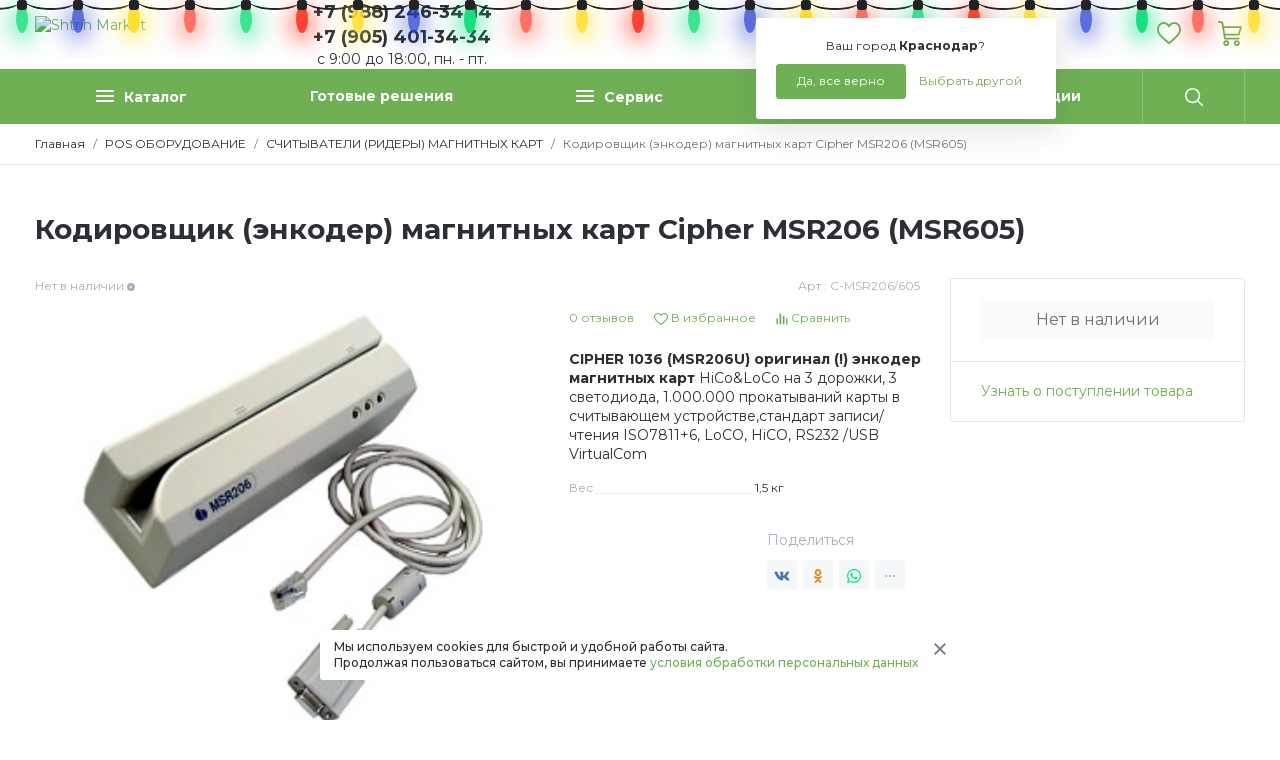

--- FILE ---
content_type: text/html; charset=UTF-8
request_url: https://shtrih-market.ru/pos-oborudovanie/readers/cipherlab-msr206u/
body_size: 27632
content:
<!DOCTYPE HTML>
<html xmlns="http://www.w3.org/1999/xhtml" prefix="og: http://ogp.me/ns#" lang="ru">
<head>
	<title>Кодировщик (энкодер) магнитных карт CipherLab MSR206 (MSR605) купить в Краснодаре</title>
	<meta name="description" content="MSR206/MSR605 энкодер магнитных карт HiCo&amp;LoCo на 3 дорожки, 3 светодиода, 1.000.000 прокатываний карты в считывающем устройстве,стандарт записи/чтения ISO7811+6, LoCO, HiCO, RS232 /USB VirtualCom">
	<meta name="keywords" content="Кодировщик (энкодер) магнитных карт CipherLab MSR206 (MSR605) купить в Краснодаре,как закодировать магнитную полосу на пластиковой карте,кодировщик магнитных карт">
	<meta content="text/html; charset=UTF-8" http-equiv="Content-Type">
	<meta name="viewport" content="width=device-width, initial-scale=1">
	
	<meta name="yandex-verification" content="d7225987b7998ad0">

	<meta property="og:type" content="website"/>
	<meta property="og:title" content="Кодировщик (энкодер) магнитных карт CipherLab MSR206 (MSR605) купить в Краснодаре">
	<meta property="og:description" content="MSR206/MSR605 энкодер магнитных карт HiCo&LoCo на 3 дорожки, 3 светодиода, 1.000.000 прокатываний карты в считывающем устройстве,стандарт записи/чтения ISO7811+6, LoCO, HiCO, RS232 /USB VirtualCom">
	<meta property="og:url" content="https://shtrih-market.ru/pos-oborudovanie/readers/cipherlab-msr206u/">
	<meta property="og:image" content="//cdn.shtrih-market.ru/upload/shop_3/4/item_431/item_image431.jpg">
	<meta property="og:ttl" content="604800"/>
	<meta property="og:site_name" content="Shtrih Market">
	<meta name="yandex-tableau-widget" content="logo=https://shtrih-market.ru/templates/shtrih/i/logo.svg, color=#fff">

	<link rel="preconnect" href="https://fonts.googleapis.com">
	<link rel="preconnect" href="https://fonts.gstatic.com" crossorigin>
	<link rel="stylesheet" href="https://fonts.googleapis.com/css?family=Montserrat:ital,wght@0,100;0,200;0,300;0,400;0,500;0,600;0,700;0,800;0,900;1,100;1,200;1,300;1,400;1,500;1,600;1,700;1,800;1,900&display=swap" media="print" onload="this.media='all'">

	<link rel="stylesheet" type="text/css" href="//css.shtrih-market.ru/hostcmsfiles/css/7812b642932bb691c101b0df41409935.css?1766992131">

	<link rel="shortcut icon" href="/favicon.svg" type="image/svg+xml">

    <!-- Yandex.Metrika counter -->
    <script defer type="text/javascript" >
    (function(m,e,t,r,i,k,a){m[i]=m[i]||function(){(m[i].a=m[i].a||[]).push(arguments)};
    m[i].l=1*new Date();k=e.createElement(t),a=e.getElementsByTagName(t)[0],k.async=1,k.src=r,a.parentNode.insertBefore(k,a)})
    (window, document, "script", "https://mc.yandex.ru/metrika/tag.js", "ym");

    ym(23250190, "init", {
        clickmap:true,
        trackLinks:true,
        accurateTrackBounce:true
    });
    </script>
    <div><noscript><img src="https://mc.yandex.ru/watch/23250190" style="position:absolute; left:-9999px;" alt=""></noscript></div>
    <!-- /Yandex.Metrika counter -->
    

	<script defer type="text/javascript">
		var ymetrika = '381512302';
		var gacode = '';
		var apikeymap = '3e5031d1-9861-4d14-a927-95458ba6aa6b';
		var jivocode = 'ERqB3OjWH9';

		if(navigator.userAgent.indexOf("Chrome-Lighthouse") < 0)
		{
			if(gacode.length)
			{
				var Gobj = document.createElement("script");
				Gobj.src = 'https://www.googletagmanager.com/gtag/js?id=' + gacode;
				Gobj.async = true;
				document.getElementsByTagName('head')[0].appendChild(Gobj);
				
				window.dataLayer = window.dataLayer || [];
				function gtag(){dataLayer.push(arguments);}
				gtag('js', new Date());
				gtag('config', gacode);
			}
		}
	</script>
	<!-- Google tag (gtag.js) -->
<script defer src="https://www.googletagmanager.com/gtag/js?id=G-CL798ER1LV"></script>
<script>
  window.dataLayer = window.dataLayer || [];
  function gtag(){dataLayer.push(arguments);}
  gtag('js', new Date());

  gtag('config', 'G-CL798ER1LV');
</script>
</head>
<body>
			<header>
	        <div class="lights">
    	    <ul class="lightrope">
  <li></li>
  <li></li>
  <li></li>
  <li></li>
  <li></li>
  <li></li>
  <li></li>
  <li></li>
  <li></li>
  <li></li>
  <li></li>
  <li></li>
  <li></li>
  <li></li>
  <li></li>
  <li></li>
  <li></li>
  <li></li>
  <li></li>
  <li></li>
  <li></li>
  <li></li>
  <li></li>
  <li></li>
  <li></li>
  <li></li>
  <li></li>
  <li></li>
  <li></li>
  <li></li>
  <li></li>
  <li></li>
  <li></li>
  <li></li>
  <li></li>
  <li></li>
  <li></li>
  <li></li>
  <li></li>
  <li></li>
  <li></li>
  <li></li>
</ul>
</div>
	    <div class="mobile_wrapper"></div>
		<div class="container">
			<div class="row justify-content-between">
				<div class="col-auto toggle_menu">
					<svg class="toogle_open" xmlns="http://www.w3.org/2000/svg" width="19" height="15" viewBox="0 0 19 15" fill="currentColor"><g transform="translate(-15 -17)"><rect width="19" height="2" rx="1" transform="translate(15 17)"/><rect width="19" height="2" rx="1" transform="translate(15 24)"/><rect width="15" height="2" rx="1" transform="translate(15 30)"/></g></svg>
					<svg class="toogle_close" xmlns="http://www.w3.org/2000/svg" height="24" viewBox="0 0 24 24" fill="currentColor"><path d="M13.414 12l5.293 5.293a1 1 0 01-1.414 1.414L12 13.414l-5.293 5.293a1 1 0 11-1.414-1.414L10.586 12 5.293 6.707a1 1 0 011.414-1.414L12 10.586l5.293-5.293a1 1 0 011.414 1.414L13.414 12z"/></svg>
				</div>
				<div class="col-5 col-md-auto logo_block">
					<a href="/"><img src="/templates/shtrih/i/logo.svg" alt="Shtrih Market" /></a>
				</div>
				<div class="col-auto phone_block">
					<div data-toggle="popover" data-trigger="hover" data-placement="bottom" data-html="true">
						<!--<div class="is_online"></div>--><div margin-top="10px">+7 (988) 246-34-14<br>+7 (905) 401-34-34</div><!--<a href="tel:+79882463414,+79054013434" onclick="ym(ymetrika,'reachGoal','PHONE_MARKET'); return true;">+7 (988) 246-34-14, +7 (905) 401-34-34-->
					<div class="inf_under_number"><!--&nbsp;&nbsp;&nbsp;&nbsp;-->с 9:00 до 18:00, пн. - пт.</div></a>
					</div>
					<div class="popover_content d-none">Звоните с 09:00 до 18:00, в рабочие дни с пн. по пт., вых - сб., вс.</div>
				</div>
								<div class="col-auto callme_block">
					<!--<button class="btn btn-light" data-modal='{"data":{"form":9,"xsl":403}}' data-toggle="popoverna" data-trigger="hover" data-placement="bottom" data-html="true">Обратный звонок</button>-->
					<div class="popover_content d-none">Звоните с 09:00 до 18:00, в рабочие дни с пн. по пт., вых - сб., вс.</div>
				</div>
								<div class="col-auto choose_city">
					<div class="mr_head arrow_down">
						<span class="mr_title">Ваш город:</span>
						<a href="javascript:;" onclick="$.getMRModal()" class="mr_current-city">Краснодар</a>
						<div class="mr_tooltips">
							<div class="mr_tooltips-content">
								<div class="mr_tooltips-title">
									Ваш город <span class="mr_current-city">Краснодар</span>?
								</div>
								<div class="mr_tooltips-action">
									<a href="javascript:;" class="btn btn-theme" onclick="$.mrTooltipsClose();">Да, все верно</a>
									<a href="javascript:;" onclick="$.getMRModal();" class="btn btn-link">Выбрать другой</a>
								</div>
							</div>
						</div>
					</div>
				</div>
				<div class="col-5 col-md-auto head_action-btn">
					<div class="row">
						<div class="col-auto search_wrap">
							<button class="btn btn-link toggle_search">
								<svg xmlns="http://www.w3.org/2000/svg" width="22" height="22" viewBox="0 0 22 22" fill="currentColor"><path d="M21.731 20.438l-5.289-5.289a9.264 9.264 0 10-1.3 1.3l5.289 5.284a.917.917 0 101.3-1.293zM9.271 16.7A7.428 7.428 0 1116.7 9.271 7.436 7.436 0 019.271 16.7z"></path></svg>
							</button>
						</div>
												<div class="col-auto favorite_wrap" data-favorite="">
							<a href="/favorite/" class="btn btn-link">
								<svg xmlns="http://www.w3.org/2000/svg" width="24.67" height="22" viewBox="0 0 30 26.754" fill="currentColor"><path d="M27.59 2.655A8.2 8.2 0 0021.49 0a7.683 7.683 0 00-4.8 1.656 9.62 9.62 0 00-1.694 1.7 9.622 9.622 0 00-1.693-1.7A7.683 7.683 0 008.503 0a8.2 8.2 0 00-6.1 2.655A9.483 9.483 0 000 9.131a11.222 11.222 0 002.985 7.352 62.371 62.371 0 007.338 6.891l.007.006c1.006.858 2.147 1.83 3.343 2.875a2.015 2.015 0 002.653 0c1.21-1.058 2.4-2.069 3.35-2.881a62.38 62.38 0 007.339-6.892A11.221 11.221 0 0030 9.131a9.483 9.483 0 00-2.41-6.476zM8.508 2.298A5.435 5.435 0 0111.9 3.474a8.068 8.068 0 011.918 2.222 1.375 1.375 0 002.363 0A8.075 8.075 0 0118.1 3.474a5.435 5.435 0 013.393-1.176A5.923 5.923 0 0125.9 4.212a7.2 7.2 0 011.8 4.918 8.95 8.95 0 01-2.456 5.886 61.016 61.016 0 01-7.053 6.6l-.008.007c-.906.772-2.022 1.723-3.187 2.735-1.133-.988-2.216-1.911-3.179-2.732a61.055 61.055 0 01-7.06-6.608A8.95 8.95 0 012.3 9.131a7.2 7.2 0 011.8-4.918 5.924 5.924 0 014.408-1.915z"/></svg>
								<div class="head_action-count"></div>
							</a>
						</div>
						<div class="col-auto cart_wrap top_anim-hover" data-littlecart="">
							<button class="btn btn-link">
								<svg xmlns="http://www.w3.org/2000/svg" width="23.6" height="25" viewBox="0 0 28.322 30" fill="currentColor"><path d="M9.722 23.147a3.427 3.427 0 103.427 3.427 3.43 3.43 0 00-3.427-3.427zm0 4.756a1.329 1.329 0 111.329-1.329 1.33 1.33 0 01-1.329 1.329zM22.171 23.147a3.427 3.427 0 103.427 3.427 3.43 3.43 0 00-3.427-3.427zm0 4.755a1.328 1.328 0 111.329-1.329 1.33 1.33 0 01-1.329 1.329zM8.218 22.1h16.329a1.05 1.05 0 100-2.1H9.11l-3-18.421a1.049 1.049 0 00-.856-.865l-4.021-.7a1.05 1.05 0 10-.36 2.067l3.286.571 3.024 18.566a1.049 1.049 0 001.035.882z"/><path d="M28.121 6.795a1.048 1.048 0 00-.848-.431H5.945v2.1h19.89l-2.158 6.713H7.449v2.1h16.993a1.05 1.05 0 001-.728l2.832-8.811a1.049 1.049 0 00-.153-.943z"/></svg>
							</button>
						</div>
					</div>
				</div>
			</div>
		</div>
	</header>
	<div id="topMenu" class="top_menu">
		<div class="container">
			

<ul class="nav nav-pills nav-fill top_menu-nav">
  <li class="nav-item logo_block">
    <a href="/">
      <img src="/templates/shtrih/i/logo.svg" alt="Shtrih Market" />
    </a>
  </li>
  <li class="nav-item nav-item_catalog">
    <a class="nav-link" href="javascript:;" title="Каталог"><div class="catalog_dropdown"><div class="catalog_dropdown-line"></div><div class="catalog_dropdown-line"></div><div class="catalog_dropdown-line"></div></div>Каталог</a>
    <div class="nav-item_catalog-dropdown">
      <div class="container">
        <div class="row">
          <div class="col-sm-3 nav_category-wrap scroll_block">
            <nav class="nav flex-column nav_category">
              <a class="nav-link active" href="/vesi/" data-categoryid="129">ВЕСЫ</a>
              <a class="nav-link" href="/auto_id/" data-categoryid="139">ШТРИХ-КОДИРОВАНИЕ</a>
              <a class="nav-link" href="/printer-aplikator/" data-categoryid="217">ПРОМЫШЛЕННАЯ МАРКИРОВКА</a>
              <a class="nav-link" href="/sklad/" data-categoryid="213">РЕШЕНИЯ ДЛЯ СКЛАДА</a>
              <a class="nav-link" href="/iot/" data-categoryid="55">IoT - ОБОРУДОВАНИЕ</a>
              <a class="nav-link" href="/setevoe-oborudovanie/" data-categoryid="247">СЕТЕВОЕ ОБОРУДОВАНИЕ</a>
              <a class="nav-link" href="/on-lajn-kassy/" data-categoryid="158">КАССОВОЕ ОБОРУДОВАНИЕ</a>
              <a class="nav-link" href="/pos-oborudovanie/" data-categoryid="33">POS ОБОРУДОВАНИЕ</a>
              <a class="nav-link" href="/software/" data-categoryid="87">ПРОГРАММНОЕ ОБЕСПЕЧЕНИЕ</a>
              <a class="nav-link" href="/bankovskoe-oborudovanie/" data-categoryid="3">БАНКОВСКОЕ ОБОРУДОВАНИЕ</a>
              <a class="nav-link" href="/rashodnye-materialy/" data-categoryid="134">РАСХОДНЫЕ МАТЕРИАЛЫ</a>
              <a class="nav-link" href="/baktericidnoe-oborudovanie-i-ustanovki/" data-categoryid="171">БАКТЕРИЦИДНОЕ ОБОРУДОВАНИЕ и УСТАНОВКИ</a>
              <a class="nav-link" href="/prisvoenie-shtrih-koda-na-produkciyu/" data-categoryid="54">РЕГИСТРАЦИЯ ШТРИХ-КОДА</a>
              <a class="nav-link" href="/services/" data-categoryid="84">УСЛУГИ</a>
            </nav>
          </div>
          <div class="col-sm-9 nav_menu-wrappper scroll_block">
            <div class="nav_menu-wrap">
              <div class="nav_menu-root nav_menu-active nav_menu-view1" data-parentid="129">
                <nav class="nav flex-column nav_menu"><a class="nav-link nav-link_title" href="/vesi/vesy-torgovye/"><div class="nav-link_img"><img class="img-lazy" src="/templates/shtrih/i/bg.svg" data-src="//cdn.shtrih-market.ru/upload/shop_3/1/group_131/small_group_131.webp" width="55" alt="ТОРГОВЫЕ (ФАСОВОЧНЫЕ)" /></div><span>ТОРГОВЫЕ (ФАСОВОЧНЫЕ)</span></a>
			</nav>
			<nav class="nav flex-column nav_menu">
		<a class="nav-link nav-link_title" href="/vesi/skladskie-vesy/"><div class="nav-link_img"><img class="img-lazy" src="/templates/shtrih/i/bg.svg" data-src="//cdn.shtrih-market.ru/upload/shop_3/1/group_133/small_group_133.webp" width="55" alt="СКЛАДСКИЕ" /></div><span>СКЛАДСКИЕ</span></a>
			</nav>
			<nav class="nav flex-column nav_menu">
		<a class="nav-link nav-link_title" href="/vesi/vesy-vysokotochnye/"><div class="nav-link_img"><img class="img-lazy" src="/templates/shtrih/i/bg.svg" data-src="//cdn.shtrih-market.ru/upload/shop_3/1/group_132/small_group_132.webp" width="55" alt="ЛАБОРАТОРНЫЕ (ВЫСОКОТОЧНЫЕ)" /></div><span>ЛАБОРАТОРНЫЕ (ВЫСОКОТОЧНЫЕ)</span></a>
			</nav>
			<nav class="nav flex-column nav_menu">
		<a class="nav-link nav-link_title" href="/vesi/vesy_vstraivaemye/"><div class="nav-link_img"><img class="img-lazy" src="/templates/shtrih/i/bg.svg" data-src="//cdn.shtrih-market.ru/upload/shop_3/1/group_130/small_group_130.webp" width="55" alt="ВЕСЫ С ПЕЧАТЬЮ ЭТИКЕТОК" /></div><span>ВЕСЫ С ПЕЧАТЬЮ ЭТИКЕТОК</span></a></nav>
              </div>
              <div class="nav_menu-root nav_menu-view1" data-parentid="139">
                <nav class="nav flex-column nav_menu"><a class="nav-link nav-link_title" href="/auto_id/scanery/"><div class="nav-link_img"><img class="img-lazy" src="/templates/shtrih/i/bg.svg" data-src="//cdn.shtrih-market.ru/upload/shop_3/7/group_74/small_group_74.webp" width="55" alt="СКАНЕРЫ ШТРИХ-КОДА" /></div><span>СКАНЕРЫ ШТРИХ-КОДА</span></a><a class="nav-link" href="/auto_id/scanery/skanery-1d-odnomernyh-shtrih-kodov/">Сканер штрих-кода 1D  <span class="group_count"> 10</span></a><a class="nav-link" href="/auto_id/scanery/2d/">Сканер штрих кода 2D <span class="group_count"> 36</span></a><a class="nav-link" href="/auto_id/scanery/besprovodnye/">Беспроводные (BT) сканеры<span class="group_count"> 32</span></a><a class="nav-link" href="/auto_id/scanery/statsionarnye/">Стационарные сканеры<span class="group_count"> 29</span></a><a class="nav-link" href="/auto_id/scanery/industrial/">Промышленные сканеры<span class="group_count"> 7</span></a><a class="nav-link" href="/auto_id/scanery/oem/">Конвейерные сканеры<span class="group_count"> 2</span></a><a class="nav-link" href="/auto_id/scanery/ax-barcode-scanners/">Комплектующие (аксессуары)<span class="group_count"> 8</span></a>
			</nav>
			<nav class="nav flex-column nav_menu">
		<a class="nav-link nav-link_title" href="/auto_id/printers/"><div class="nav-link_img"><img class="img-lazy" src="/templates/shtrih/i/bg.svg" data-src="//cdn.shtrih-market.ru/upload/shop_3/4/group_48/small_group_48.webp" width="55" alt="ПРИНТЕРЫ ЭТИКЕТОК" /></div><span>ПРИНТЕРЫ ЭТИКЕТОК</span></a><a class="nav-link" href="/auto_id/printers/bs-mart/">BSMART<span class="group_count"> 5</span></a><a class="nav-link" href="/auto_id/printers/citizen/">CITIZEN<span class="group_count"> 8</span></a><a class="nav-link" href="/auto_id/printers/gg/">GG (NINESTAR)<span class="group_count"> 5</span></a><a class="nav-link" href="/auto_id/printers/godex/">GODEX<span class="group_count"> 43</span></a><a class="nav-link" href="/auto_id/printers/gprinter/">GP<span class="group_count"> 12</span></a><a class="nav-link" href="/auto_id/printers/honeywell/">HONEYWELL<span class="group_count"> 10</span></a><a class="nav-link" href="/auto_id/printers/mertech-mercury/">MERTECH<span class="group_count"> 16</span></a><a class="nav-link" href="/auto_id/printers/paytor/">PayTOR<span class="group_count"> 15</span></a><a class="nav-link" href="/auto_id/printers/poscenter-printers/">POSCENTER<span class="group_count"> 7</span></a><a class="nav-link" href="/auto_id/printers/sato-printers/">SATO<span class="group_count"> 4</span></a><a class="nav-link" href="/auto_id/printers/sewoo-printers/">SEWOO<span class="group_count"> 7</span></a><a class="nav-link" href="/auto_id/printers/toshiba/">TOSHIBA<span class="group_count"> 30</span></a><a class="nav-link" href="/auto_id/printers/tsc/">TSC<span class="group_count"> 43</span></a><a class="nav-link" href="/auto_id/printers/ursa/">URSA<span class="group_count"> 3</span></a><a class="nav-link" href="/auto_id/printers/zebra_printers/">ZEBRA<span class="group_count"> 5</span></a><a class="nav-link" href="/auto_id/printers/atol-printers/">АТОЛ<span class="group_count"> 5</span></a><a class="nav-link" href="/auto_id/printers/komplektuyuschie-k-printeram/">КОМПЛЕКТУЮЩИЕ и АКСЕССУАРЫ<span class="group_count"> 36</span></a>
			</nav>
			<nav class="nav flex-column nav_menu">
		<a class="nav-link nav-link_title" href="/auto_id/primera-printers/"><div class="nav-link_img"><img class="img-lazy" src="/templates/shtrih/i/bg.svg" data-src="//cdn.shtrih-market.ru/upload/shop_3/5/group_52/small_group_52.jpg" width="55" alt="ЦВЕТНЫЕ ПРИНТЕРЫ ЭТИКЕТОК" /></div><span>ЦВЕТНЫЕ ПРИНТЕРЫ ЭТИКЕТОК</span></a>
			</nav>
			<nav class="nav flex-column nav_menu">
		<a class="nav-link nav-link_title" href="/auto_id/tsd/"><div class="nav-link_img"><img class="img-lazy" src="/templates/shtrih/i/bg.svg" data-src="//cdn.shtrih-market.ru/upload/shop_3/1/group_112/small_group_112.webp" width="55" alt="ТЕРМИНАЛЫ СБОРА ДАННЫХ (ТСД)" /></div><span>ТЕРМИНАЛЫ СБОРА ДАННЫХ (ТСД)</span></a><a class="nav-link" href="/auto_id/tsd/point-mobile/">POINT-MOBILE<span class="group_count"> 2</span></a><a class="nav-link" href="/auto_id/tsd/cipherlab/">CIPHERLAB<span class="group_count"> 80</span></a><a class="nav-link" href="/auto_id/tsd/globalpos/">GLOBALPOS <span class="group_count"> 6</span></a><a class="nav-link" href="/auto_id/tsd/mindeo-tsd/">MINDEO<span class="group_count"> 3</span></a><a class="nav-link" href="/auto_id/tsd/idata/">iDATA<span class="group_count"> 2</span></a><a class="nav-link" href="/auto_id/tsd/mertech-mercury/">MERTECH<span class="group_count"> 9</span></a><a class="nav-link" href="/auto_id/tsd/unitech/">UNITECH<span class="group_count"> 6</span></a><a class="nav-link" href="/auto_id/tsd/urovo/">UROVO<span class="group_count"> 1</span></a>
			</nav>
			<nav class="nav flex-column nav_menu">
		<a class="nav-link nav-link_title" href="/auto_id/daters/"><div class="nav-link_img"><img class="img-lazy" src="/templates/shtrih/i/bg.svg" data-src="//cdn.shtrih-market.ru/upload/shop_3/1/group_140/small_group_140.webp" width="55" alt="ДАТЕРЫ, ПРИНТЕРЫ-МАРКИРАТОРЫ" /></div><span>ДАТЕРЫ, ПРИНТЕРЫ-МАРКИРАТОРЫ</span></a>
			</nav>
			<nav class="nav flex-column nav_menu">
		<a class="nav-link nav-link_title" href="/auto_id/dispensers-separators/"><div class="nav-link_img"><img class="img-lazy" src="/templates/shtrih/i/bg.svg" data-src="//cdn.shtrih-market.ru/upload/shop_3/1/group_15/small_group_15.webp" width="55" alt="ОТДЕЛИТЕЛИ (ДИСПЕНСЕРЫ) ЭТИКЕТОК" /></div><span>ОТДЕЛИТЕЛИ (ДИСПЕНСЕРЫ) ЭТИКЕТОК</span></a>
			</nav>
			<nav class="nav flex-column nav_menu">
		<a class="nav-link nav-link_title" href="/auto_id/applicatory/"><div class="nav-link_img"><img class="img-lazy" src="/templates/shtrih/i/bg.svg" data-src="//cdn.shtrih-market.ru/upload/shop_3/1/group_1/small_group_1.webp" width="55" alt="Аппликаторы ручные" /></div><span>Аппликаторы ручные</span></a>
			</nav>
			<nav class="nav flex-column nav_menu">
		<a class="nav-link nav-link_title" href="/auto_id/smoothice-labels/"><div class="nav-link_img"><img class="img-lazy" src="/templates/shtrih/i/bg.svg" data-src="//cdn.shtrih-market.ru/upload/shop_3/8/group_86/small_group_86.webp" width="55" alt="СМОТЧИКИ/РАЗМОТЧИКИ" /></div><span>СМОТЧИКИ/РАЗМОТЧИКИ</span></a>
			</nav>
			<nav class="nav flex-column nav_menu">
		<a class="nav-link nav-link_title" href="/auto_id/printery-plastikovyh-kart/"><div class="nav-link_img"><img class="img-lazy" src="/templates/shtrih/i/bg.svg" data-src="//cdn.shtrih-market.ru/upload/shop_3/4/group_4/small_group_4.jpg" width="55" alt="ПРИНТЕРЫ ПЛАСТИКОВЫХ КАРТ" /></div><span>ПРИНТЕРЫ ПЛАСТИКОВЫХ КАРТ</span></a>
			</nav>
			<nav class="nav flex-column nav_menu">
		<a class="nav-link nav-link_title" href="/auto_id/print-heads/"><div class="nav-link_img"><img class="img-lazy" src="/templates/shtrih/i/bg.svg" data-src="//cdn.shtrih-market.ru/upload/shop_3/4/group_47/small_group_47.png" width="55" alt="ПЕЧАТАЮЩИЕ ГОЛОВКИ (PHD)" /></div><span>ПЕЧАТАЮЩИЕ ГОЛОВКИ (PHD)</span></a></nav>
              </div>
              <div class="nav_menu-root nav_menu-view1" data-parentid="217">
                <nav class="nav flex-column nav_menu"><a class="nav-link nav-link_title" href="/printer-aplikator/applikatory-avtomaticheskie/"><div class="nav-link_img"><img class="img-lazy" src="/templates/shtrih/i/bg.svg" data-src="//cdn.shtrih-market.ru/upload/shop_3/2/group_218/small_group_218.jpeg" width="55" alt="АППЛИКАТОРЫ" /></div><span>АППЛИКАТОРЫ</span></a>
			</nav>
			<nav class="nav flex-column nav_menu">
		<a class="nav-link nav-link_title" href="/printer-aplikator/printery-indusrial/"><div class="nav-link_img"><img class="img-lazy" src="/templates/shtrih/i/bg.svg" data-src="//cdn.shtrih-market.ru/upload/shop_3/2/group_239/small_group_239.png" width="55" alt="ПРИНТЕРЫ ИНДУСТРИАЛЬНЫЕ" /></div><span>ПРИНТЕРЫ ИНДУСТРИАЛЬНЫЕ</span></a>
			</nav>
			<nav class="nav flex-column nav_menu">
		<a class="nav-link nav-link_title" href="/printer-aplikator/printery-applikatory-etiketok/"><div class="nav-link_img"><img class="img-lazy" src="/templates/shtrih/i/bg.svg" data-src="//cdn.shtrih-market.ru/upload/shop_3/2/group_219/small_group_219.jpeg" width="55" alt="ПРИНТЕРЫ АППЛИКАТОРЫ" /></div><span>ПРИНТЕРЫ АППЛИКАТОРЫ</span></a>
			</nav>
			<nav class="nav flex-column nav_menu">
		<a class="nav-link nav-link_title" href="/printer-aplikator/223/"><div class="nav-link_img"><img class="img-lazy" src="/templates/shtrih/i/bg.svg" data-src="//cdn.shtrih-market.ru/upload/shop_3/2/group_223/small_group_223.webp" width="55" alt="КОНВЕЙЕРЫ" /></div><span>КОНВЕЙЕРЫ</span></a>
			</nav>
			<nav class="nav flex-column nav_menu">
		<a class="nav-link nav-link_title" href="/printer-aplikator/etiketirovochnye-mashiny/"><div class="nav-link_img"><img class="img-lazy" src="/templates/shtrih/i/bg.svg" data-src="//cdn.shtrih-market.ru/upload/shop_3/2/group_226/small_group_226.jpeg" width="55" alt="ЭТИКЕТИРОВОЧНЫЕ МАШИНЫ" /></div><span>ЭТИКЕТИРОВОЧНЫЕ МАШИНЫ</span></a>
			</nav>
			<nav class="nav flex-column nav_menu">
		<a class="nav-link nav-link_title" href="/printer-aplikator/datchiki-etiketok/"><div class="nav-link_img"><img class="img-lazy" src="/templates/shtrih/i/bg.svg" data-src="//cdn.shtrih-market.ru/upload/shop_3/2/group_220/small_group_220.jpg" width="55" alt="ДАТЧИКИ ЭТИКЕТОК" /></div><span>ДАТЧИКИ ЭТИКЕТОК</span></a>
			</nav>
			<nav class="nav flex-column nav_menu">
		<a class="nav-link nav-link_title" href="/printer-aplikator/tehnicheskoe-zrenie/"><div class="nav-link_img"><img class="img-lazy" src="/templates/shtrih/i/bg.svg" data-src="//cdn.shtrih-market.ru/upload/shop_3/2/group_222/small_group_222.png" width="55" alt="МАШИННОЕ (ТЕХНИЧЕСКОЕ) ЗРЕНИЕ" /></div><span>МАШИННОЕ (ТЕХНИЧЕСКОЕ) ЗРЕНИЕ</span></a>
			</nav>
			<nav class="nav flex-column nav_menu">
		<a class="nav-link nav-link_title" href="/printer-aplikator/225/"><div class="nav-link_img"><img class="img-lazy" src="/templates/shtrih/i/bg.svg" data-src="//cdn.shtrih-market.ru/upload/shop_3/2/group_225/small_group_225.webp" width="55" alt="ОТБРАКОВОЧНЫЕ УСТРОЙСТВА" /></div><span>ОТБРАКОВОЧНЫЕ УСТРОЙСТВА</span></a>
			</nav>
			<nav class="nav flex-column nav_menu">
		<a class="nav-link nav-link_title" href="/printer-aplikator/dopolnitelnoe-oborudovanie/"><div class="nav-link_img"><img class="img-lazy" src="/templates/shtrih/i/bg.svg" data-src="//cdn.shtrih-market.ru/upload/shop_3/2/group_221/small_group_221.jpg" width="55" alt="ДОПОЛНИТЕЛЬНОЕ ОБОРУДОВАНИЕ" /></div><span>ДОПОЛНИТЕЛЬНОЕ ОБОРУДОВАНИЕ</span></a>
			</nav>
			<nav class="nav flex-column nav_menu">
		<a class="nav-link nav-link_title" href="/printer-aplikator/sts-electronics/"><div class="nav-link_img"><img class="img-lazy" src="/templates/shtrih/i/bg.svg" data-src="//cdn.shtrih-market.ru/upload/shop_3/1/group_138/small_group_138.png" width="55" alt="STS ELECTRONICS" /></div><span>STS ELECTRONICS</span></a></nav>
              </div>
              <div class="nav_menu-root nav_menu-view1" data-parentid="213">
                <nav class="nav flex-column nav_menu"><a class="nav-link nav-link_title" href="/sklad/sistema-izmereniya-gabaritov-i-vesa/"><div class="nav-link_img"><img class="img-lazy" src="/templates/shtrih/i/bg.svg" data-src="//cdn.shtrih-market.ru/upload/shop_3/8/group_85/small_group_85.jpg" width="55" alt="ИНФОСКАН: ИЗМЕРЕНИЕ ВЕСА и ГАБАРИТОВ" /></div><span>ИНФОСКАН: ИЗМЕРЕНИЕ ВЕСА и ГАБАРИТОВ</span></a>
			</nav>
			<nav class="nav flex-column nav_menu">
		<a class="nav-link nav-link_title" href="/sklad/inloker/"><div class="nav-link_img"><img class="img-lazy" src="/templates/shtrih/i/bg.svg" data-src="//cdn.shtrih-market.ru/upload/shop_3/9/group_94/small_group_94.png" width="55" alt="ИНКЛОКЕР" /></div><span>ИНКЛОКЕР</span></a></nav>
              </div>
              <div class="nav_menu-root nav_menu-view1" data-parentid="55">
                <nav class="nav flex-column nav_menu"><a class="nav-link nav-link_title" href="/iot/tibbo/"><div class="nav-link_img"><img class="img-lazy" src="/templates/shtrih/i/bg.svg" data-src="//cdn.shtrih-market.ru/upload/shop_3/2/group_253/small_group_253.png" width="55" alt="TIBBO" /></div><span>TIBBO</span></a><a class="nav-link" href="/iot/tibbo/datchiki/">ДАТЧИКИ<span class="group_count"> 4</span></a><a class="nav-link" href="/iot/tibbo/project_systems_tibbo/">ПРОЕКТНАЯ СИСТЕМА TIBBO<span class="group_count"> 1</span></a><a class="nav-link" href="/iot/tibbo/ethernet-rs232/">ПОСЛЕДОВАТЕЛЬНЫЕ КОНТРОЛЛЕРЫ<span class="group_count"> 10</span></a><a class="nav-link" href="/iot/tibbo/nabornye-controllery/">Наборные контроллеры<span class="group_count"> 1</span></a>
			</nav>
			<nav class="nav flex-column nav_menu">
		<a class="nav-link nav-link_title" href="/iot/ip_telefoniya/"><div class="nav-link_img"><img class="img-lazy" src="/templates/shtrih/i/bg.svg" data-src="//cdn.shtrih-market.ru/upload/shop_3/1/group_145/small_group_145.png" width="55" alt="IP ТЕЛЕФОНЫ" /></div><span>IP ТЕЛЕФОНЫ</span></a>
			</nav>
			<nav class="nav flex-column nav_menu">
		<a class="nav-link nav-link_title" href="/iot/m2m_iot/"><div class="nav-link_img"><img class="img-lazy" src="/templates/shtrih/i/bg.svg" data-src="//cdn.shtrih-market.ru/upload/shop_3/1/group_146/small_group_146.webp" width="55" alt="ПРОМЫШЛЕННЫЕ GSM/GPRS МОДЕМЫ и АКСЕССУАРЫ" /></div><span>ПРОМЫШЛЕННЫЕ GSM/GPRS МОДЕМЫ и АКСЕССУАРЫ</span></a>
			</nav>
			<nav class="nav flex-column nav_menu">
		<a class="nav-link nav-link_title" href="/iot/uhf_rider/"><div class="nav-link_img"><img class="img-lazy" src="/templates/shtrih/i/bg.svg" data-src="//cdn.shtrih-market.ru/upload/shop_3/6/group_61/small_group_61.webp" width="55" alt="RFID UHF ридеры" /></div><span>RFID UHF ридеры</span></a>
			</nav>
			<nav class="nav flex-column nav_menu">
		<a class="nav-link nav-link_title" href="/iot/rfid-antenny-blijnego-polya/"><div class="nav-link_img"><img class="img-lazy" src="/templates/shtrih/i/bg.svg" data-src="//cdn.shtrih-market.ru/upload/shop_3/5/group_56/small_group_56.webp" width="55" alt="RFID антенны ближнего поля" /></div><span>RFID антенны ближнего поля</span></a>
			</nav>
			<nav class="nav flex-column nav_menu">
		<a class="nav-link nav-link_title" href="/iot/rfid-antenny-tonkie/"><div class="nav-link_img"><img class="img-lazy" src="/templates/shtrih/i/bg.svg" data-src="//cdn.shtrih-market.ru/upload/shop_3/5/group_59/small_group_59.webp" width="55" alt="RFID антенны дальнего поля" /></div><span>RFID антенны дальнего поля</span></a>
			</nav>
			<nav class="nav flex-column nav_menu">
		<a class="nav-link nav-link_title" href="/iot/ttf_uhf_rfid_tags/"><div class="nav-link_img"><img class="img-lazy" src="/templates/shtrih/i/bg.svg" data-src="//cdn.shtrih-market.ru/upload/shop_3/6/group_62/small_group_62.webp" width="55" alt="RFID метки жесткие" /></div><span>RFID метки жесткие</span></a>
			</nav>
			<nav class="nav flex-column nav_menu">
		<a class="nav-link nav-link_title" href="/iot/rfid_metki_na_bumajnoy_osnove/"><div class="nav-link_img"><img class="img-lazy" src="/templates/shtrih/i/bg.svg" data-src="//cdn.shtrih-market.ru/upload/shop_3/5/group_57/small_group_57.jpg" width="55" alt="RFID метки гибкие" /></div><span>RFID метки гибкие</span></a>
			</nav>
			<nav class="nav flex-column nav_menu">
		<a class="nav-link nav-link_title" href="/iot/istochniki-besperebojnogo-pitaniya/"><div class="nav-link_img"><img class="img-lazy" src="/templates/shtrih/i/bg.svg" data-src="//cdn.shtrih-market.ru/upload/shop_3/1/group_142/small_group_142.png" width="55" alt="Источники бесперебойного питания" /></div><span>Источники бесперебойного питания</span></a></nav>
              </div>
              <div class="nav_menu-root nav_menu-view1" data-parentid="247">
                <nav class="nav flex-column nav_menu"><a class="nav-link nav-link_title" href="/setevoe-oborudovanie/apex/">APEX</a>
			</nav>
			<nav class="nav flex-column nav_menu">
		<a class="nav-link nav-link_title" href="/setevoe-oborudovanie/servernoe-oborudovanie/"><div class="nav-link_img"><img class="img-lazy" src="/templates/shtrih/i/bg.svg" data-src="//cdn.shtrih-market.ru/upload/shop_3/1/group_100/small_group_100.jpg" width="55" alt="СЕРВЕРЫ" /></div><span>СЕРВЕРЫ</span></a></nav>
              </div>
              <div class="nav_menu-root nav_menu-view1" data-parentid="158">
                <nav class="nav flex-column nav_menu"><a class="nav-link nav-link_title" href="/on-lajn-kassy/oblachnaya-kassa/">ОБЛАЧНАЯ КАССА</a>
			</nav>
			<nav class="nav flex-column nav_menu">
		<a class="nav-link nav-link_title" href="/on-lajn-kassy/avtonomnye-onlajn-kassy/"><div class="nav-link_img"><img class="img-lazy" src="/templates/shtrih/i/bg.svg" data-src="//cdn.shtrih-market.ru/upload/shop_3/3/group_35/small_group_35.webp" width="55" alt="АВТОНОМНЫЕ КАССЫ" /></div><span>АВТОНОМНЫЕ КАССЫ</span></a>
			</nav>
			<nav class="nav flex-column nav_menu">
		<a class="nav-link nav-link_title" href="/on-lajn-kassy/fiskalnue-nakopiteli/">ФИСКАЛЬНЫЕ НАКОПИТЕЛИ</a>
			</nav>
			<nav class="nav flex-column nav_menu">
		<a class="nav-link nav-link_title" href="/on-lajn-kassy/fiskalnye-registratory/"><div class="nav-link_img"><img class="img-lazy" src="/templates/shtrih/i/bg.svg" data-src="//cdn.shtrih-market.ru/upload/shop_3/3/group_36/small_group_36.webp" width="55" alt="ФИСКАЛЬНЫЕ РЕГИСТРАТОРЫ (ФР)" /></div><span>ФИСКАЛЬНЫЕ РЕГИСТРАТОРЫ (ФР)</span></a>
			</nav>
			<nav class="nav flex-column nav_menu">
		<a class="nav-link nav-link_title" href="/on-lajn-kassy/smart-kassy/"><div class="nav-link_img"><img class="img-lazy" src="/templates/shtrih/i/bg.svg" data-src="//cdn.shtrih-market.ru/upload/shop_3/1/group_161/small_group_161.webp" width="55" alt="Смарт-кассы" /></div><span>Смарт-кассы</span></a>
			</nav>
			<nav class="nav flex-column nav_menu">
		<a class="nav-link nav-link_title" href="/on-lajn-kassy/operatory-fiskalnyh-dannyh/"><div class="nav-link_img"><img class="img-lazy" src="/templates/shtrih/i/bg.svg" data-src="//cdn.shtrih-market.ru/upload/shop_3/3/group_34/small_group_34.webp" width="55" alt="Аксессуары, комплектующие, контракты для кассы" /></div><span>Аксессуары, комплектующие, контракты для кассы</span></a></nav>
              </div>
              <div class="nav_menu-root nav_menu-view1" data-parentid="33">
                <nav class="nav flex-column nav_menu"><a class="nav-link nav-link_title" href="/pos-oborudovanie/pos-kompyutery-terminaly/"><div class="nav-link_img"><img class="img-lazy" src="/templates/shtrih/i/bg.svg" data-src="//cdn.shtrih-market.ru/upload/shop_3/1/group_136/small_group_136.png" width="55" alt="POS-компьютеры (терминалы)" /></div><span>POS-компьютеры (терминалы)</span></a>
			</nav>
			<nav class="nav flex-column nav_menu">
		<a class="nav-link nav-link_title" href="/pos-oborudovanie/chekovye-printery/"><div class="nav-link_img"><img class="img-lazy" src="/templates/shtrih/i/bg.svg" data-src="//cdn.shtrih-market.ru/upload/shop_3/9/group_9/small_group_9.webp" width="55" alt="Принтеры чеков и документов" /></div><span>Принтеры чеков и документов</span></a>
			</nav>
			<nav class="nav flex-column nav_menu">
		<a class="nav-link nav-link_title" href="/pos-oborudovanie/denejnye-yaschiki/"><div class="nav-link_img"><img class="img-lazy" src="/templates/shtrih/i/bg.svg" data-src="//cdn.shtrih-market.ru/upload/shop_3/4/group_42/small_group_42.webp" width="55" alt="Денежные (кассовые) ящики " /></div><span>Денежные (кассовые) ящики </span></a>
			</nav>
			<nav class="nav flex-column nav_menu">
		<a class="nav-link nav-link_title" href="/pos-oborudovanie/programmiruemye-klaviatury/"><div class="nav-link_img"><img class="img-lazy" src="/templates/shtrih/i/bg.svg" data-src="//cdn.shtrih-market.ru/upload/shop_3/4/group_46/small_group_46.webp" width="55" alt="POS клавиатуры" /></div><span>POS клавиатуры</span></a>
			</nav>
			<nav class="nav flex-column nav_menu">
		<a class="nav-link nav-link_title" href="/pos-oborudovanie/readers/"><div class="nav-link_img"><img class="img-lazy" src="/templates/shtrih/i/bg.svg" data-src="//cdn.shtrih-market.ru/upload/shop_3/4/group_41/small_group_41.webp" width="55" alt="СЧИТЫВАТЕЛИ (РИДЕРЫ) МАГНИТНЫХ КАРТ" /></div><span>СЧИТЫВАТЕЛИ (РИДЕРЫ) МАГНИТНЫХ КАРТ</span></a>
			</nav>
			<nav class="nav flex-column nav_menu">
		<a class="nav-link nav-link_title" href="/pos-oborudovanie/tablo_pokupateley/"><div class="nav-link_img"><img class="img-lazy" src="/templates/shtrih/i/bg.svg" data-src="//cdn.shtrih-market.ru/upload/shop_3/4/group_45/small_group_45.webp" width="55" alt="Дисплеи и табло покупателей" /></div><span>Дисплеи и табло покупателей</span></a>
			</nav>
			<nav class="nav flex-column nav_menu">
		<a class="nav-link nav-link_title" href="/pos-oborudovanie/preobrazovateli-interfejsa/"><div class="nav-link_img"><img class="img-lazy" src="/templates/shtrih/i/bg.svg" data-src="//cdn.shtrih-market.ru/upload/shop_3/1/group_172/small_group_172.webp" width="55" alt="Преобразователи интерфейса" /></div><span>Преобразователи интерфейса</span></a>
			</nav>
			<nav class="nav flex-column nav_menu">
		<a class="nav-link nav-link_title" href="/pos-oborudovanie/visitors-counter-store/"><div class="nav-link_img"><img class="img-lazy" src="/templates/shtrih/i/bg.svg" data-src="//cdn.shtrih-market.ru/upload/shop_3/1/group_135/small_group_135.webp" width="55" alt="СЧЁТЧИКИ ПОКУПАТЕЛЕЙ МАГАЗИНА" /></div><span>СЧЁТЧИКИ ПОКУПАТЕЛЕЙ МАГАЗИНА</span></a></nav>
              </div>
              <div class="nav_menu-root nav_menu-view1" data-parentid="87">
                <nav class="nav flex-column nav_menu"><a class="nav-link nav-link_title" href="/software/229/"><div class="nav-link_img"><img class="img-lazy" src="/templates/shtrih/i/bg.svg" data-src="//cdn.shtrih-market.ru/upload/shop_3/2/group_229/small_group_229.png" width="55" alt="DIGITAL ANGEL (Телекоммуникации)" /></div><span>DIGITAL ANGEL (Телекоммуникации)</span></a>
			</nav>
			<nav class="nav flex-column nav_menu">
		<a class="nav-link nav-link_title" href="/software/scancity/"><div class="nav-link_img"><img class="img-lazy" src="/templates/shtrih/i/bg.svg" data-src="//cdn.shtrih-market.ru/upload/shop_3/2/group_232/small_group_232.png" width="55" alt="СОФТ МЕРИТ" /></div><span>СОФТ МЕРИТ</span></a>
			</nav>
			<nav class="nav flex-column nav_menu">
		<a class="nav-link nav-link_title" href="/software/scloud/"><div class="nav-link_img"><img class="img-lazy" src="/templates/shtrih/i/bg.svg" data-src="//cdn.shtrih-market.ru/upload/shop_3/2/group_274/small_group_274.png" width="55" alt="SCLOUD" /></div><span>SCLOUD</span></a>
			</nav>
			<nav class="nav flex-column nav_menu">
		<a class="nav-link nav-link_title" href="/software/1c-software/"><div class="nav-link_img"><img class="img-lazy" src="/templates/shtrih/i/bg.svg" data-src="//cdn.shtrih-market.ru/upload/shop_3/8/group_88/small_group_88.webp" width="55" alt="ПРОГРАММЫ 1С" /></div><span>ПРОГРАММЫ 1С</span></a>
			</nav>
			<nav class="nav flex-column nav_menu">
		<a class="nav-link nav-link_title" href="/software/scanport/"><div class="nav-link_img"><img class="img-lazy" src="/templates/shtrih/i/bg.svg" data-src="//cdn.shtrih-market.ru/upload/shop_3/1/group_166/small_group_166.webp" width="55" alt="DATAMOBILE (SCANPORT)" /></div><span>DATAMOBILE (SCANPORT)</span></a><a class="nav-link" href="/software/scanport/data-mobile/">DataMobile<span class="group_count"> 16</span></a><a class="nav-link" href="/software/scanport/dm-dostavka-pro/">DM.Доставка Pro<span class="group_count"> 5</span></a><a class="nav-link" href="/software/scanport/datamobile-rfid/">DataMobile.RFID<span class="group_count"> 8</span></a><a class="nav-link" href="/software/scanport/DMTOIRmodulRFID/">DM.ТОИР<span class="group_count"> 8</span></a><a class="nav-link" href="/software/scanport/dm-invent/"> DM.Invent<span class="group_count"> 4</span></a><a class="nav-link" href="/software/scanport/datamobile-markirovka/">DataMobile.Маркировка<span class="group_count"> 4</span></a><a class="nav-link" href="/software/scanport/dm-pricechecker/">DM.Прайсчекер<span class="group_count"> 3</span></a><a class="nav-link" href="/software/scanport/dm-usligi/">DataMobile.Услуги<span class="group_count"> 4</span></a>
			</nav>
			<nav class="nav flex-column nav_menu">
		<a class="nav-link nav-link_title" href="/software/goods/"><div class="nav-link_img"><img class="img-lazy" src="/templates/shtrih/i/bg.svg" data-src="//cdn.shtrih-market.ru/upload/shop_3/9/group_99/small_group_99.png" width="55" alt="БИЗНЕС-РЕШЕНИЯ" /></div><span>БИЗНЕС-РЕШЕНИЯ</span></a>
			</nav>
			<nav class="nav flex-column nav_menu">
		<a class="nav-link nav-link_title" href="/software/shtrih-m/"><div class="nav-link_img"><img class="img-lazy" src="/templates/shtrih/i/bg.svg" data-src="//cdn.shtrih-market.ru/upload/shop_3/1/group_149/small_group_149.png" width="55" alt="ШТРИХ-М" /></div><span>ШТРИХ-М</span></a>
			</nav>
			<nav class="nav flex-column nav_menu">
		<a class="nav-link nav-link_title" href="/software/scancode/"><div class="nav-link_img"><img class="img-lazy" src="/templates/shtrih/i/bg.svg" data-src="//cdn.shtrih-market.ru/upload/shop_3/1/group_160/small_group_160.webp" width="55" alt="СКАН-КОД" /></div><span>СКАН-КОД</span></a>
			</nav>
			<nav class="nav flex-column nav_menu">
		<a class="nav-link nav-link_title" href="/software/cleverence/"><div class="nav-link_img"><img class="img-lazy" src="/templates/shtrih/i/bg.svg" data-src="//cdn.shtrih-market.ru/upload/shop_3/9/group_96/small_group_96.png" width="55" alt="CLEVERENCE" /></div><span>CLEVERENCE</span></a>
			</nav>
			<nav class="nav flex-column nav_menu">
		<a class="nav-link nav-link_title" href="/software/235/"><div class="nav-link_img"><img class="img-lazy" src="/templates/shtrih/i/bg.svg" data-src="//cdn.shtrih-market.ru/upload/shop_3/2/group_235/small_group_235.jpg" width="55" alt="ПРОЧЕЕ ПО" /></div><span>ПРОЧЕЕ ПО</span></a>
			</nav>
			<nav class="nav flex-column nav_menu">
		<a class="nav-link nav-link_title" href="/software/godex_programm/"><div class="nav-link_img"><img class="img-lazy" src="/templates/shtrih/i/bg.svg" data-src="//cdn.shtrih-market.ru/upload/shop_3/2/group_257/small_group_257.webp" width="55" alt="GODEX программы от производителя" /></div><span>GODEX программы от производителя</span></a></nav>
              </div>
              <div class="nav_menu-root nav_menu-view1" data-parentid="3"></div>
              <div class="nav_menu-root nav_menu-view1" data-parentid="134">
                <nav class="nav flex-column nav_menu"><a class="nav-link nav-link_title" href="/rashodnye-materialy/etiketka_chestniy_znak/"><div class="nav-link_img"><img class="img-lazy" src="/templates/shtrih/i/bg.svg" data-src="//cdn.shtrih-market.ru/upload/shop_3/1/group_16/small_group_16.png" width="55" alt="ЭТИКЕТКИ ДЛЯ ЧЕСТНОГО ЗНАКА" /></div><span>ЭТИКЕТКИ ДЛЯ ЧЕСТНОГО ЗНАКА</span></a>
			</nav>
			<nav class="nav flex-column nav_menu">
		<a class="nav-link nav-link_title" href="/rashodnye-materialy/termoetiketki-eko/"><div class="nav-link_img"><img class="img-lazy" src="/templates/shtrih/i/bg.svg" data-src="//cdn.shtrih-market.ru/upload/shop_3/1/group_17/small_group_17.webp" width="55" alt="ТЕРМОЭТИКЕТКИ (ЭКО)" /></div><span>ТЕРМОЭТИКЕТКИ (ЭКО)</span></a>
			</nav>
			<nav class="nav flex-column nav_menu">
		<a class="nav-link nav-link_title" href="/rashodnye-materialy/termotransfernye-etiketki-poluglyanec/"><div class="nav-link_img"><img class="img-lazy" src="/templates/shtrih/i/bg.svg" data-src="//cdn.shtrih-market.ru/upload/shop_3/1/group_18/small_group_18.webp" width="55" alt="ТЕРМОТРАНСФЕРНЫЕ ЭТИКЕТКИ (ПЛГ)" /></div><span>ТЕРМОТРАНСФЕРНЫЕ ЭТИКЕТКИ (ПЛГ)</span></a>
			</nav>
			<nav class="nav flex-column nav_menu">
		<a class="nav-link nav-link_title" href="/rashodnye-materialy/etiketki-polipropilenovye-tpp/"><div class="nav-link_img"><img class="img-lazy" src="/templates/shtrih/i/bg.svg" data-src="//cdn.shtrih-market.ru/upload/shop_3/1/group_157/small_group_157.webp" width="55" alt="ЭТИКЕТКИ ПОЛИПРОПИЛЕН (TPP)" /></div><span>ЭТИКЕТКИ ПОЛИПРОПИЛЕН (TPP)</span></a>
			</nav>
			<nav class="nav flex-column nav_menu">
		<a class="nav-link nav-link_title" href="/rashodnye-materialy/etiketki-top/"><div class="nav-link_img"><img class="img-lazy" src="/templates/shtrih/i/bg.svg" data-src="//cdn.shtrih-market.ru/upload/shop_3/1/group_19/small_group_19.webp" width="55" alt="ТЕРМОЭТИКЕТКИ (ТОП)" /></div><span>ТЕРМОЭТИКЕТКИ (ТОП)</span></a>
			</nav>
			<nav class="nav flex-column nav_menu">
		<a class="nav-link nav-link_title" href="/rashodnye-materialy/kassovaya-lenta/"><div class="nav-link_img"><img class="img-lazy" src="/templates/shtrih/i/bg.svg" data-src="//cdn.shtrih-market.ru/upload/shop_3/2/group_26/small_group_26.webp" width="55" alt="ЧЕКОВАЯ ЛЕНТА" /></div><span>ЧЕКОВАЯ ЛЕНТА</span></a>
			</nav>
			<nav class="nav flex-column nav_menu">
		<a class="nav-link nav-link_title" href="/rashodnye-materialy/ribbons/"><div class="nav-link_img"><img class="img-lazy" src="/templates/shtrih/i/bg.svg" data-src="//cdn.shtrih-market.ru/upload/shop_3/6/group_63/small_group_63.jpg" width="55" alt="КРАСЯЩИЕ ЛЕНТЫ (РИББОНЫ)" /></div><span>КРАСЯЩИЕ ЛЕНТЫ (РИББОНЫ)</span></a><a class="nav-link" href="/rashodnye-materialy/ribbons/wax/">WAX (RW риббон восковой)<span class="group_count"> 28</span></a><a class="nav-link" href="/rashodnye-materialy/ribbons/wax-resin/">WAX/RESIN (WR - риббон смесь)<span class="group_count"> 20</span></a><a class="nav-link" href="/rashodnye-materialy/ribbons/resin/">RESIN (RR - риббон смола)<span class="group_count"> 26</span></a><a class="nav-link" href="/rashodnye-materialy/ribbons/lenta-krasyaschaya-tekstilnaya--textil-ribbon/">RESIN TEXTIL (RT) для печати на текстильных лентах<span class="group_count"> 38</span></a><a class="nav-link" href="/rashodnye-materialy/ribbons/ribbon-textile/">HSF для датеров и маркираторов<span class="group_count"> 9</span></a><a class="nav-link" href="/rashodnye-materialy/ribbons/color-color-ribbons/">Color (цветная) красящая лента<span class="group_count"> 12</span></a><a class="nav-link" href="/rashodnye-materialy/ribbons/ritual-ribbon/">ТЕМАТИЧЕСКИЕ РИББОНЫ<span class="group_count"> 9</span></a>
			</nav>
			<nav class="nav flex-column nav_menu">
		<a class="nav-link nav-link_title" href="/rashodnye-materialy/etiketki-multilabel-samokleyaschiesya-a4/"><div class="nav-link_img"><img class="img-lazy" src="/templates/shtrih/i/bg.svg" data-src="//cdn.shtrih-market.ru/upload/shop_3/2/group_22/small_group_22.jpg" width="55" alt="ЭТИКЕТКИ НА ЛИСТАХ (ФОРМАТ А4)" /></div><span>ЭТИКЕТКИ НА ЛИСТАХ (ФОРМАТ А4)</span></a>
			</nav>
			<nav class="nav flex-column nav_menu">
		<a class="nav-link nav-link_title" href="/rashodnye-materialy/textilnaya_lenta/"><div class="nav-link_img"><img class="img-lazy" src="/templates/shtrih/i/bg.svg" data-src="//cdn.shtrih-market.ru/upload/shop_3/1/group_103/small_group_103.webp" width="55" alt="ТЕКСТИЛЬНАЯ (ТКАНЕВАЯ) ЛЕНТА" /></div><span>ТЕКСТИЛЬНАЯ (ТКАНЕВАЯ) ЛЕНТА</span></a><a class="nav-link" href="/rashodnye-materialy/textilnaya_lenta/lenta-nylon/">НЕЙЛОН.Стандарт<span class="group_count"> 15</span></a><a class="nav-link" href="/rashodnye-materialy/textilnaya_lenta/neylon-premium/">НЕЙЛОН.Премиум<span class="group_count"> 7</span></a><a class="nav-link" href="/rashodnye-materialy/textilnaya_lenta/nejlon-plotnyj-belyj/">НЕЙЛОН.Плотный<span class="group_count"> 5</span></a><a class="nav-link" href="/rashodnye-materialy/textilnaya_lenta/satin_standart_plus/">САТИН (PS430).Стандарт плюс<span class="group_count"> 12</span></a><a class="nav-link" href="/rashodnye-materialy/textilnaya_lenta/lenta-satin-premium-belaya-dlya-pechati/">САТИН (PS909).Премиум<span class="group_count"> 12</span></a><a class="nav-link" href="/rashodnye-materialy/textilnaya_lenta/lenta_satinovaya_lux_classa/">САТИН (PS486).Люкс<span class="group_count"> 12</span></a><a class="nav-link" href="/rashodnye-materialy/textilnaya_lenta/catin-cvetnoj-color-type/">САТИН (PS901C). ЦВЕТНОЙ УЗКИЙ<span class="group_count"> 62</span></a><a class="nav-link" href="/rashodnye-materialy/textilnaya_lenta/catin-cvetnoj-color-shirokiy/">САТИН (PS901C). ЦВЕТНОЙ ШИРОКИЙ<span class="group_count"> 6</span></a><a class="nav-link" href="/rashodnye-materialy/textilnaya_lenta/satin-chernogo-tsveta/">САТИН (PS901B).Стандарт <span class="group_count"> 13</span></a><a class="nav-link" href="/rashodnye-materialy/textilnaya_lenta/ritual-lenty/">ТЕМАТИЧЕСКИЕ (РИТАУЛЬНЫЕ) ЛЕНТЫ<span class="group_count"> 16</span></a><a class="nav-link" href="/rashodnye-materialy/textilnaya_lenta/170/">КОМПЛЕКТУЮЩИЕ и АКСЕССУАРЫ ТЕКСТИЛЬНЫХ ЛЕНТ<span class="group_count"> 18</span></a>
			</nav>
			<nav class="nav flex-column nav_menu">
		<a class="nav-link nav-link_title" href="/rashodnye-materialy/tematicheskie-komplekty/"><div class="nav-link_img"><img class="img-lazy" src="/templates/shtrih/i/bg.svg" data-src="//cdn.shtrih-market.ru/upload/shop_3/2/group_230/small_group_230.webp" width="55" alt="КОМПЛЕКТ ТЕМАТИЧЕСКИЙ ДЛЯ ПЕЧАТИ" /></div><span>КОМПЛЕКТ ТЕМАТИЧЕСКИЙ ДЛЯ ПЕЧАТИ</span></a>
			</nav>
			<nav class="nav flex-column nav_menu">
		<a class="nav-link nav-link_title" href="/rashodnye-materialy/silikon-l/"><div class="nav-link_img"><img class="img-lazy" src="/templates/shtrih/i/bg.svg" data-src="//cdn.shtrih-market.ru/upload/shop_3/1/group_110/small_group_110.webp" width="55" alt="СИЛИКОНОВАЯ ЛЕНТА" /></div><span>СИЛИКОНОВАЯ ЛЕНТА</span></a>
			</nav>
			<nav class="nav flex-column nav_menu">
		<a class="nav-link nav-link_title" href="/rashodnye-materialy/tpp/"><div class="nav-link_img"><img class="img-lazy" src="/templates/shtrih/i/bg.svg" data-src="//cdn.shtrih-market.ru/upload/shop_3/2/group_21/small_group_21.webp" width="55" alt="Синтетические бирки и этикетки" /></div><span>Синтетические бирки и этикетки</span></a><a class="nav-link" href="/rashodnye-materialy/tpp/sadovaya-birka-petelka/">Садовые бирки-петельки<span class="group_count"> 16</span></a><a class="nav-link" href="/rashodnye-materialy/tpp/sadovye-birki-petelki-dlya-krupnomerov/">Садовые бирки-петельки для крупномеров<span class="group_count"> 5</span></a><a class="nav-link" href="/rashodnye-materialy/tpp/cvetnye-sadovye-birki-petelki/">Садовые бирки-петельки цветные (color) <span class="group_count"> 20</span></a><a class="nav-link" href="/rashodnye-materialy/tpp/originalnye-navesnye-birki-dlya-markirovki-rastenij/">Оригинальные навесные бирки для маркировки растений<span class="group_count"> 9</span></a><a class="nav-link" href="/rashodnye-materialy/tpp/yuvelirnye-birki/">Ювелирные бирки<span class="group_count"> 7</span></a><a class="nav-link" href="/rashodnye-materialy/tpp/birki-dlya-kabelya/">Бирки для кабеля<span class="group_count"> 2</span></a><a class="nav-link" href="/rashodnye-materialy/tpp/etiketki-dlya-avtopokryshekavtoshin-reziny/">Этикетки для автопокрышек, автошин, резины<span class="group_count"> 3</span></a>
			</nav>
			<nav class="nav flex-column nav_menu">
		<a class="nav-link nav-link_title" href="/rashodnye-materialy/chekopechataiushchie-device-utii-chpm/"><div class="nav-link_img"><img class="img-lazy" src="/templates/shtrih/i/bg.svg" data-src="//cdn.shtrih-market.ru/upload/shop_3/8/group_8/small_group_8.webp" width="55" alt="Текстильная маркировка (размерники, составники, уходники)" /></div><span>Текстильная маркировка (размерники, составники, уходники)</span></a><a class="nav-link" href="/rashodnye-materialy/chekopechataiushchie-device-utii-chpm/razmerniki_tkannye/">РАЗМЕРНИКИ ТКАНЫЕ<span class="group_count"> 21</span></a><a class="nav-link" href="/rashodnye-materialy/chekopechataiushchie-device-utii-chpm/sostavniki-pechatnye-belye/">Составники печатные (белые) <span class="group_count"> 23</span></a><a class="nav-link" href="/rashodnye-materialy/chekopechataiushchie-device-utii-chpm/razmerniki-pechatnye-belye/">Размерники печатные (белые)<span class="group_count"> 19</span></a><a class="nav-link" href="/rashodnye-materialy/chekopechataiushchie-device-utii-chpm/razmerniki-pechatnye-chernye/">Размерники печатные (черные)<span class="group_count"> 14</span></a><a class="nav-link" href="/rashodnye-materialy/chekopechataiushchie-device-utii-chpm/setka-razmernaya/">Сетка размерная<span class="group_count"> 1</span></a>
			</nav>
			<nav class="nav flex-column nav_menu">
		<a class="nav-link nav-link_title" href="/rashodnye-materialy/carty-proximity/"><div class="nav-link_img"><img class="img-lazy" src="/templates/shtrih/i/bg.svg" data-src="//cdn.shtrih-market.ru/upload/shop_3/7/group_7/small_group_7.webp" width="55" alt="КАРТЫ ДЛЯ СКУД" /></div><span>КАРТЫ ДЛЯ СКУД</span></a>
			</nav>
			<nav class="nav flex-column nav_menu">
		<a class="nav-link nav-link_title" href="/rashodnye-materialy/k-lazer-printer/"><div class="nav-link_img"><img class="img-lazy" src="/templates/shtrih/i/bg.svg" data-src="//cdn.shtrih-market.ru/upload/shop_3/7/group_73/small_group_73.webp" width="55" alt="КАРТРИДЖИ ДЛЯ ЛАЗЕРНЫХ и СТРУЙНЫХ ПРИНТЕРОВ" /></div><span>КАРТРИДЖИ ДЛЯ ЛАЗЕРНЫХ и СТРУЙНЫХ ПРИНТЕРОВ</span></a><a class="nav-link" href="/rashodnye-materialy/k-lazer-printer/toner-kartridzhi/">Тонер-картриджи<span class="group_count"> 239</span></a><a class="nav-link" href="/rashodnye-materialy/k-lazer-printer/strujnye-kartridzhi/">Струйные картриджи<span class="group_count"> 70</span></a><a class="nav-link" href="/rashodnye-materialy/k-lazer-printer/krasyashchie-lenty/">Красящие ленты<span class="group_count"> 4</span></a>
			</nav>
			<nav class="nav flex-column nav_menu">
		<a class="nav-link nav-link_title" href="/rashodnye-materialy/markery-promyshlennye/"><div class="nav-link_img"><img class="img-lazy" src="/templates/shtrih/i/bg.svg" data-src="//cdn.shtrih-market.ru/upload/shop_3/1/group_156/small_group_156.webp" width="55" alt="МАРКЕРЫ ПРОМЫШЛЕННЫЕ" /></div><span>МАРКЕРЫ ПРОМЫШЛЕННЫЕ</span></a>
			</nav>
			<nav class="nav flex-column nav_menu">
		<a class="nav-link nav-link_title" href="/rashodnye-materialy/label-tape-tape-for-label-guns/"><div class="nav-link_img"><img class="img-lazy" src="/templates/shtrih/i/bg.svg" data-src="//cdn.shtrih-market.ru/upload/shop_3/2/group_20/small_group_20.webp" width="55" alt="Лента для этикет пистолетов " /></div><span>Лента для этикет пистолетов </span></a></nav>
              </div>
              <div class="nav_menu-root nav_menu-view1" data-parentid="171">
                <nav class="nav flex-column nav_menu"><a class="nav-link nav-link_title" href="/baktericidnoe-oborudovanie-i-ustanovki/recirkulyatory/"><div class="nav-link_img"><img class="img-lazy" src="/templates/shtrih/i/bg.svg" data-src="//cdn.shtrih-market.ru/upload/shop_3/2/group_245/small_group_245.webp" width="55" alt="РЕЦИРКУЛЯТОРЫ СИБЭСТ" /></div><span>РЕЦИРКУЛЯТОРЫ СИБЭСТ</span></a>
			</nav>
			<nav class="nav flex-column nav_menu">
		<a class="nav-link nav-link_title" href="/baktericidnoe-oborudovanie-i-ustanovki/kombinirovannye/"><div class="nav-link_img"><img class="img-lazy" src="/templates/shtrih/i/bg.svg" data-src="//cdn.shtrih-market.ru/upload/shop_3/2/group_242/small_group_242.webp" width="55" alt="РЕЦИРКУЛЯТОРЫ КОМБИНИРОВАННЫЕ СИБЭСТ" /></div><span>РЕЦИРКУЛЯТОРЫ КОМБИНИРОВАННЫЕ СИБЭСТ</span></a>
			</nav>
			<nav class="nav flex-column nav_menu">
		<a class="nav-link nav-link_title" href="/baktericidnoe-oborudovanie-i-ustanovki/obluchateli/"><div class="nav-link_img"><img class="img-lazy" src="/templates/shtrih/i/bg.svg" data-src="//cdn.shtrih-market.ru/upload/shop_3/2/group_246/small_group_246.webp" width="55" alt="ОБЛУЧАТЕЛИ ДЛЯ МЕДИЦИНЫ СИБЭСТ" /></div><span>ОБЛУЧАТЕЛИ ДЛЯ МЕДИЦИНЫ СИБЭСТ</span></a>
			</nav>
			<nav class="nav flex-column nav_menu">
		<a class="nav-link nav-link_title" href="/baktericidnoe-oborudovanie-i-ustanovki/obezzarazhivateli/"><div class="nav-link_img"><img class="img-lazy" src="/templates/shtrih/i/bg.svg" data-src="//cdn.shtrih-market.ru/upload/shop_3/2/group_243/small_group_243.png" width="55" alt="ОББЕЗАРАЖИВАТЕЛИ SUNNY" /></div><span>ОББЕЗАРАЖИВАТЕЛИ SUNNY</span></a>
			</nav>
			<nav class="nav flex-column nav_menu">
		<a class="nav-link nav-link_title" href="/baktericidnoe-oborudovanie-i-ustanovki/244/"><div class="nav-link_img"><img class="img-lazy" src="/templates/shtrih/i/bg.svg" data-src="//cdn.shtrih-market.ru/upload/shop_3/2/group_244/small_group_244.webp" width="55" alt="КОМПЛЕКТАЦИЯ" /></div><span>КОМПЛЕКТАЦИЯ</span></a></nav>
              </div>
              <div class="nav_menu-root nav_menu-view1" data-parentid="54"></div>
              <div class="nav_menu-root nav_menu-view1" data-parentid="84">
                <nav class="nav flex-column nav_menu"><a class="nav-link nav-link_title" href="/services/markirovka/"><div class="nav-link_img"><img class="img-lazy" src="/templates/shtrih/i/bg.svg" data-src="//cdn.shtrih-market.ru/upload/shop_3/2/group_241/small_group_241.webp" width="55" alt="МАРКИРОВКА ПРОДУКЦИИ и ТОВАРОВ" /></div><span>МАРКИРОВКА ПРОДУКЦИИ и ТОВАРОВ</span></a>
			</nav>
			<nav class="nav flex-column nav_menu">
		<a class="nav-link nav-link_title" href="/services/nastroyka-oborudovaniya/">НАСТРОЙКА ОБОРУДОВАНИЯ</a>
			</nav>
			<nav class="nav flex-column nav_menu">
		<a class="nav-link nav-link_title" href="/services/printery-etiketok-shtrihroda/"><div class="nav-link_img"><img class="img-lazy" src="/templates/shtrih/i/bg.svg" data-src="//cdn.shtrih-market.ru/upload/shop_3/2/group_209/small_group_209.webp" width="55" alt="РЕМОНТ ПРИНТЕРОВ ЭТИКЕТОК" /></div><span>РЕМОНТ ПРИНТЕРОВ ЭТИКЕТОК</span></a>
			</nav>
			<nav class="nav flex-column nav_menu">
		<a class="nav-link nav-link_title" href="/services/skaner-shtrih-kodov/"><div class="nav-link_img"><img class="img-lazy" src="/templates/shtrih/i/bg.svg" data-src="//cdn.shtrih-market.ru/upload/shop_3/2/group_204/small_group_204.webp" width="55" alt="РЕМОНТ СКАНЕРОВ ШТРИХ-КОДА" /></div><span>РЕМОНТ СКАНЕРОВ ШТРИХ-КОДА</span></a>
			</nav>
			<nav class="nav flex-column nav_menu">
		<a class="nav-link nav-link_title" href="/services/vesy/"><div class="nav-link_img"><img class="img-lazy" src="/templates/shtrih/i/bg.svg" data-src="//cdn.shtrih-market.ru/upload/shop_3/2/group_215/small_group_215.webp" width="55" alt="РЕМОНТ ВЕСОВ" /></div><span>РЕМОНТ ВЕСОВ</span></a>
			</nav>
			<nav class="nav flex-column nav_menu">
		<a class="nav-link nav-link_title" href="/services/1c/"><div class="nav-link_img"><img class="img-lazy" src="/templates/shtrih/i/bg.svg" data-src="//cdn.shtrih-market.ru/upload/shop_3/2/group_214/small_group_214.webp" width="55" alt="НАСТРОЙКА 1С" /></div><span>НАСТРОЙКА 1С</span></a>
			</nav>
			<nav class="nav flex-column nav_menu">
		<a class="nav-link nav-link_title" href="/services/233/"><div class="nav-link_img"><img class="img-lazy" src="/templates/shtrih/i/bg.svg" data-src="//cdn.shtrih-market.ru/upload/shop_3/2/group_233/small_group_233.jpg" width="55" alt="ПЕЧАТЬ НА ТЕКСТИЛЬНОЙ ЛЕНТЕ" /></div><span>ПЕЧАТЬ НА ТЕКСТИЛЬНОЙ ЛЕНТЕ</span></a>
			</nav>
			<nav class="nav flex-column nav_menu">
		<a class="nav-link nav-link_title" href="/services/pechat_etiketok/"><div class="nav-link_img"><img class="img-lazy" src="/templates/shtrih/i/bg.svg" data-src="//cdn.shtrih-market.ru/upload/shop_3/2/group_267/small_group_267.webp" width="55" alt="ПЕЧАТЬ ЭТИКЕТОК" /></div><span>ПЕЧАТЬ ЭТИКЕТОК</span></a></nav>
              </div>
            </div>
          </div>
        </div>
      </div>
    </div>
  </li>
  <li class="nav-item nav-item_submenu">
    <a class="nav-link" href="https://shtrih-market.ru/gotovye-resheniya/" title="Готовые решения">Готовые решения</a>
  </li>
  <li class="nav-item nav-item_submenu">
    <a class="nav-link" href="javascript:;" title="Сервис"><div class="catalog_dropdown"><div class="catalog_dropdown-line"></div><div class="catalog_dropdown-line"></div><div class="catalog_dropdown-line"></div></div>Сервис</a>
    <nav class="nav flex-column nav_submenu anim_hover">
      <a class="nav-link" href="https://shtrih-market.ru/service-sm/">О сервисе</a>
      <a class="nav-link" href="https://shtrih-market.ru/drivers-for-printers/">Скачать драйвера для принетров этикеток</a>
      <a class="nav-link" href="https://shtrih-market.ru/services/printery-etiketok-shtrihroda/">Ремонт принтеров этикеток</a>
      <a class="nav-link" href="https://shtrih-market.ru/services/skaner-shtrih-kodov/">Ремонт сканеров штрих-кода</a>
      <a class="nav-link" href="https://shtrih-market.ru/services/vesy/">Ремонт весов</a>
    </nav>
  </li>
  <li class="nav-item nav-item_submenu">
    <a class="nav-link" href="javascript:;" title="О компании"><div class="catalog_dropdown"><div class="catalog_dropdown-line"></div><div class="catalog_dropdown-line"></div><div class="catalog_dropdown-line"></div></div>О компании</a>
    <nav class="nav flex-column nav_submenu anim_hover">
      <a class="nav-link" href="https://shtrih-market.ru/contacts/">Контакты</a>
      <a class="nav-link" href="https://shtrih-market.ru/news-shtrih-masrket/">Новости</a>
      <a class="nav-link" href="https://shtrih-market.ru/articles/">Статьи</a>
      <a class="nav-link" href="https://shtrih-market.ru/istorii_yspeha/">Истории успеха</a>
      <a class="nav-link" href="https://shtrih-market.ru/team/">Сотрудники</a>
      <a class="nav-link" href="https://shtrih-market.ru/certificates/">Наши сертификаты</a>
      <a class="nav-link" href="https://shtrih-market.ru/vacancy/">Вакансии</a>
      <a class="nav-link" href="https://shtrih-market.ru/reviews/">Отзывы</a>
      <a class="nav-link" href="https://shtrih-market.ru/akcii-i-rasprodazhi/">Акции и распродажи</a>
      <a class="nav-link" href="https://shtrih-market.ru/rekvizity/">Документы и реквизиты</a>
    </nav>
  </li>
  <li class="nav-item nav-item_submenu">
    <a class="nav-link" href="https://shtrih-market.ru/akcii-i-rasprodazhi/" title="Акции">Акции</a>
  </li>
  <li class="nav-item nav-item_search">
    <a class="nav-link nav-link_search" href="javascript:;">
      <svg xmlns="http://www.w3.org/2000/svg" fill="#fff" width="18" height="18" viewBox="0 0 22 22">
        <path d="M21.731 20.438l-5.289-5.289a9.264 9.264 0 10-1.3 1.3l5.289 5.284a.917.917 0 101.3-1.293zM9.271 16.7A7.428 7.428 0 1116.7 9.271 7.436 7.436 0 019.271 16.7z"></path>
      </svg>
    </a>
    <div id="searchDropdown" class="nav-item_search-dropdown">
      <div class="container">
        <form method="get" action="/search/">
          <div class="input-group autocomplete_append">
            <input class="form-control input-primary" type="text" name="text" placeholder="Поиск" data-autocomplete="" />
            <div class="input-group-append">
              <button class="btn">
                <svg xmlns="http://www.w3.org/2000/svg" width="18" height="18" fill="#fff" viewBox="0 0 22 22">
                  <path d="M21.731 20.438l-5.289-5.289a9.264 9.264 0 10-1.3 1.3l5.289 5.284a.917.917 0 101.3-1.293zM9.271 16.7A7.428 7.428 0 1116.7 9.271 7.436 7.436 0 019.271 16.7z"></path>
                </svg>
              </button>
              <button class="btn btn_close" type="button">
                <svg xmlns="http://www.w3.org/2000/svg" width="11.422" height="11.422" fill="#fff">
                  <path d="M5.715 7.129l-4.3 4.293L0 10l4.3-4.289L0 1.422 1.418 0l4.3 4.3 4.3-4.3 1.41 1.422-4.299 4.289L11.422 10l-1.41 1.418z"></path>
                </svg>
              </button>
            </div>
          </div>
        </form>
      </div>
    </div>
  </li>
  <li class="nav-item user_wrap top_anim-hover" data-siteuser="">
    <button class="btn" data-modal="{&quot;data&quot;:{&quot;form&quot;:&quot;siteuser&quot;,&quot;xsl&quot;:430}}">
      <svg xmlns="http://www.w3.org/2000/svg" width="24" height="24" viewBox="0 0 30 30" fill="currentColor">
        <path d="M15 0a15 15 0 1015 15A15.017 15.017 0 0015 0zm0 27.625A12.625 12.625 0 1127.625 15 12.64 12.64 0 0115 27.625z"></path>
        <path d="M15 17.662c-4.219 0-8.166 2.115-11.113 5.956l1.884 1.445c2.488-3.241 5.766-5.027 9.23-5.027s6.741 1.785 9.229 5.027l1.884-1.445c-2.948-3.841-6.895-5.956-11.114-5.956z"></path>
        <path d="M14.998 5.383a6.214 6.214 0 106.174 6.214 6.2 6.2 0 00-6.174-6.214zm0 10.053a3.839 3.839 0 113.8-3.839 3.824 3.824 0 01-3.8 3.839z"></path>
      </svg>
    </button>
  </li>
  <li class="nav-item favorite_wrap" data-favorite="">
    <a href="/favorite/" class="btn btn-link">
      <svg xmlns="http://www.w3.org/2000/svg" width="24.67" height="22" viewBox="0 0 30 26.754" fill="currentColor">
        <path d="M27.59 2.655A8.2 8.2 0 0021.49 0a7.683 7.683 0 00-4.8 1.656 9.62 9.62 0 00-1.694 1.7 9.622 9.622 0 00-1.693-1.7A7.683 7.683 0 008.503 0a8.2 8.2 0 00-6.1 2.655A9.483 9.483 0 000 9.131a11.222 11.222 0 002.985 7.352 62.371 62.371 0 007.338 6.891l.007.006c1.006.858 2.147 1.83 3.343 2.875a2.015 2.015 0 002.653 0c1.21-1.058 2.4-2.069 3.35-2.881a62.38 62.38 0 007.339-6.892A11.221 11.221 0 0030 9.131a9.483 9.483 0 00-2.41-6.476zM8.508 2.298A5.435 5.435 0 0111.9 3.474a8.068 8.068 0 011.918 2.222 1.375 1.375 0 002.363 0A8.075 8.075 0 0118.1 3.474a5.435 5.435 0 013.393-1.176A5.923 5.923 0 0125.9 4.212a7.2 7.2 0 011.8 4.918 8.95 8.95 0 01-2.456 5.886 61.016 61.016 0 01-7.053 6.6l-.008.007c-.906.772-2.022 1.723-3.187 2.735-1.133-.988-2.216-1.911-3.179-2.732a61.055 61.055 0 01-7.06-6.608A8.95 8.95 0 012.3 9.131a7.2 7.2 0 011.8-4.918 5.924 5.924 0 014.408-1.915z"></path>
      </svg>
      <div class="head_action-count"></div>
    </a>
  </li>
  <li class="nav-item cart_wrap top_anim-hover" data-littlecart="">
    <button class="btn btn-link">
      <svg xmlns="http://www.w3.org/2000/svg" width="23.6" height="25" viewBox="0 0 28.322 30" fill="currentColor">
        <path d="M9.722 23.147a3.427 3.427 0 103.427 3.427 3.43 3.43 0 00-3.427-3.427zm0 4.756a1.329 1.329 0 111.329-1.329 1.33 1.33 0 01-1.329 1.329zM22.171 23.147a3.427 3.427 0 103.427 3.427 3.43 3.43 0 00-3.427-3.427zm0 4.755a1.328 1.328 0 111.329-1.329 1.33 1.33 0 01-1.329 1.329zM8.218 22.1h16.329a1.05 1.05 0 100-2.1H9.11l-3-18.421a1.049 1.049 0 00-.856-.865l-4.021-.7a1.05 1.05 0 10-.36 2.067l3.286.571 3.024 18.566a1.049 1.049 0 001.035.882z"></path>
        <path d="M28.121 6.795a1.048 1.048 0 00-.848-.431H5.945v2.1h19.89l-2.158 6.713H7.449v2.1h16.993a1.05 1.05 0 001-.728l2.832-8.811a1.049 1.049 0 00-.153-.943z"></path>
      </svg>
    </button>
  </li>
</ul>
		</div>
		<div class="noty_layout"></div>
	</div>
	<div class="mmenu" data-xsl="436"></div>
	<link rel="stylesheet" type="text/css" href="//css.shtrih-market.ru/hostcmsfiles/css/125ae56f76f40cc3f0522cb4817087c9.css?1766992131">
<div class="container_border mb-sm-5">
	<div class="container">
		

<nav>
  <ol class="breadcrumb" itemscope="" itemtype="https://schema.org/BreadcrumbList">
    <li class="breadcrumb-item" itemprop="itemListElement" itemscope="" itemtype="https://schema.org/ListItem">
      <a href="/" itemprop="item">
        <span itemprop="name">Главная</span>
      </a>
      <meta itemprop="position" content="1" />
    </li>
    <li class="breadcrumb-item" itemprop="itemListElement" itemscope="" itemtype="https://schema.org/ListItem">
      <a title="POS ОБОРУДОВАНИЕ" href="/pos-oborudovanie/" itemprop="item">
        <span itemprop="name">POS ОБОРУДОВАНИЕ</span>
      </a>
      <meta itemprop="position" content="2" />
    </li>
    <li class="breadcrumb-item" itemprop="itemListElement" itemscope="" itemtype="https://schema.org/ListItem">
      <a title="СЧИТЫВАТЕЛИ (РИДЕРЫ) МАГНИТНЫХ КАРТ" href="/pos-oborudovanie/readers/" itemprop="item">
        <span itemprop="name">СЧИТЫВАТЕЛИ (РИДЕРЫ) МАГНИТНЫХ КАРТ</span>
      </a>
      <meta itemprop="position" content="3" />
    </li>
    <li class="breadcrumb-item active" itemprop="itemListElement" itemscope="" itemtype="https://schema.org/ListItem">
      <span itemprop="name">Кодировщик (энкодер) магнитных карт Cipher MSR206 (MSR605)</span>
      <meta itemprop="position" content="4" />
    </li>
  </ol>
</nav>
	</div>
</div>
<div class="container pb-5">
	

<script type="application/ld+json">
	{
	"@context": "https://schema.org/",
	"@type": "Product",
	"name": "Кодировщик (энкодер) магнитных карт Cipher MSR206 (MSR605)",
	"image": [
		"https://*.shtrih-market.ru//cdn.shtrih-market.ru/upload/shop_3/4/item_431/item_image431.jpg"
	],
		"description": "CIPHER 1036 (MSR206U) оригинал (!) энкодер магнитных карт HiCo&amp;amp;LoCo на 3 дорожки,&amp;nbsp;3 светодиода, 1.000.000 прокатываний карты в считывающем устройстве,стандарт записи/чтения&amp;nbsp;ISO7811+6,&amp;nbsp;LoCO, HiCO,&amp;nbsp;RS232 /USB VirtualCom",
	"sku": "C-MSR206/605",
	
	"offers": {
	"@type": "Offer",
	"url": "https://*.shtrih-market.ru/pos-oborudovanie/readers/cipherlab-msr206u/",
	"priceCurrency": "RUR",
	"price": "28910.00",
	"availability": "https://schema.org/OutOfStock"
	}
	}
</script>
<script type="text/javascript">
	try {
	window.dataLayer = window.dataLayer || [];
	dataLayer.push({
	"ecommerce": {
	"detail": {
	"products": [
	{
	"id": "431",
	"name" : "Кодировщик (энкодер) магнитных карт Cipher MSR206 (MSR605)",
	"price": 28910.00,
	"category": "СЧИТЫВАТЕЛИ (РИДЕРЫ) МАГНИТНЫХ КАРТ"
	}
	]
	}
	}
	});
	} catch(e) {console.log(e)}
</script>
<script type="text/javascript">
	try {
	gtag('event', 'view_item', {
	"items": [
	{
	"item_id": "431",
	"item_name" : "Кодировщик (энкодер) магнитных карт Cipher MSR206 (MSR605)",
	"price": 28910.00,
	"item_category": "СЧИТЫВАТЕЛИ (РИДЕРЫ) МАГНИТНЫХ КАРТ"
	}
	]
	});
	} catch(e) {console.log(e)}
</script>
<div class="shop_item-inner mb-5" data-itemid="431">
  <h1>Кодировщик (энкодер) магнитных карт Cipher MSR206 (MSR605)</h1>
  <div class="row mb-3">
    <div class="col-md">
      <div class="d-flex align-items-center mb-3">
        <div class="shop_item-stock si-stock-out">
					Нет в наличии
				 <svg xmlns="http://www.w3.org/2000/svg" width="8" height="8" viewBox="0 0 8 8"><g fill="none" stroke="#8cac31" stroke-width="3"><circle cx="4" cy="4" r="4" stroke="none"></circle><circle cx="4" cy="4" r="2.5" fill="none"></circle></g></svg></div>
        <div class="shop_item-marking ml-auto" title="C-MSR206/605">Арт.: <span>C-MSR206/605</span></div>
      </div>
      <div id="imgGallery" class="row">
        <div class="col-md-7">
          <div class="img_main-wrap mb-3">
            <a href="javascript:;" data-fancybox-index="0">
              <img src="//cdn.shtrih-market.ru/upload/shop_3/4/item_431/item_image431.jpg" alt="Кодировщик (энкодер) магнитных карт Cipher MSR206 (MSR605)" />
            </a>
          </div>
          <div class="img_addit-wrap mb-3">
            <div class="img_addit-slider" data-slick="">
              <div class="img_addit active">
                <img src="//cdn.shtrih-market.ru/upload/shop_3/4/item_431/small_item_image431.jpg" alt="Кодировщик (энкодер) магнитных карт Cipher MSR206 (MSR605)" data-gallery="{&quot;src&quot;:&quot;//cdn.shtrih-market.ru/upload/shop_3/4/item_431/item_image431.jpg&quot;,&quot;thumb&quot;:&quot;//cdn.shtrih-market.ru/upload/shop_3/4/item_431/small_item_image431.jpg&quot;,&quot;caption&quot;:&quot;Кодировщик (энкодер) магнитных карт Cipher MSR206 (MSR605)&quot;}" />
              </div>
              <div class="img_addit">
                <img src="//cdn.shtrih-market.ru/upload/shop_3/4/item_431/small_shop_property_file_431_123.jpg" alt="Кодировщик (энкодер) магнитных карт Cipher MSR206 (MSR605)" data-gallery="{&quot;src&quot;:&quot;//cdn.shtrih-market.ru/upload/shop_3/4/item_431/shop_property_file_431_123.jpg&quot;,&quot;thumb&quot;:&quot;//cdn.shtrih-market.ru/upload/shop_3/4/item_431/small_shop_property_file_431_123.jpg&quot;,&quot;caption&quot;:&quot;&quot;}" />
              </div>
            </div>
          </div>
        </div>
        <div class="col-md-5 pr-md-0">
          <div class="shop_i-inn-actinon-link mb-4">
            <div>
              <a href="#review">0 отзывов</a>
            </div>
            <div class="favorite_item">
              <a href="javascript:;" onclick="return $.addFavorite({path:'/favorite/', id:431})"><svg xmlns="http://www.w3.org/2000/svg" width="14" height="12.5" viewBox="0 0 30 26.754" fill="currentColor"><path d="M27.59 2.655A8.2 8.2 0 0021.49 0a7.683 7.683 0 00-4.8 1.656 9.62 9.62 0 00-1.694 1.7 9.622 9.622 0 00-1.693-1.7A7.683 7.683 0 008.503 0a8.2 8.2 0 00-6.1 2.655A9.483 9.483 0 000 9.131a11.222 11.222 0 002.985 7.352 62.371 62.371 0 007.338 6.891l.007.006c1.006.858 2.147 1.83 3.343 2.875a2.015 2.015 0 002.653 0c1.21-1.058 2.4-2.069 3.35-2.881a62.38 62.38 0 007.339-6.892A11.221 11.221 0 0030 9.131a9.483 9.483 0 00-2.41-6.476zM8.508 2.298A5.435 5.435 0 0111.9 3.474a8.068 8.068 0 011.918 2.222 1.375 1.375 0 002.363 0A8.075 8.075 0 0118.1 3.474a5.435 5.435 0 013.393-1.176A5.923 5.923 0 0125.9 4.212a7.2 7.2 0 011.8 4.918 8.95 8.95 0 01-2.456 5.886 61.016 61.016 0 01-7.053 6.6l-.008.007c-.906.772-2.022 1.723-3.187 2.735-1.133-.988-2.216-1.911-3.179-2.732a61.055 61.055 0 01-7.06-6.608A8.95 8.95 0 012.3 9.131a7.2 7.2 0 011.8-4.918 5.924 5.924 0 014.408-1.915z"></path></svg> В избранное</a>
            </div>
            <div class="compare_item">
              <a href="javascript:;" onclick="return $.addCompare({path:'/compare/', id:431})"><svg xmlns="http://www.w3.org/2000/svg" width="12" height="12" fill="currentColor" viewBox="0 0 15 15"><g transform="translate(-1215.5 -5484.5)"><rect width="2" height="8" rx="1" transform="translate(1228 5491)"></rect><rect width="2" height="8" rx="1" transform="translate(1216 5491)"></rect><rect width="2" height="11" rx="1" transform="translate(1224 5488)"></rect><rect width="2" height="14" class="a" rx="1" transform="translate(1220 5485)"></rect></g></svg> Сравнить</a>
            </div>
          </div>
          <div class="mb-2"><p><strong>CIPHER 1036 (MSR206U) оригинал (!) энкодер магнитных карт</strong> HiCo&amp;LoCo на 3 дорожки,&nbsp;3 светодиода, 1.000.000 прокатываний карты в считывающем устройстве,стандарт записи/чтения&nbsp;ISO7811+6,&nbsp;LoCO, HiCO,&nbsp;RS232 /USB VirtualCom</p></div>
          <div class="row shop_item-prop-short">
            <div class="col-6 shop_item-prop-title">
              <span>Вес</span>
            </div>
            <div class="col-6">1,5 кг</div>
          </div>
          <div class="row shop_item-prop-short-2">
            <div class="col-6"></div>
            <div class="col-6">
              <div class="shop_item-prop-title">Поделиться</div>
              <div class="social_block-share">
                <a class="ico_vk" href="https://vk.com/share.php?url=https://*.shtrih-market.ru/pos-oborudovanie/readers/cipherlab-msr206u/?utm_source=share_vk" target="_blank" rel="nofollow noopener" onclick="return shareSocial(this);">
                  <svg xmlns="http://www.w3.org/2000/svg" height="14px" viewBox="0 0 576 512" fill="currentColor">
                    <path d="M545 117.7c3.7-12.5 0-21.7-17.8-21.7h-58.9c-15 0-21.9 7.9-25.6 16.7 0 0-30 73.1-72.4 120.5-13.7 13.7-20 18.1-27.5 18.1-3.7 0-9.4-4.4-9.4-16.9V117.7c0-15-4.2-21.7-16.6-21.7h-92.6c-9.4 0-15 7-15 13.5 0 14.2 21.2 17.5 23.4 57.5v86.8c0 19-3.4 22.5-10.9 22.5-20 0-68.6-73.4-97.4-157.4-5.8-16.3-11.5-22.9-26.6-22.9H38.8c-16.8 0-20.2 7.9-20.2 16.7 0 15.6 20 93.1 93.1 195.5C160.4 378.1 229 416 291.4 416c37.5 0 42.1-8.4 42.1-22.9 0-66.8-3.4-73.1 15.4-73.1 8.7 0 23.7 4.4 58.7 38.1 40 40 46.6 57.9 69 57.9h58.9c16.8 0 25.3-8.4 20.4-25-11.2-34.9-86.9-106.7-90.3-111.5-8.7-11.2-6.2-16.2 0-26.2.1-.1 72-101.3 79.4-135.6z"></path>
                  </svg>
                </a>
                <a class="ico_ok" href="https://connect.ok.ru/offer?url=https://*.shtrih-market.ru/pos-oborudovanie/readers/cipherlab-msr206u/?utm_source=share_ok" target="_blank" rel="nofollow noopener" onclick="return shareSocial(this);">
                  <svg xmlns="http://www.w3.org/2000/svg" height="14px" viewBox="0 0 320 512" fill="currentColor">
                    <path d="M275.1 334c-27.4 17.4-65.1 24.3-90 26.9l20.9 20.6 76.3 76.3c27.9 28.6-17.5 73.3-45.7 45.7-19.1-19.4-47.1-47.4-76.3-76.6L84 503.4c-28.2 27.5-73.6-17.6-45.4-45.7 19.4-19.4 47.1-47.4 76.3-76.3l20.6-20.6c-24.6-2.6-62.9-9.1-90.6-26.9-32.6-21-46.9-33.3-34.3-59 7.4-14.6 27.7-26.9 54.6-5.7 0 0 36.3 28.9 94.9 28.9s94.9-28.9 94.9-28.9c26.9-21.1 47.1-8.9 54.6 5.7 12.4 25.7-1.9 38-34.5 59.1zM30.3 129.7C30.3 58 88.6 0 160 0s129.7 58 129.7 129.7c0 71.4-58.3 129.4-129.7 129.4s-129.7-58-129.7-129.4zm66 0c0 35.1 28.6 63.7 63.7 63.7s63.7-28.6 63.7-63.7c0-35.4-28.6-64-63.7-64s-63.7 28.6-63.7 64z"></path>
                  </svg>
                </a>
                <a class="ico_whatsapp" href="https://api.whatsapp.com/send?text=https://*.shtrih-market.ru/pos-oborudovanie/readers/cipherlab-msr206u/?utm_source=share_whatsapp" target="_blank" rel="nofollow noopener" onclick="return shareSocial(this);">
                  <svg xmlns="http://www.w3.org/2000/svg" height="16px" viewBox="0 0 448 512" fill="currentColor">
                    <path d="M380.9 97.1C339 55.1 283.2 32 223.9 32c-122.4 0-222 99.6-222 222 0 39.1 10.2 77.3 29.6 111L0 480l117.7-30.9c32.4 17.7 68.9 27 106.1 27h.1c122.3 0 224.1-99.6 224.1-222 0-59.3-25.2-115-67.1-157zm-157 341.6c-33.2 0-65.7-8.9-94-25.7l-6.7-4-69.8 18.3L72 359.2l-4.4-7c-18.5-29.4-28.2-63.3-28.2-98.2 0-101.7 82.8-184.5 184.6-184.5 49.3 0 95.6 19.2 130.4 54.1 34.8 34.9 56.2 81.2 56.1 130.5 0 101.8-84.9 184.6-186.6 184.6zm101.2-138.2c-5.5-2.8-32.8-16.2-37.9-18-5.1-1.9-8.8-2.8-12.5 2.8-3.7 5.6-14.3 18-17.6 21.8-3.2 3.7-6.5 4.2-12 1.4-32.6-16.3-54-29.1-75.5-66-5.7-9.8 5.7-9.1 16.3-30.3 1.8-3.7.9-6.9-.5-9.7-1.4-2.8-12.5-30.1-17.1-41.2-4.5-10.8-9.1-9.3-12.5-9.5-3.2-.2-6.9-.2-10.6-.2-3.7 0-9.7 1.4-14.8 6.9-5.1 5.6-19.4 19-19.4 46.3 0 27.3 19.9 53.7 22.6 57.4 2.8 3.7 39.1 59.7 94.8 83.8 35.2 15.2 49 16.5 66.6 13.9 10.7-1.6 32.8-13.4 37.4-26.4 4.6-13 4.6-24.1 3.2-26.4-1.3-2.5-5-3.9-10.5-6.6z"></path>
                  </svg>
                </a>
                <div class="social_b-share-more dropdown">
                  <button type="button" class="btn" data-toggle="dropdown">
                    <svg xmlns="http://www.w3.org/2000/svg" width="10px" viewBox="0 0 320 512" fill="#A8AFBF">
                      <path d="M192 256c0 17.7-14.3 32-32 32s-32-14.3-32-32 14.3-32 32-32 32 14.3 32 32zm88-32c-17.7 0-32 14.3-32 32s14.3 32 32 32 32-14.3 32-32-14.3-32-32-32zm-240 0c-17.7 0-32 14.3-32 32s14.3 32 32 32 32-14.3 32-32-14.3-32-32-32z"></path>
                    </svg>
                  </button>
                  <div class="dropdown-menu dropdown-menu-right p-2">
                    <a class="ico_twitter" href="https://twitter.com/intent/tweet?text=Кодировщик (энкодер) магнитных карт Cipher MSR206 (MSR605)&amp;url=https://*.shtrih-market.ru/pos-oborudovanie/readers/cipherlab-msr206u/?utm_source=share_twitter" target="_blank" rel="nofollow noopener" onclick="return shareSocial(this);">
                      <svg xmlns="http://www.w3.org/2000/svg" height="14px" viewBox="0 0 512 512" fill="currentColor">
                        <path d="M459.37 151.716c.325 4.548.325 9.097.325 13.645 0 138.72-105.583 298.558-298.558 298.558-59.452 0-114.68-17.219-161.137-47.106 8.447.974 16.568 1.299 25.34 1.299 49.055 0 94.213-16.568 130.274-44.832-46.132-.975-84.792-31.188-98.112-72.772 6.498.974 12.995 1.624 19.818 1.624 9.421 0 18.843-1.3 27.614-3.573-48.081-9.747-84.143-51.98-84.143-102.985v-1.299c13.969 7.797 30.214 12.67 47.431 13.319-28.264-18.843-46.781-51.005-46.781-87.391 0-19.492 5.197-37.36 14.294-52.954 51.655 63.675 129.3 105.258 216.365 109.807-1.624-7.797-2.599-15.918-2.599-24.04 0-57.828 46.782-104.934 104.934-104.934 30.213 0 57.502 12.67 76.67 33.137 23.715-4.548 46.456-13.32 66.599-25.34-7.798 24.366-24.366 44.833-46.132 57.827 21.117-2.273 41.584-8.122 60.426-16.243-14.292 20.791-32.161 39.308-52.628 54.253z"></path>
                      </svg>
                    </a>
                    <a class="ico_viber" href="viber://forward?text=https://*.shtrih-market.ru/pos-oborudovanie/readers/cipherlab-msr206u/?utm_source=share_viber" target="_blank" rel="nofollow noopener" onclick="return shareSocial(this);">
                      <svg xmlns="http://www.w3.org/2000/svg" height="16px" viewBox="0 0 512 512" fill="currentColor">
                        <path d="M444 49.9C431.3 38.2 379.9.9 265.3.4c0 0-135.1-8.1-200.9 52.3C27.8 89.3 14.9 143 13.5 209.5c-1.4 66.5-3.1 191.1 117 224.9h.1l-.1 51.6s-.8 20.9 13 25.1c16.6 5.2 26.4-10.7 42.3-27.8 8.7-9.4 20.7-23.2 29.8-33.7 82.2 6.9 145.3-8.9 152.5-11.2 16.6-5.4 110.5-17.4 125.7-142 15.8-128.6-7.6-209.8-49.8-246.5zM457.9 287c-12.9 104-89 110.6-103 115.1-6 1.9-61.5 15.7-131.2 11.2 0 0-52 62.7-68.2 79-5.3 5.3-11.1 4.8-11-5.7 0-6.9.4-85.7.4-85.7-.1 0-.1 0 0 0-101.8-28.2-95.8-134.3-94.7-189.8 1.1-55.5 11.6-101 42.6-131.6 55.7-50.5 170.4-43 170.4-43 96.9.4 143.3 29.6 154.1 39.4 35.7 30.6 53.9 103.8 40.6 211.1zm-139-80.8c.4 8.6-12.5 9.2-12.9.6-1.1-22-11.4-32.7-32.6-33.9-8.6-.5-7.8-13.4.7-12.9 27.9 1.5 43.4 17.5 44.8 46.2zm20.3 11.3c1-42.4-25.5-75.6-75.8-79.3-8.5-.6-7.6-13.5.9-12.9 58 4.2 88.9 44.1 87.8 92.5-.1 8.6-13.1 8.2-12.9-.3zm47 13.4c.1 8.6-12.9 8.7-12.9.1-.6-81.5-54.9-125.9-120.8-126.4-8.5-.1-8.5-12.9 0-12.9 73.7.5 133 51.4 133.7 139.2zM374.9 329v.2c-10.8 19-31 40-51.8 33.3l-.2-.3c-21.1-5.9-70.8-31.5-102.2-56.5-16.2-12.8-31-27.9-42.4-42.4-10.3-12.9-20.7-28.2-30.8-46.6-21.3-38.5-26-55.7-26-55.7-6.7-20.8 14.2-41 33.3-51.8h.2c9.2-4.8 18-3.2 23.9 3.9 0 0 12.4 14.8 17.7 22.1 5 6.8 11.7 17.7 15.2 23.8 6.1 10.9 2.3 22-3.7 26.6l-12 9.6c-6.1 4.9-5.3 14-5.3 14s17.8 67.3 84.3 84.3c0 0 9.1.8 14-5.3l9.6-12c4.6-6 15.7-9.8 26.6-3.7 14.7 8.3 33.4 21.2 45.8 32.9 7 5.7 8.6 14.4 3.8 23.6z"></path>
                      </svg>
                    </a>
                    <a class="ico_telegram" href="https://t.me/share/url?url=https://*.shtrih-market.ru/pos-oborudovanie/readers/cipherlab-msr206u/?utm_source=share_telegram" target="_blank" rel="nofollow noopener" onclick="return shareSocial(this);">
                      <svg xmlns="http://www.w3.org/2000/svg" height="14px" viewBox="0 0 448 512" fill="currentColor">
                        <path d="M446.7 98.6l-67.6 318.8c-5.1 22.5-18.4 28.1-37.3 17.5l-103-75.9-49.7 47.8c-5.5 5.5-10.1 10.1-20.7 10.1l7.4-104.9 190.9-172.5c8.3-7.4-1.8-11.5-12.9-4.1L117.8 284 16.2 252.2c-22.1-6.9-22.5-22.1 4.6-32.7L418.2 66.4c18.4-6.9 34.5 4.1 28.5 32.2z"></path>
                      </svg>
                    </a>
                    <a class="ico_skype" href="https://web.skype.com/share?url=https://*.shtrih-market.ru/pos-oborudovanie/readers/cipherlab-msr206u/?utm_source=share_skype" target="_blank" rel="nofollow noopener" onclick="return shareSocial(this);">
                      <svg xmlns="http://www.w3.org/2000/svg" height="16px" viewBox="0 0 448 512" fill="currentColor">
                        <path d="M424.7 299.8c2.9-14 4.7-28.9 4.7-43.8 0-113.5-91.9-205.3-205.3-205.3-14.9 0-29.7 1.7-43.8 4.7C161.3 40.7 137.7 32 112 32 50.2 32 0 82.2 0 144c0 25.7 8.7 49.3 23.3 68.2-2.9 14-4.7 28.9-4.7 43.8 0 113.5 91.9 205.3 205.3 205.3 14.9 0 29.7-1.7 43.8-4.7 19 14.6 42.6 23.3 68.2 23.3 61.8 0 112-50.2 112-112 .1-25.6-8.6-49.2-23.2-68.1zm-194.6 91.5c-65.6 0-120.5-29.2-120.5-65 0-16 9-30.6 29.5-30.6 31.2 0 34.1 44.9 88.1 44.9 25.7 0 42.3-11.4 42.3-26.3 0-18.7-16-21.6-42-28-62.5-15.4-117.8-22-117.8-87.2 0-59.2 58.6-81.1 109.1-81.1 55.1 0 110.8 21.9 110.8 55.4 0 16.9-11.4 31.8-30.3 31.8-28.3 0-29.2-33.5-75-33.5-25.7 0-42 7-42 22.5 0 19.8 20.8 21.8 69.1 33 41.4 9.3 90.7 26.8 90.7 77.6 0 59.1-57.1 86.5-112 86.5z"></path>
                      </svg>
                    </a>
                    <a class="ico_copy" href="https://*.shtrih-market.ru/pos-oborudovanie/readers/cipherlab-msr206u/" target="_blank" rel="nofollow noopener" title="Копировать ссылку" onclick="return copyURL(this);">
                      <svg xmlns="http://www.w3.org/2000/svg" width="16" height="16" fill="#999">
                        <path d="M4 2a1 1 0 001 1h7.5a.5.5 0 01.5.5v7.497a1 1 0 002 0V3.5A2.5 2.5 0 0012.5 1H5a1 1 0 00-1 1zM2.5 4h8A1.5 1.5 0 0112 5.5v8a1.5 1.5 0 01-1.5 1.5h-8A1.5 1.5 0 011 13.5v-8A1.5 1.5 0 012.5 4zM3 6v7h7V6H3z"></path>
                      </svg>
                    </a>
                  </div>
                </div>
              </div>
            </div>
          </div>
        </div>
      </div>
    </div>
    <div class="col-md-auto shop_price-block mt-3 mt-md-0">
      <div class="price_block">
        <div class="shop_item-price">
          <button class="btn btn-light btn-lg btn-block" disabled="disabled">Нет в наличии</button>
        </div>
        <div class="price_block-action">
          <div class="subscribe_block0">
            <a class="subscribe_b-link" href="javascript:;" onclick="return $.getSubscribe({id:431,type:0})">Узнать о поступлении товара</a>
          </div>
        </div>
      </div>
    </div>
  </div>
  <ul class="nav nav-tabs mb-4 shop-desc_tab" id="descTab">
    <li class="nav-item">
      <a class="nav-link active" id="description-tab" data-toggle="tab" href="#description">
					Описание
				</a>
    </li>
    <li class="nav-item">
      <a class="nav-link" id="property-tab" data-toggle="tab" href="#property">Характеристики</a>
    </li>
    <li class="nav-item">
      <a class="nav-link" id="review-tab" data-toggle="tab" href="#review">
						Отзывы
						</a>
    </li>
  </ul>
  <div class="tab-content" id="descTabContent">
    <div class="tab-pane fade show active" id="description"><p><span>MSR206U - считыватель/энкодер магнитных карт.&nbsp;</span><span>Устройства предназначено для записи/чтения информации на магнитную полосу пластиковой карты типов&nbsp;</span><span>LoCo</span><span>&nbsp;и&nbsp;</span><span>HiCo</span><span>.</span></p>
<p><span><span>Управление устройствами осуществляется командами ESC-последовательностей с компьютера посредством стандартного интерфейса RS232C или USB Virtual Com.</span><br /><span>Формат команд доступен и подробно описан в руководстве по программированию и может быть использован для написания собственного управляющего ПО.</span><br /><span>Большой&nbsp;</span><span>ресурс около 1.000.000 прокатываний</span><span>&nbsp;- надолго избавит от ремонтов и покупок новых аналогичных устройств.</span><br /><br /><span>В комплект поставки входит программное обеспечение для DOS и Windows, позволяющее записывать любые из 3-х дорожек магнитной полосы в нескольких стандартных форматах (в т.ч. ISO 7811), а также в любом ином формате, задаваемом пользователем!!!</span><br /><span>Программа позволяет не только записывать и считывать данные, но и сравнивать информацию на магнитных картах, клонировать магнитные карты, стирать магнитные карты, записывать данные карт в файл данных на ПК и программировать карты из файлов данных с ПК.&nbsp;</span><br /><br /><span>Особо следует отметить удобство при программировании большого количество карт.&nbsp;</span><br /><span>Автоматический режим при&nbsp;ввода серийных номеров карт.&nbsp;</span><br /><span>В этом режиме, каждая новая карта будет иметь серийный номер, к которому будет добавлено заданное числовое значение.</span><br /><span>То есть не надо, при программирование каждый раз вводить новое значение.</span></span></p>
<br /><br />
<p><strong>Первая дорожка ISO 1</strong>&nbsp;</p>
<p>Располагается ближе к краю карты и содержит 79 альфа-нумерических символов (7-битовое кодирование, 210 bpi). Иногда называется IATA, поскольку она участвует в процессе резервирования билетов на самолет.&nbsp;76 знакомест WERTYUIOPASDFGHJKLZXCVBNM1234567890 : ; = + ( ) &ndash; &lsquo; - (клавиша &ldquo; &lsquo; Э) ! @ # ^ &amp; * &lt; &gt; / \ Все латинские буквы ЗАГЛАВНЫЕ. Информация будет окружена служебными символами:" % " в начале строки, " ? " в конце строки Служебный знак &bdquo;?&rdquo; добавляется в конце каждой строки базы данных и означает конец записи на магнитную полосу и при считывании не отображается.&nbsp; На кредитных картах на 1 -й дорожке обычно записывается номер счета, имя клиента, срок действия карты. На второй дорожке имя владельца карты никогда не пишется. На магнитной полосе, например на водительских удостоверениях&nbsp;<br />может быть записан адрес и дата рождения.</p>
<br /><br />
<p><strong>Вторая дорожка ISO2</strong>&nbsp;</p>
<p>Известна под именем АВА, по названию банковской ассоциации. Эта дорожка имеет низкую плотность записи поэтому самая простая для считывания даже с помощью устаревшего экономичного оборудования (5-битовое кодирование, 75 bpi). Записывается на нее 40 цифр. 1234567890 и знак &bdquo;=&rdquo;, до 37 знакомест пробел отображается на магнитной полосе знаком &bdquo;=&rdquo;, знак &bdquo;?&rdquo; означает конец записи на магнитную полосу и при считывании не отображается. Информация будет окружена служебными символами: " ; " в начале строки, " ? " в конце строки. В дисконтных системах, в локальных расчетных системах, а также в системах доступа используется чаше всего одна вторая дорожка&nbsp;</p>
<br /><br />
<p><strong>Третья дорожка ISO3</strong>&nbsp;</p>
<p>Данная дорожка часто называется свободной, предполагает достаточно широкие возможности применения (5-битовое кодирование, 210 bpi)&nbsp; -&nbsp; 107 знаков. Только цифры: 1234567890 и знак &bdquo;=&rdquo;, до 104 знакомест пробел отображается на магнитной ленте знаком &bdquo;=&rdquo;, знак &bdquo;?&rdquo; означает конец записи на магнитную карту и при считывании не отображается. Информация будет окружена служебными символами: " _ "в начале строки, " ? " в конце строки</p></div>
    <div class="tab-pane fade" id="property">
      <div class="shop_property"></div>
    </div>
    <div class="tab-pane fade" id="review">
      <div class="row justify-content-between align-items-center mb-4">
        <div class="col-auto fs20 font-weight-bold">Отзывы</div>
        <div class="col-auto">
          <button type="button" class="btn btn-theme" data-modal="{&quot;data&quot;:{&quot;form&quot;:&quot;reviewItem&quot;,&quot;xsl&quot;:453,&quot;item&quot;:431}}">Оставить отзыв</button>
        </div>
      </div>
      <div class="item-text">Отзывы о товаре отсутствуют.</div>
    </div>
  </div>
</div>
</div>


<div class="viewed_items mb-4">
  <div class="container">
    <div class="row">
      <div class="col-sm-2">
        <div class="h1 mb-5">Вы ранее смотрели</div>
        <div class="slider_arrow"></div>
      </div>
      <div class="col-sm-10">
        <div id="viewedItems" class="owl-carousel">
          <div class="shop_item shop_i-type-5 not_available" data-itemid="431">
            <div class="shop_item-wrap">
              <div class="shop_item-img">
                <img class="img-fluid img-lazy" src="/templates/shtrih/i/bg.svg" data-src="//cdn.shtrih-market.ru/upload/shop_3/4/item_431/small_item_image431.jpg" onclick="location='/pos-oborudovanie/readers/cipherlab-msr206u/'" />
              </div>
              <div class="shop_item-name" title="Кодировщик (энкодер) магнитных карт Cipher MSR206 (MSR605)">
                <a href="/pos-oborudovanie/readers/cipherlab-msr206u/">Кодировщик (энкодер) магнитных карт Cipher MSR206 (MSR605)</a>
              </div>
              <div class="shop_item-price">
                <span class="shop_item-currency">нет в наличии</span>
              </div>
            </div>
          </div>
        </div>
      </div>
    </div>
  </div>
</div>
	<footer>
	    <div class="wrap_pc_review">
	<div class="h1 mb-5" align="center">Отзывы о нас</div>
	<div class="grid">
    <button class="button_swipe" id="prev-button">❰</button>
    <div style="display: inline-block;">
    <div class="container_swipe" id="main">
        <section class="section_swipe">
            <img class="img_otziv" src="/sm-otzivi.webp">
            <div class="text_otziv">
            <h2>Кирилл Мамаев<span class="stars">★★★★★</span></h2>
            <p>Работаем с этой компанией уже несколько лет, закупаем тут этикетки. После поломки старого принтера обратились к ним, менеджер все подсказал и посоветовал принтер, после покупки оперативно помогли с установкой и настройкой</p>
            </div>
        </section>
        <section class="section_swipe">
            <img class="img_otziv" src="/sm-otzivi.webp">
            <div class="text_otziv">
            <h2>Ольга Якименко<span class="stars">★★★★★</span></h2>
            <p>Надёжная компания, всегда можно положиться. В любом вопросе помогут и доходчиво объяснят. Огромное спасибо</p>
            </div>
        </section>
        <section class="section_swipe">
            <img class="img_otziv" src="/sm-otzivi.webp">
            <div class="text_otziv">
            <h2>Елена Василенко<span class="stars">★★★★★</span></h2>
            <p>Купили принтер печати этикеток TSC. Когда приехали было тысяча вопросов: какой принтер нам лучше подойдёт? какие подобрать этикетки для производства? как будет выглядеть этикетка? будет ли долго храниться в первозданном виде?
и т д Сотрудники очень приветливые, отзывчивые, а главное терпеливые. Всё подсказали, подобрали, отгрузили .Мы остались очень довольны. Спасибо им за это.
Но это ещё не всё 🤷🏻‍♀️ Печать принтера не смогли самостоятельно настроить. И здесь нам помог технический инженер компании. Я считаю такой должна быть современная компания с компетентными специалистами. Браво 👏</p>
            </div>
        </section>
                <section class="section_swipe">
            <img class="img_otziv" src="/sm-otzivi.webp">
            <div class="text_otziv">
            <h2>Иванна Михайленко<span class="stars">★★★★★</span></h2>
            <p>В прошлом году покупала здесь всё оборудование(принтер,ленту,риббон).Обслуживание на высоте.Очень всё доступно объяснили и помогли настроить улалённо принтер.Сегодня столкнулась с проблемой.Риббон прилипал в ленте.Связалась с специалистом и он исправил эту проблему удалённо.Очень доступно разъяснил,что нужно делать в такой ситуации.Я ему очень благодарна.</p>
            </div>
        </section>
                <section class="section_swipe">
            <img class="img_otziv" src="/sm-otzivi.webp">
            <div class="text_otziv">
            <h2>Кристина Рашко<span class="stars">★★★★★</span></h2>
            <p>Однозначно рекомендую! Прекрасная компания и доброжелательные сотрудники. Приобретала у них принтер TSC TE 200 и расходники. Особая благодарность техническому специалисту Александру, оперативно собрал и настроил принтер, оказал помощь в подключение. Желаю успехов и большого развития!</p>
            </div>
        </section>
                <section class="section_swipe">
            <img class="img_otziv" src="/sm-otzivi.webp">
            <div class="text_otziv">
            <h2>Валентина Залозная<span class="stars">★★★★★</span></h2>
            <p>Работаем с данной компанией около 5 лет. Надежный поставщик принтеров для этикеток, комплектующих к ним и других материалов. Приятный сервис, быстрая обратная связь по возникающим вопросам.</p>
            </div>
        </section>
        </div>
    </div>
<button class="button_swipe" id="next-button">❱</button>
</div>
<p align="right" style="margin-right: 20px;">Отзывы о нас из <a href="https://2gis.ru/krasnodar/firm/3237490513313849" style="text-decoration: none;">2ГИС</a></p>
</div>	   
		<div class="container py-5">
			<div class="row foot_menu">
				<div class="col-md">
					<div class="foot_menu-title">Обратная связь</div>
					<div class="phone_block-wrap">
						<div class="phone_block">
							<svg xmlns="http://www.w3.org/2000/svg" width="10" height="16" fill="#a8afbf" viewBox="0 0 10 16"><defs/><path d="M1 16h8a1 1 0 001-1V1a1 1 0 00-1-1H1a1 1 0 00-1 1v14a1 1 0 001 1zm0-1v-3h8v3zm0-4V3h8v8zM9 1v1H1V1z"/><path d="M5.02 13h-.01a.5.5 0 10.005 0z"/></svg>
							<span><a href="tel:+79882463414,+79054013434" onclick="ym(ymetrika,'reachGoal','PHONE_MARKET'); return true;">+7 (988) 246-34-14, +7 (905) 401-34-34</a></span>
						</div>
												<button class="btn btn-md btn-light" data-modal='{"data":{"form":9,"xsl":403}}'>Обратный звонок</button>
											</div>
					<div class="email_block-wrap">
						<svg xmlns="http://www.w3.org/2000/svg" width="16" height="16" viewBox="0 0 16 16" fill="#a8afbf"><path d="M14,3.9V1a1,1,0,0,0-1-1H3A1,1,0,0,0,2,1V3.9L.223,5.083A.5.5,0,0,0,0,5.5V15c0,.019.01.035.011.054a.482.482,0,0,0,.02.1A.988.988,0,0,0,1,16H15a.988.988,0,0,0,.969-.846.482.482,0,0,0,.02-.1c0-.019.011-.035.011-.054V5.5a.5.5,0,0,0-.223-.417ZM1,6.986,5.792,10.5,1,14.013ZM8,10.12,14.654,15H1.346Zm2.208.378L15,6.986v7.027Zm4.777-4.741L14,6.479V5.1ZM13,1V7.212L9.362,9.879,8.3,9.1a.5.5,0,0,0-.592,0l-1.066.782L3,7.212V1ZM2,6.479l-.985-.722L2,5.1Z" /><path d="M4.5,3h7a.5.5,0,0,0,0-1h-7a.5.5,0,0,0,0,1Z" /><path d="M4.5,5h7a.5.5,0,0,0,0-1h-7a.5.5,0,0,0,0,1Z"/><path d="M4.5,7h4a.5.5,0,0,0,0-1h-4a.5.5,0,0,0,0,1Z" /></svg>
						<a href="znvygb:mnxnm@fugevu-znexrg.eh" onclick="ym(ymetrika,'reachGoal','EMAIL_MARKET'); return true;">mnxnm@fugevu-znexrg.eh</a><script>function hostcmsEmail(c){return c.replace(/[a-zA-Z]/g, function(c){return String.fromCharCode((c <= "Z" ? 90 : 122) >= (c = c.charCodeAt(0) + 13) ? c : c-26);})}var o = document.currentScript.previousElementSibling; o.href = hostcmsEmail(o.href); o.innerHTML = hostcmsEmail(o.innerHTML);</script>
					</div>
					<div class="addr_block-wrap">
						<svg xmlns="http://www.w3.org/2000/svg" width="12" height="16" fill="#a8afbf" viewBox="0 0 12 16"><defs/><path d="M6 16a.5.5 0 00.354-.146C6.584 15.623 12 10.159 12 6A6 6 0 100 6c0 4.159 5.416 9.623 5.646 9.854A.5.5 0 006 16zM6 1a5.006 5.006 0 015 5c0 3.174-3.806 7.5-5 8.777C4.806 13.5 1 9.177 1 6a5.006 5.006 0 015-5z"/><path d="M9 6a3 3 0 10-3 3 3 3 0 003-3zM4 6a2 2 0 112 2 2 2 0 01-2-2z"/></svg>
						<span>
						   <a href="https://yandex.ru/maps/-/CDwNfP6W">Россия, 350001, Краснодарский край, гор. Краснодар, ул. Таманская, дом 153, корпус 6, офис 1176 (1 этаж)</a>
						    </span>
					</div>
					
					
					<div class="social_block-wrap">
						

					</div>
				</div>
				<div class="col-md">
					<div class="foot_menu-title">Компания</div>
					

<nav class="nav flex-column foot_menu-list">
  <a class="nav-item nav-link" href="/contacts_bottom/">Контакты</a>
  <a class="nav-item nav-link" href="/news-shtrih-masrket/">Новости</a>
  <a class="nav-item nav-link" href="/stat-partnyorom/">Стать партнёром</a>
  <a class="nav-item nav-link" href="/istorii_yspeha/">Истории успеха</a>
  <a class="nav-item nav-link" href="/about/">О компании</a>
  <a class="nav-item nav-link" href="/team/">Сотрудники</a>
  <a class="nav-item nav-link" href="/certificates/">Наши сертификаты</a>
  <a class="nav-item nav-link" href="/vacancy/">Вакансии</a>
  <a class="nav-item nav-link" href="/reviews/">Отзывы</a>
  <a class="nav-item nav-link" href="/rekvizity/">Документы и реквизиты</a>
  <a class="nav-item nav-link" href="/service-shtrih-market/">АСЦ</a>
</nav>
				</div>
				<div class="col-md">
					<div class="foot_menu-title">Магазин</div>
					

<nav class="nav flex-column foot_menu-list">
  <a class="nav-item nav-link" href="/cart-bottom-menu/">Корзина</a>
  <a class="nav-item nav-link" href="/favorite/">Избранное</a>
  <a class="nav-item nav-link" href="/compare/">Сравнение товаров</a>
  <a class="nav-item nav-link" href="/refunds/">Возврат товаров</a>
  <a class="nav-item nav-link" href="/payment/">Способы оплаты</a>
  <a class="nav-item nav-link" href="/warranty/">Гарантия на товар</a>
</nav>
					<!--nav class="nav flex-column foot_menu-list">
						<a class="nav-item nav-link" href="/discount/">Акции и скидки</a>
					</nav-->
				</div>
								<div class="col-md">
					<div class="foot_menu-title">Помощь</div>
					

<nav class="nav flex-column foot_menu-list">
  <a class="nav-item nav-link" href="/fqa/">Вопрос - Ответ</a>
  <a class="nav-item nav-link" href="/glossarij/">Глоссарий</a>
  <a class="nav-item nav-link" href="/drv_godex/">Драйвера для принтера GoDex</a>
  <a class="nav-item nav-link" href="/drivers-for-printers/">Драйверы</a>
  <a class="nav-item nav-link" href="/delivery/">Варианты доставки</a>
  <a class="nav-item nav-link" href="/soglasie-na-obrabotku-personalnyh-dannyh/">Согласие на обработку персональных данных</a>
  <a class="nav-item nav-link" href="/map/">Карта сайта</a>
</nav>
				</div>
			</div>
		</div>
	</footer>
	<div class="footer grey_bg">
		<div class="container py-5">
			<div class="row align-items-center foot_menu mb-2">
				<div class="col-md">
					© Интернет магазин «Штрих-Маркет» 2019-2026<br />
					<span class="fs10">Создание сайта - <a href="https://www.morozovpimnev.ru" target="_blank">art studio Morozov&Pimnev</a></span><br />
                    <!-- 29/12/2021 -->
					<!-- <span class="fs10">Работает на - <a href="https://www.hostcms.ru/" target="_blank" style="color:#f55555">HostCMS v6</a></span> -->
				    <!-- end 29/12/2021 -->
				</div>
				<!-- 30/11/2021 -->
				<!--Виджет ИКС (заменён на рейтинг в яндексе)-->
				<div class="col-md">
				    <!--<a href="https://webmaster.yandex.ru/siteinfo/?site=https://shtrih-market.ru"><img width="88" height="31" alt="" border="0" src="https://yandex.ru/cycounter?https://shtrih-market.ru&theme=light&lang=ru"/></a>-->
				    <iframe src="https://yandex.ru/sprav/widget/rating-badge/1305694692?type=rating" width="150" height="50" frameborder="0"></iframe>
				</div>
				<!-- end 30/11/2021 -->
				<div class="col-md-5">
				<!--	<nav class="nav justify-content-center foot_menu-list">
						<a class="nav-link" href="/policy/">Политика</a>
					</nav>-->
				</div>
				<div class="col-md text-center text-md-right">
					<!--<div class="paytype_block">
						<svg class="ico_mastercard" xmlns="http://www.w3.org/2000/svg" width="30.74" height="19" viewBox="0 0 57.802 35.733"><path fill="#ff5f00" d="M20.306 3.821h17.198V31.91H20.306z"/><path fill="#eb001b" d="M22.077 17.868a17.833 17.833 0 016.822-14.042 17.862 17.862 0 100 28.089 17.833 17.833 0 01-6.822-14.047z"/><path d="M56.096 28.937v-.576h.248v-.119h-.59v.119h.233v.576zm1.146 0v-.695h-.174l-.208.5-.208-.5h-.184v.695h.129v-.528l.193.452h.134l.194-.452v.526zM57.802 17.872a17.862 17.862 0 01-28.9 14.042 17.862 17.862 0 000-28.089 17.862 17.862 0 0128.9 14.042z" fill="#f79e1b"/></svg>
						<svg class="ico_visa" xmlns="http://www.w3.org/2000/svg" width="63.395" height="19" viewBox="0 0 63.395 19"><path fill="#1a1f71" d="M32.786 6.074c-.036 2.647 2.541 4.124 4.483 5 2 .9 2.665 1.479 2.658 2.285-.015 1.233-1.592 1.777-3.067 1.8a11.365 11.365 0 01-5.26-1.161l-.927 4.026a16.471 16.471 0 005.7.975c5.38 0 8.9-2.465 8.919-6.286.021-4.85-7.228-5.118-7.179-7.286.017-.657.693-1.359 2.174-1.537a10.316 10.316 0 015.05.822l.9-3.9a14.669 14.669 0 00-4.793-.816c-5.064 0-8.625 2.5-8.654 6.074M54.89.331a2.343 2.343 0 00-2.18 1.348l-7.685 17.03H50.4l1.07-2.744h6.569l.621 2.744h4.738L59.263.331zm.752 4.965l1.551 6.9H52.94zM26.273.331l-4.237 18.378h5.123L31.395.331zm-7.578 0l-5.337 12.514L11.2 2.208A2.345 2.345 0 008.838.335H.122L0 .869a22.479 22.479 0 015.054 1.564A2.026 2.026 0 016.27 4.048l4.085 14.666h5.415L24.07.336z"/></svg>
						<svg class="ico_mirpay" xmlns="http://www.w3.org/2000/svg" width="67.122" height="19" viewBox="0 0 67.122 19"><linearGradient id="gradient-mirpay" x2="1" y1=".5" y2=".5" gradientUnits="objectBoundingBox"><stop offset=".3" stop-color="#00b4e6"/><stop offset="1" stop-color="#088ccb"/></linearGradient><path fill="#4db45e" d="M18.093 0v.008A3.507 3.507 0 0014.774 2.5c-.639 2.29-2.44 8.612-2.49 8.786h-.5S9.943 4.821 9.3 2.489A3.513 3.513 0 005.976 0H0v19h5.976V7.716h.5L9.96 19h4.15L17.6 7.724h.5V19h5.976V0zM39.91 0a3.348 3.348 0 00-2.573 1.991l-4.233 9.293h-.5V0H26.63v19h5.644a3.446 3.446 0 002.656-1.991l4.15-9.293h.5V19h5.976V0zm8.289 8.625V19h5.976v-6.059h6.474a6.466 6.466 0 006.1-4.316z"/><path fill="url(#gradient-mirpay)" d="M584.188 0H570.9a9.547 9.547 0 006.889 7.47 9.549 9.549 0 002.5.332h10.242a6.382 6.382 0 00.133-1.328A6.471 6.471 0 00584.188 0z" transform="translate(-523.539)"/></svg>
					</div>-->
				</div>
			</div>
		</div>
	</div>
	<div id="goToTop" class="go_to-top">
		<svg xmlns="http://www.w3.org/2000/svg" width="48px" height="48px" viewBox="0 0 48 48"><path d="M43.006 47.529H4.964a4.805 4.805 0 01-4.791-4.791V4.697A4.805 4.805 0 014.964-.094h38.042a4.805 4.805 0 014.791 4.791v38.042a4.805 4.805 0 01-4.791 4.79zM25.503 16.881l6.994 7.049a1.5 1.5 0 102.129-2.114l-9.562-9.637a1.5 1.5 0 00-1.063-.443H24c-.399 0-.782.159-1.063.442l-9.591 9.637a1.5 1.5 0 102.126 2.116L22.5 16.87v19.163a1.5 1.5 0 103 0l.003-19.152z"/></svg>
	</div>
	<script defer="defer" src="//js.shtrih-market.ru/hostcmsfiles/js/e193d7e478557d322e45945267d522c4.js?1766992136"></script>

	<script async type="text/javascript">
		var fired = false;
//загрузка скриптов происходит после того, как пользователь начинает прокручивать страницу (работает только для скриптов ниже)
window.addEventListener('scroll', () => {
    if (fired === false) {
        fired = true;
        
        setTimeout(() => {
            if(navigator.userAgent.indexOf("Chrome-Lighthouse") < 0)
		{
			if(ymetrika.length)
			{
				(function(m,e,t,r,i,k,a){m[i]=m[i]||function(){(m[i].a=m[i].a||[]).push(arguments)}; m[i].l=1*new Date();k=e.createElement(t),a=e.getElementsByTagName(t)[0],k.async=1,k.src=r,a.parentNode.insertBefore(k,a)}) (window, document, "script", "https://mc.yandex.ru/metrika/tag.js", "ym"); ym(ymetrika, "init", { clickmap:true, trackLinks:true, accurateTrackBounce:true, webvisor:true, ecommerce:"dataLayer"});
			
				var ymImg = document.createElement("img");
				ymImg.src = 'https://mc.yandex.ru/watch/' + ymetrika;
				ymImg.style = 'position:absolute; left:-9999px;';
				ymImg.alt = '';
				document.getElementsByTagName('body')[0].appendChild(ymImg);
			}
			
			if(jivocode.length)
			{
				setTimeout(function(){
					var JVobj = document.createElement("script");
					JVobj.src = '//code-ya.jivosite.com/widget/' + jivocode;
					JVobj.async = true;
					document.getElementsByTagName('head')[0].appendChild(JVobj);
				}, 2000);
			}
		}
        }, 1000)
    }
});
	</script>
	<script type="application/ld+json">
    {
      "@context": "https://schema.org",
      "@type": "Store",
      "@id": "https://shtrih-market.ru",
      "name": "Штрих-Маркет",
      "image": "//cdn.shtrih-market.ru/upload/shop_3/4/item_431/item_image431.jpg",
      "address": {
        "@type": "PostalAddress",
        "streetAddress": "ул. Таманская, дом 153, корпус 6, офис 1176 (1 этаж)",
        "addressLocality": "Краснодар",
        "addressRegion": "Краснодарский край",
        "postalCode": "350040",
        "addressCountry": "RU"
      },
      "email": "zakaz@shtrih-market.ru",
      "telephone": "+79882463414,+79054013434",
      "priceRange": "$$$",
      "openingHoursSpecification": [
        {
          "@type": "OpeningHoursSpecification",
          "dayOfWeek": [
            "Monday",
            "Tuesday",
            "Wednesday",
            "Thursday",
            "Friday"
          ],
          "opens": "9:00",
          "closes": "18:00"
        }
      ]
    }
    </script>
	<script type="application/ld+json">
    {
      "@context": "https://schema.org",
      "@type": "Organization",
      "url": "https://shtrih-market.ru",
      "logo": "//cdn.shtrih-market.ru/upload/shop_3/4/item_431/item_image431.jpg"
    }
    </script>
		<script defer type="application/ld+json">
    {
    	"@context": "https://schema.org",
    	"@type": "WebSite",
    	"url": "https://shtrih-market.ru",
    	"potentialAction": {
    		"@type": "SearchAction",
    		"target": "https://shtrih-market.ru/search/?text={text}",
    		"query-input": "required name=text"
    	}
    }
    </script>
    </body>
</html>

--- FILE ---
content_type: text/css
request_url: https://css.shtrih-market.ru/hostcmsfiles/css/7812b642932bb691c101b0df41409935.css?1766992131
body_size: 39985
content:
*,::after,::before{box-sizing:border-box}html{font-family:sans-serif;line-height:1.15;-webkit-text-size-adjust:100%;-webkit-tap-highlight-color:transparent}article,aside,figcaption,figure,footer,header,hgroup,main,nav,section{display:block}body{margin:0;font-family:-apple-system,BlinkMacSystemFont,"Segoe UI",Roboto,"Helvetica Neue",Arial,"Noto Sans",sans-serif,"Apple Color Emoji","Segoe UI Emoji","Segoe UI Symbol","Noto Color Emoji";font-size:1rem;font-weight:400;line-height:1.5;color:#212529;text-align:left;background-color:#fff}[tabindex="-1"]:focus:not(:focus-visible){outline:0!important}hr{box-sizing:content-box;height:0;overflow:visible}h1,h2,h3,h4,h5,h6{margin-top:0;margin-bottom:.5rem}p{margin-top:0;margin-bottom:1rem}abbr[data-original-title],abbr[title]{text-decoration:underline;-webkit-text-decoration:underline dotted;text-decoration:underline dotted;cursor:help;border-bottom:0;-webkit-text-decoration-skip-ink:none;text-decoration-skip-ink:none}address{margin-bottom:1rem;font-style:normal;line-height:inherit}dl,ol,ul{margin-top:0;margin-bottom:1rem}ol ol,ol ul,ul ol,ul ul{margin-bottom:0}dt{font-weight:700}dd{margin-bottom:.5rem;margin-left:0}blockquote{margin:0 0 1rem}b,strong{font-weight:bolder}small{font-size:80%}sub,sup{position:relative;font-size:75%;line-height:0;vertical-align:baseline}sub{bottom:-.25em}sup{top:-.5em}a{color:#007bff;text-decoration:none;background-color:transparent}a:hover{color:#0056b3;text-decoration:underline}a:not([href]){color:inherit;text-decoration:none}a:not([href]):hover{color:inherit;text-decoration:none}code,kbd,pre,samp{font-family:SFMono-Regular,Menlo,Monaco,Consolas,"Liberation Mono","Courier New",monospace;font-size:1em}pre{margin-top:0;margin-bottom:1rem;overflow:auto;-ms-overflow-style:scrollbar}figure{margin:0 0 1rem}img{vertical-align:middle;border-style:none}svg{overflow:hidden;vertical-align:middle}table{border-collapse:collapse}caption{padding-top:.75rem;padding-bottom:.75rem;color:#6c757d;text-align:left;caption-side:bottom}th{text-align:inherit}label{display:inline-block;margin-bottom:.5rem}button{border-radius:0}button:focus{outline:1px dotted;outline:5px auto -webkit-focus-ring-color}button,input,optgroup,select,textarea{margin:0;font-family:inherit;font-size:inherit;line-height:inherit}button,input{overflow:visible}button,select{text-transform:none}[role=button]{cursor:pointer}select{word-wrap:normal}[type=button],[type=reset],[type=submit],button{-webkit-appearance:button}[type=button]:not(:disabled),[type=reset]:not(:disabled),[type=submit]:not(:disabled),button:not(:disabled){cursor:pointer}[type=button]::-moz-focus-inner,[type=reset]::-moz-focus-inner,[type=submit]::-moz-focus-inner,button::-moz-focus-inner{padding:0;border-style:none}input[type=checkbox],input[type=radio]{box-sizing:border-box;padding:0}textarea{overflow:auto;resize:vertical}fieldset{min-width:0;padding:0;margin:0;border:0}legend{display:block;width:100%;max-width:100%;padding:0;margin-bottom:.5rem;font-size:1.5rem;line-height:inherit;color:inherit;white-space:normal}progress{vertical-align:baseline}[type=number]::-webkit-inner-spin-button,[type=number]::-webkit-outer-spin-button{height:auto}[type=search]{outline-offset:-2px;-webkit-appearance:none}[type=search]::-webkit-search-decoration{-webkit-appearance:none}::-webkit-file-upload-button{font:inherit;-webkit-appearance:button}output{display:inline-block}summary{display:list-item;cursor:pointer}template{display:none}[hidden]{display:none!important}.h1,.h2,.h3,.h4,.h5,.h6,h1,h2,h3,h4,h5,h6{margin-bottom:.5rem;font-weight:500;line-height:1.2}.h1,h1{font-size:2.5rem}.h2,h2{font-size:2rem}.h3,h3{font-size:1.75rem}.h4,h4{font-size:1.5rem}.h5,h5{font-size:1.25rem}.h6,h6{font-size:1rem}.lead{font-size:1.25rem;font-weight:300}.display-1{font-size:6rem;font-weight:300;line-height:1.2}.display-2{font-size:5.5rem;font-weight:300;line-height:1.2}.display-3{font-size:4.5rem;font-weight:300;line-height:1.2}.display-4{font-size:3.5rem;font-weight:300;line-height:1.2}hr{margin-top:1rem;margin-bottom:1rem;border:0;border-top:1px solid rgba(0,0,0,.1)}.small,small{font-size:80%;font-weight:400}.mark,mark{padding:.2em;background-color:#fcf8e3}.list-unstyled{padding-left:0;list-style:none}.list-inline{padding-left:0;list-style:none}.list-inline-item{display:inline-block}.list-inline-item:not(:last-child){margin-right:.5rem}.initialism{font-size:90%;text-transform:uppercase}.blockquote{margin-bottom:1rem;font-size:1.25rem}.blockquote-footer{display:block;font-size:80%;color:#6c757d}.blockquote-footer::before{content:"\2014\00A0"}.img-fluid{max-width:100%;height:auto}.img-thumbnail{padding:.25rem;background-color:#fff;border:1px solid #dee2e6;border-radius:.25rem;max-width:100%;height:auto}.figure{display:inline-block}.figure-img{margin-bottom:.5rem;line-height:1}.figure-caption{font-size:90%;color:#6c757d}code{font-size:87.5%;color:#e83e8c;word-wrap:break-word}a>code{color:inherit}kbd{padding:.2rem .4rem;font-size:87.5%;color:#fff;background-color:#212529;border-radius:.2rem}kbd kbd{padding:0;font-size:100%;font-weight:700}pre{display:block;font-size:87.5%;color:#212529}pre code{font-size:inherit;color:inherit;word-break:normal}.pre-scrollable{max-height:340px;overflow-y:scroll}.container{width:100%;padding-right:15px;padding-left:15px;margin-right:auto;margin-left:auto}@media (min-width:576px){.container{max-width:540px}}@media (min-width:768px){.container{max-width:720px}}@media (min-width:992px){.container{max-width:960px}}@media (min-width:1200px){.container{max-width:1140px}}.container-fluid,.container-lg,.container-md,.container-sm,.container-xl{width:100%;padding-right:15px;padding-left:15px;margin-right:auto;margin-left:auto}@media (min-width:576px){.container,.container-sm{max-width:540px}}@media (min-width:768px){.container,.container-md,.container-sm{max-width:720px}}@media (min-width:992px){.container,.container-lg,.container-md,.container-sm{max-width:960px}}@media (min-width:1200px){.container,.container-lg,.container-md,.container-sm,.container-xl{max-width:1140px}}.row{display:-ms-flexbox;display:flex;-ms-flex-wrap:wrap;flex-wrap:wrap;margin-right:-15px;margin-left:-15px}.no-gutters{margin-right:0;margin-left:0}.no-gutters>.col,.no-gutters>[class*=col-]{padding-right:0;padding-left:0}.col,.col-1,.col-10,.col-11,.col-12,.col-2,.col-3,.col-4,.col-5,.col-6,.col-7,.col-8,.col-9,.col-auto,.col-lg,.col-lg-1,.col-lg-10,.col-lg-11,.col-lg-12,.col-lg-2,.col-lg-3,.col-lg-4,.col-lg-5,.col-lg-6,.col-lg-7,.col-lg-8,.col-lg-9,.col-lg-auto,.col-md,.col-md-1,.col-md-10,.col-md-11,.col-md-12,.col-md-2,.col-md-3,.col-md-4,.col-md-5,.col-md-6,.col-md-7,.col-md-8,.col-md-9,.col-md-auto,.col-sm,.col-sm-1,.col-sm-10,.col-sm-11,.col-sm-12,.col-sm-2,.col-sm-3,.col-sm-4,.col-sm-5,.col-sm-6,.col-sm-7,.col-sm-8,.col-sm-9,.col-sm-auto,.col-xl,.col-xl-1,.col-xl-10,.col-xl-11,.col-xl-12,.col-xl-2,.col-xl-3,.col-xl-4,.col-xl-5,.col-xl-6,.col-xl-7,.col-xl-8,.col-xl-9,.col-xl-auto{position:relative;width:100%;padding-right:15px;padding-left:15px}.col{-ms-flex-preferred-size:0;flex-basis:0;-ms-flex-positive:1;flex-grow:1;min-width:0;max-width:100%}.row-cols-1>*{-ms-flex:0 0 100%;flex:0 0 100%;max-width:100%}.row-cols-2>*{-ms-flex:0 0 50%;flex:0 0 50%;max-width:50%}.row-cols-3>*{-ms-flex:0 0 33.333333%;flex:0 0 33.333333%;max-width:33.333333%}.row-cols-4>*{-ms-flex:0 0 25%;flex:0 0 25%;max-width:25%}.row-cols-5>*{-ms-flex:0 0 20%;flex:0 0 20%;max-width:20%}.row-cols-6>*{-ms-flex:0 0 16.666667%;flex:0 0 16.666667%;max-width:16.666667%}.col-auto{-ms-flex:0 0 auto;flex:0 0 auto;width:auto;max-width:100%}.col-1{-ms-flex:0 0 8.333333%;flex:0 0 8.333333%;max-width:8.333333%}.col-2{-ms-flex:0 0 16.666667%;flex:0 0 16.666667%;max-width:16.666667%}.col-3{-ms-flex:0 0 25%;flex:0 0 25%;max-width:25%}.col-4{-ms-flex:0 0 33.333333%;flex:0 0 33.333333%;max-width:33.333333%}.col-5{-ms-flex:0 0 41.666667%;flex:0 0 41.666667%;max-width:41.666667%}.col-6{-ms-flex:0 0 50%;flex:0 0 50%;max-width:50%}.col-7{-ms-flex:0 0 58.333333%;flex:0 0 58.333333%;max-width:58.333333%}.col-8{-ms-flex:0 0 66.666667%;flex:0 0 66.666667%;max-width:66.666667%}.col-9{-ms-flex:0 0 75%;flex:0 0 75%;max-width:75%}.col-10{-ms-flex:0 0 83.333333%;flex:0 0 83.333333%;max-width:83.333333%}.col-11{-ms-flex:0 0 91.666667%;flex:0 0 91.666667%;max-width:91.666667%}.col-12{-ms-flex:0 0 100%;flex:0 0 100%;max-width:100%}.order-first{-ms-flex-order:-1;order:-1}.order-last{-ms-flex-order:13;order:13}.order-0{-ms-flex-order:0;order:0}.order-1{-ms-flex-order:1;order:1}.order-2{-ms-flex-order:2;order:2}.order-3{-ms-flex-order:3;order:3}.order-4{-ms-flex-order:4;order:4}.order-5{-ms-flex-order:5;order:5}.order-6{-ms-flex-order:6;order:6}.order-7{-ms-flex-order:7;order:7}.order-8{-ms-flex-order:8;order:8}.order-9{-ms-flex-order:9;order:9}.order-10{-ms-flex-order:10;order:10}.order-11{-ms-flex-order:11;order:11}.order-12{-ms-flex-order:12;order:12}.offset-1{margin-left:8.333333%}.offset-2{margin-left:16.666667%}.offset-3{margin-left:25%}.offset-4{margin-left:33.333333%}.offset-5{margin-left:41.666667%}.offset-6{margin-left:50%}.offset-7{margin-left:58.333333%}.offset-8{margin-left:66.666667%}.offset-9{margin-left:75%}.offset-10{margin-left:83.333333%}.offset-11{margin-left:91.666667%}@media (min-width:576px){.col-sm{-ms-flex-preferred-size:0;flex-basis:0;-ms-flex-positive:1;flex-grow:1;min-width:0;max-width:100%}.row-cols-sm-1>*{-ms-flex:0 0 100%;flex:0 0 100%;max-width:100%}.row-cols-sm-2>*{-ms-flex:0 0 50%;flex:0 0 50%;max-width:50%}.row-cols-sm-3>*{-ms-flex:0 0 33.333333%;flex:0 0 33.333333%;max-width:33.333333%}.row-cols-sm-4>*{-ms-flex:0 0 25%;flex:0 0 25%;max-width:25%}.row-cols-sm-5>*{-ms-flex:0 0 20%;flex:0 0 20%;max-width:20%}.row-cols-sm-6>*{-ms-flex:0 0 16.666667%;flex:0 0 16.666667%;max-width:16.666667%}.col-sm-auto{-ms-flex:0 0 auto;flex:0 0 auto;width:auto;max-width:100%}.col-sm-1{-ms-flex:0 0 8.333333%;flex:0 0 8.333333%;max-width:8.333333%}.col-sm-2{-ms-flex:0 0 16.666667%;flex:0 0 16.666667%;max-width:16.666667%}.col-sm-3{-ms-flex:0 0 25%;flex:0 0 25%;max-width:25%}.col-sm-4{-ms-flex:0 0 33.333333%;flex:0 0 33.333333%;max-width:33.333333%}.col-sm-5{-ms-flex:0 0 41.666667%;flex:0 0 41.666667%;max-width:41.666667%}.col-sm-6{-ms-flex:0 0 50%;flex:0 0 50%;max-width:50%}.col-sm-7{-ms-flex:0 0 58.333333%;flex:0 0 58.333333%;max-width:58.333333%}.col-sm-8{-ms-flex:0 0 66.666667%;flex:0 0 66.666667%;max-width:66.666667%}.col-sm-9{-ms-flex:0 0 75%;flex:0 0 75%;max-width:75%}.col-sm-10{-ms-flex:0 0 83.333333%;flex:0 0 83.333333%;max-width:83.333333%}.col-sm-11{-ms-flex:0 0 91.666667%;flex:0 0 91.666667%;max-width:91.666667%}.col-sm-12{-ms-flex:0 0 100%;flex:0 0 100%;max-width:100%}.order-sm-first{-ms-flex-order:-1;order:-1}.order-sm-last{-ms-flex-order:13;order:13}.order-sm-0{-ms-flex-order:0;order:0}.order-sm-1{-ms-flex-order:1;order:1}.order-sm-2{-ms-flex-order:2;order:2}.order-sm-3{-ms-flex-order:3;order:3}.order-sm-4{-ms-flex-order:4;order:4}.order-sm-5{-ms-flex-order:5;order:5}.order-sm-6{-ms-flex-order:6;order:6}.order-sm-7{-ms-flex-order:7;order:7}.order-sm-8{-ms-flex-order:8;order:8}.order-sm-9{-ms-flex-order:9;order:9}.order-sm-10{-ms-flex-order:10;order:10}.order-sm-11{-ms-flex-order:11;order:11}.order-sm-12{-ms-flex-order:12;order:12}.offset-sm-0{margin-left:0}.offset-sm-1{margin-left:8.333333%}.offset-sm-2{margin-left:16.666667%}.offset-sm-3{margin-left:25%}.offset-sm-4{margin-left:33.333333%}.offset-sm-5{margin-left:41.666667%}.offset-sm-6{margin-left:50%}.offset-sm-7{margin-left:58.333333%}.offset-sm-8{margin-left:66.666667%}.offset-sm-9{margin-left:75%}.offset-sm-10{margin-left:83.333333%}.offset-sm-11{margin-left:91.666667%}}@media (min-width:768px){.col-md{-ms-flex-preferred-size:0;flex-basis:0;-ms-flex-positive:1;flex-grow:1;min-width:0;max-width:100%}.row-cols-md-1>*{-ms-flex:0 0 100%;flex:0 0 100%;max-width:100%}.row-cols-md-2>*{-ms-flex:0 0 50%;flex:0 0 50%;max-width:50%}.row-cols-md-3>*{-ms-flex:0 0 33.333333%;flex:0 0 33.333333%;max-width:33.333333%}.row-cols-md-4>*{-ms-flex:0 0 25%;flex:0 0 25%;max-width:25%}.row-cols-md-5>*{-ms-flex:0 0 20%;flex:0 0 20%;max-width:20%}.row-cols-md-6>*{-ms-flex:0 0 16.666667%;flex:0 0 16.666667%;max-width:16.666667%}.col-md-auto{-ms-flex:0 0 auto;flex:0 0 auto;width:auto;max-width:100%}.col-md-1{-ms-flex:0 0 8.333333%;flex:0 0 8.333333%;max-width:8.333333%}.col-md-2{-ms-flex:0 0 16.666667%;flex:0 0 16.666667%;max-width:16.666667%}.col-md-3{-ms-flex:0 0 25%;flex:0 0 25%;max-width:25%}.col-md-4{-ms-flex:0 0 33.333333%;flex:0 0 33.333333%;max-width:33.333333%}.col-md-5{-ms-flex:0 0 41.666667%;flex:0 0 41.666667%;max-width:41.666667%}.col-md-6{-ms-flex:0 0 50%;flex:0 0 50%;max-width:50%}.col-md-7{-ms-flex:0 0 58.333333%;flex:0 0 58.333333%;max-width:58.333333%}.col-md-8{-ms-flex:0 0 66.666667%;flex:0 0 66.666667%;max-width:66.666667%}.col-md-9{-ms-flex:0 0 75%;flex:0 0 75%;max-width:75%}.col-md-10{-ms-flex:0 0 83.333333%;flex:0 0 83.333333%;max-width:83.333333%}.col-md-11{-ms-flex:0 0 91.666667%;flex:0 0 91.666667%;max-width:91.666667%}.col-md-12{-ms-flex:0 0 100%;flex:0 0 100%;max-width:100%}.order-md-first{-ms-flex-order:-1;order:-1}.order-md-last{-ms-flex-order:13;order:13}.order-md-0{-ms-flex-order:0;order:0}.order-md-1{-ms-flex-order:1;order:1}.order-md-2{-ms-flex-order:2;order:2}.order-md-3{-ms-flex-order:3;order:3}.order-md-4{-ms-flex-order:4;order:4}.order-md-5{-ms-flex-order:5;order:5}.order-md-6{-ms-flex-order:6;order:6}.order-md-7{-ms-flex-order:7;order:7}.order-md-8{-ms-flex-order:8;order:8}.order-md-9{-ms-flex-order:9;order:9}.order-md-10{-ms-flex-order:10;order:10}.order-md-11{-ms-flex-order:11;order:11}.order-md-12{-ms-flex-order:12;order:12}.offset-md-0{margin-left:0}.offset-md-1{margin-left:8.333333%}.offset-md-2{margin-left:16.666667%}.offset-md-3{margin-left:25%}.offset-md-4{margin-left:33.333333%}.offset-md-5{margin-left:41.666667%}.offset-md-6{margin-left:50%}.offset-md-7{margin-left:58.333333%}.offset-md-8{margin-left:66.666667%}.offset-md-9{margin-left:75%}.offset-md-10{margin-left:83.333333%}.offset-md-11{margin-left:91.666667%}}@media (min-width:992px){.col-lg{-ms-flex-preferred-size:0;flex-basis:0;-ms-flex-positive:1;flex-grow:1;min-width:0;max-width:100%}.row-cols-lg-1>*{-ms-flex:0 0 100%;flex:0 0 100%;max-width:100%}.row-cols-lg-2>*{-ms-flex:0 0 50%;flex:0 0 50%;max-width:50%}.row-cols-lg-3>*{-ms-flex:0 0 33.333333%;flex:0 0 33.333333%;max-width:33.333333%}.row-cols-lg-4>*{-ms-flex:0 0 25%;flex:0 0 25%;max-width:25%}.row-cols-lg-5>*{-ms-flex:0 0 20%;flex:0 0 20%;max-width:20%}.row-cols-lg-6>*{-ms-flex:0 0 16.666667%;flex:0 0 16.666667%;max-width:16.666667%}.col-lg-auto{-ms-flex:0 0 auto;flex:0 0 auto;width:auto;max-width:100%}.col-lg-1{-ms-flex:0 0 8.333333%;flex:0 0 8.333333%;max-width:8.333333%}.col-lg-2{-ms-flex:0 0 16.666667%;flex:0 0 16.666667%;max-width:16.666667%}.col-lg-3{-ms-flex:0 0 25%;flex:0 0 25%;max-width:25%}.col-lg-4{-ms-flex:0 0 33.333333%;flex:0 0 33.333333%;max-width:33.333333%}.col-lg-5{-ms-flex:0 0 41.666667%;flex:0 0 41.666667%;max-width:41.666667%}.col-lg-6{-ms-flex:0 0 50%;flex:0 0 50%;max-width:50%}.col-lg-7{-ms-flex:0 0 58.333333%;flex:0 0 58.333333%;max-width:58.333333%}.col-lg-8{-ms-flex:0 0 66.666667%;flex:0 0 66.666667%;max-width:66.666667%}.col-lg-9{-ms-flex:0 0 75%;flex:0 0 75%;max-width:75%}.col-lg-10{-ms-flex:0 0 83.333333%;flex:0 0 83.333333%;max-width:83.333333%}.col-lg-11{-ms-flex:0 0 91.666667%;flex:0 0 91.666667%;max-width:91.666667%}.col-lg-12{-ms-flex:0 0 100%;flex:0 0 100%;max-width:100%}.order-lg-first{-ms-flex-order:-1;order:-1}.order-lg-last{-ms-flex-order:13;order:13}.order-lg-0{-ms-flex-order:0;order:0}.order-lg-1{-ms-flex-order:1;order:1}.order-lg-2{-ms-flex-order:2;order:2}.order-lg-3{-ms-flex-order:3;order:3}.order-lg-4{-ms-flex-order:4;order:4}.order-lg-5{-ms-flex-order:5;order:5}.order-lg-6{-ms-flex-order:6;order:6}.order-lg-7{-ms-flex-order:7;order:7}.order-lg-8{-ms-flex-order:8;order:8}.order-lg-9{-ms-flex-order:9;order:9}.order-lg-10{-ms-flex-order:10;order:10}.order-lg-11{-ms-flex-order:11;order:11}.order-lg-12{-ms-flex-order:12;order:12}.offset-lg-0{margin-left:0}.offset-lg-1{margin-left:8.333333%}.offset-lg-2{margin-left:16.666667%}.offset-lg-3{margin-left:25%}.offset-lg-4{margin-left:33.333333%}.offset-lg-5{margin-left:41.666667%}.offset-lg-6{margin-left:50%}.offset-lg-7{margin-left:58.333333%}.offset-lg-8{margin-left:66.666667%}.offset-lg-9{margin-left:75%}.offset-lg-10{margin-left:83.333333%}.offset-lg-11{margin-left:91.666667%}}@media (min-width:1200px){.col-xl{-ms-flex-preferred-size:0;flex-basis:0;-ms-flex-positive:1;flex-grow:1;min-width:0;max-width:100%}.row-cols-xl-1>*{-ms-flex:0 0 100%;flex:0 0 100%;max-width:100%}.row-cols-xl-2>*{-ms-flex:0 0 50%;flex:0 0 50%;max-width:50%}.row-cols-xl-3>*{-ms-flex:0 0 33.333333%;flex:0 0 33.333333%;max-width:33.333333%}.row-cols-xl-4>*{-ms-flex:0 0 25%;flex:0 0 25%;max-width:25%}.row-cols-xl-5>*{-ms-flex:0 0 20%;flex:0 0 20%;max-width:20%}.row-cols-xl-6>*{-ms-flex:0 0 16.666667%;flex:0 0 16.666667%;max-width:16.666667%}.col-xl-auto{-ms-flex:0 0 auto;flex:0 0 auto;width:auto;max-width:100%}.col-xl-1{-ms-flex:0 0 8.333333%;flex:0 0 8.333333%;max-width:8.333333%}.col-xl-2{-ms-flex:0 0 16.666667%;flex:0 0 16.666667%;max-width:16.666667%}.col-xl-3{-ms-flex:0 0 25%;flex:0 0 25%;max-width:25%}.col-xl-4{-ms-flex:0 0 33.333333%;flex:0 0 33.333333%;max-width:33.333333%}.col-xl-5{-ms-flex:0 0 41.666667%;flex:0 0 41.666667%;max-width:41.666667%}.col-xl-6{-ms-flex:0 0 50%;flex:0 0 50%;max-width:50%}.col-xl-7{-ms-flex:0 0 58.333333%;flex:0 0 58.333333%;max-width:58.333333%}.col-xl-8{-ms-flex:0 0 66.666667%;flex:0 0 66.666667%;max-width:66.666667%}.col-xl-9{-ms-flex:0 0 75%;flex:0 0 75%;max-width:75%}.col-xl-10{-ms-flex:0 0 83.333333%;flex:0 0 83.333333%;max-width:83.333333%}.col-xl-11{-ms-flex:0 0 91.666667%;flex:0 0 91.666667%;max-width:91.666667%}.col-xl-12{-ms-flex:0 0 100%;flex:0 0 100%;max-width:100%}.order-xl-first{-ms-flex-order:-1;order:-1}.order-xl-last{-ms-flex-order:13;order:13}.order-xl-0{-ms-flex-order:0;order:0}.order-xl-1{-ms-flex-order:1;order:1}.order-xl-2{-ms-flex-order:2;order:2}.order-xl-3{-ms-flex-order:3;order:3}.order-xl-4{-ms-flex-order:4;order:4}.order-xl-5{-ms-flex-order:5;order:5}.order-xl-6{-ms-flex-order:6;order:6}.order-xl-7{-ms-flex-order:7;order:7}.order-xl-8{-ms-flex-order:8;order:8}.order-xl-9{-ms-flex-order:9;order:9}.order-xl-10{-ms-flex-order:10;order:10}.order-xl-11{-ms-flex-order:11;order:11}.order-xl-12{-ms-flex-order:12;order:12}.offset-xl-0{margin-left:0}.offset-xl-1{margin-left:8.333333%}.offset-xl-2{margin-left:16.666667%}.offset-xl-3{margin-left:25%}.offset-xl-4{margin-left:33.333333%}.offset-xl-5{margin-left:41.666667%}.offset-xl-6{margin-left:50%}.offset-xl-7{margin-left:58.333333%}.offset-xl-8{margin-left:66.666667%}.offset-xl-9{margin-left:75%}.offset-xl-10{margin-left:83.333333%}.offset-xl-11{margin-left:91.666667%}}.table{width:100%;margin-bottom:1rem;color:#212529}.table td,.table th{padding:.75rem;vertical-align:top;border-top:1px solid #dee2e6}.table thead th{vertical-align:bottom;border-bottom:2px solid #dee2e6}.table tbody+tbody{border-top:2px solid #dee2e6}.table-sm td,.table-sm th{padding:.3rem}.table-bordered{border:1px solid #dee2e6}.table-bordered td,.table-bordered th{border:1px solid #dee2e6}.table-bordered thead td,.table-bordered thead th{border-bottom-width:2px}.table-borderless tbody+tbody,.table-borderless td,.table-borderless th,.table-borderless thead th{border:0}.table-striped tbody tr:nth-of-type(odd){background-color:rgba(0,0,0,.05)}.table-hover tbody tr:hover{color:#212529;background-color:rgba(0,0,0,.075)}.table-primary,.table-primary>td,.table-primary>th{background-color:#b8daff}.table-primary tbody+tbody,.table-primary td,.table-primary th,.table-primary thead th{border-color:#7abaff}.table-hover .table-primary:hover{background-color:#9fcdff}.table-hover .table-primary:hover>td,.table-hover .table-primary:hover>th{background-color:#9fcdff}.table-secondary,.table-secondary>td,.table-secondary>th{background-color:#d6d8db}.table-secondary tbody+tbody,.table-secondary td,.table-secondary th,.table-secondary thead th{border-color:#b3b7bb}.table-hover .table-secondary:hover{background-color:#c8cbcf}.table-hover .table-secondary:hover>td,.table-hover .table-secondary:hover>th{background-color:#c8cbcf}.table-success,.table-success>td,.table-success>th{background-color:#c3e6cb}.table-success tbody+tbody,.table-success td,.table-success th,.table-success thead th{border-color:#8fd19e}.table-hover .table-success:hover{background-color:#b1dfbb}.table-hover .table-success:hover>td,.table-hover .table-success:hover>th{background-color:#b1dfbb}.table-info,.table-info>td,.table-info>th{background-color:#bee5eb}.table-info tbody+tbody,.table-info td,.table-info th,.table-info thead th{border-color:#86cfda}.table-hover .table-info:hover{background-color:#abdde5}.table-hover .table-info:hover>td,.table-hover .table-info:hover>th{background-color:#abdde5}.table-warning,.table-warning>td,.table-warning>th{background-color:#ffeeba}.table-warning tbody+tbody,.table-warning td,.table-warning th,.table-warning thead th{border-color:#ffdf7e}.table-hover .table-warning:hover{background-color:#ffe8a1}.table-hover .table-warning:hover>td,.table-hover .table-warning:hover>th{background-color:#ffe8a1}.table-danger,.table-danger>td,.table-danger>th{background-color:#f5c6cb}.table-danger tbody+tbody,.table-danger td,.table-danger th,.table-danger thead th{border-color:#ed969e}.table-hover .table-danger:hover{background-color:#f1b0b7}.table-hover .table-danger:hover>td,.table-hover .table-danger:hover>th{background-color:#f1b0b7}.table-light,.table-light>td,.table-light>th{background-color:#fdfdfe}.table-light tbody+tbody,.table-light td,.table-light th,.table-light thead th{border-color:#fbfcfc}.table-hover .table-light:hover{background-color:#ececf6}.table-hover .table-light:hover>td,.table-hover .table-light:hover>th{background-color:#ececf6}.table-dark,.table-dark>td,.table-dark>th{background-color:#c6c8ca}.table-dark tbody+tbody,.table-dark td,.table-dark th,.table-dark thead th{border-color:#95999c}.table-hover .table-dark:hover{background-color:#b9bbbe}.table-hover .table-dark:hover>td,.table-hover .table-dark:hover>th{background-color:#b9bbbe}.table-active,.table-active>td,.table-active>th{background-color:rgba(0,0,0,.075)}.table-hover .table-active:hover{background-color:rgba(0,0,0,.075)}.table-hover .table-active:hover>td,.table-hover .table-active:hover>th{background-color:rgba(0,0,0,.075)}.table .thead-dark th{color:#fff;background-color:#343a40;border-color:#454d55}.table .thead-light th{color:#495057;background-color:#e9ecef;border-color:#dee2e6}.table-dark{color:#fff;background-color:#343a40}.table-dark td,.table-dark th,.table-dark thead th{border-color:#454d55}.table-dark.table-bordered{border:0}.table-dark.table-striped tbody tr:nth-of-type(odd){background-color:rgba(255,255,255,.05)}.table-dark.table-hover tbody tr:hover{color:#fff;background-color:rgba(255,255,255,.075)}@media (max-width:575.98px){.table-responsive-sm{display:block;width:100%;overflow-x:auto;-webkit-overflow-scrolling:touch}.table-responsive-sm>.table-bordered{border:0}}@media (max-width:767.98px){.table-responsive-md{display:block;width:100%;overflow-x:auto;-webkit-overflow-scrolling:touch}.table-responsive-md>.table-bordered{border:0}}@media (max-width:991.98px){.table-responsive-lg{display:block;width:100%;overflow-x:auto;-webkit-overflow-scrolling:touch}.table-responsive-lg>.table-bordered{border:0}}@media (max-width:1199.98px){.table-responsive-xl{display:block;width:100%;overflow-x:auto;-webkit-overflow-scrolling:touch}.table-responsive-xl>.table-bordered{border:0}}.table-responsive{display:block;width:100%;overflow-x:auto;-webkit-overflow-scrolling:touch}.table-responsive>.table-bordered{border:0}.form-control{display:block;width:100%;height:calc(1.5em + .75rem + 2px);padding:.375rem .75rem;font-size:1rem;font-weight:400;line-height:1.5;color:#495057;background-color:#fff;background-clip:padding-box;border:1px solid #ced4da;border-radius:.25rem;transition:border-color .15s ease-in-out,box-shadow .15s ease-in-out}@media (prefers-reduced-motion:reduce){.form-control{transition:none}}.form-control::-ms-expand{background-color:transparent;border:0}.form-control:-moz-focusring{color:transparent;text-shadow:0 0 0 #495057}.form-control:focus{color:#495057;background-color:#fff;border-color:#80bdff;outline:0;box-shadow:0 0 0 .2rem rgba(0,123,255,.25)}.form-control::-webkit-input-placeholder{color:#6c757d;opacity:1}.form-control::-moz-placeholder{color:#6c757d;opacity:1}.form-control:-ms-input-placeholder{color:#6c757d;opacity:1}.form-control::-ms-input-placeholder{color:#6c757d;opacity:1}.form-control::placeholder{color:#6c757d;opacity:1}.form-control:disabled,.form-control[readonly]{background-color:#e9ecef;opacity:1}input[type=date].form-control,input[type=datetime-local].form-control,input[type=month].form-control,input[type=time].form-control{-webkit-appearance:none;-moz-appearance:none;appearance:none}select.form-control:focus::-ms-value{color:#495057;background-color:#fff}.form-control-file,.form-control-range{display:block;width:100%}.col-form-label{padding-top:calc(.375rem + 1px);padding-bottom:calc(.375rem + 1px);margin-bottom:0;font-size:inherit;line-height:1.5}.col-form-label-lg{padding-top:calc(.5rem + 1px);padding-bottom:calc(.5rem + 1px);font-size:1.25rem;line-height:1.5}.col-form-label-sm{padding-top:calc(.25rem + 1px);padding-bottom:calc(.25rem + 1px);font-size:.875rem;line-height:1.5}.form-control-plaintext{display:block;width:100%;padding:.375rem 0;margin-bottom:0;font-size:1rem;line-height:1.5;color:#212529;background-color:transparent;border:solid transparent;border-width:1px 0}.form-control-plaintext.form-control-lg,.form-control-plaintext.form-control-sm{padding-right:0;padding-left:0}.form-control-sm{height:calc(1.5em + .5rem + 2px);padding:.25rem .5rem;font-size:.875rem;line-height:1.5;border-radius:.2rem}.form-control-lg{height:calc(1.5em + 1rem + 2px);padding:.5rem 1rem;font-size:1.25rem;line-height:1.5;border-radius:.3rem}select.form-control[multiple],select.form-control[size]{height:auto}textarea.form-control{height:auto}.form-group{margin-bottom:1rem}.form-text{display:block;margin-top:.25rem}.form-row{display:-ms-flexbox;display:flex;-ms-flex-wrap:wrap;flex-wrap:wrap;margin-right:-5px;margin-left:-5px}.form-row>.col,.form-row>[class*=col-]{padding-right:5px;padding-left:5px}.form-check{position:relative;display:block;padding-left:1.25rem}.form-check-input{position:absolute;margin-top:.3rem;margin-left:-1.25rem}.form-check-input:disabled~.form-check-label,.form-check-input[disabled]~.form-check-label{color:#6c757d}.form-check-label{margin-bottom:0}.form-check-inline{display:-ms-inline-flexbox;display:inline-flex;-ms-flex-align:center;align-items:center;padding-left:0;margin-right:.75rem}.form-check-inline .form-check-input{position:static;margin-top:0;margin-right:.3125rem;margin-left:0}.valid-feedback{display:none;width:100%;margin-top:.25rem;font-size:80%;color:#28a745}.valid-tooltip{position:absolute;top:100%;z-index:5;display:none;max-width:100%;padding:.25rem .5rem;margin-top:.1rem;font-size:.875rem;line-height:1.5;color:#fff;background-color:rgba(40,167,69,.9);border-radius:.25rem}.is-valid~.valid-feedback,.is-valid~.valid-tooltip,.was-validated :valid~.valid-feedback,.was-validated :valid~.valid-tooltip{display:block}.form-control.is-valid,.was-validated .form-control:valid{border-color:#28a745;padding-right:calc(1.5em + .75rem);background-image:url("data:image/svg+xml,%3csvg xmlns='http://www.w3.org/2000/svg' width='8' height='8' viewBox='0 0 8 8'%3e%3cpath fill='%2328a745' d='M2.3 6.73L.6 4.53c-.4-1.04.46-1.4 1.1-.8l1.1 1.4 3.4-3.8c.6-.63 1.6-.27 1.2.7l-4 4.6c-.43.5-.8.4-1.1.1z'/%3e%3c/svg%3e");background-repeat:no-repeat;background-position:right calc(.375em + .1875rem) center;background-size:calc(.75em + .375rem) calc(.75em + .375rem)}.form-control.is-valid:focus,.was-validated .form-control:valid:focus{border-color:#28a745;box-shadow:0 0 0 .2rem rgba(40,167,69,.25)}.was-validated textarea.form-control:valid,textarea.form-control.is-valid{padding-right:calc(1.5em + .75rem);background-position:top calc(.375em + .1875rem) right calc(.375em + .1875rem)}.custom-select.is-valid,.was-validated .custom-select:valid{border-color:#28a745;padding-right:calc(.75em + 2.3125rem);background:url("data:image/svg+xml,%3csvg xmlns='http://www.w3.org/2000/svg' width='4' height='5' viewBox='0 0 4 5'%3e%3cpath fill='%23343a40' d='M2 0L0 2h4zm0 5L0 3h4z'/%3e%3c/svg%3e") no-repeat right .75rem center/8px 10px,url("data:image/svg+xml,%3csvg xmlns='http://www.w3.org/2000/svg' width='8' height='8' viewBox='0 0 8 8'%3e%3cpath fill='%2328a745' d='M2.3 6.73L.6 4.53c-.4-1.04.46-1.4 1.1-.8l1.1 1.4 3.4-3.8c.6-.63 1.6-.27 1.2.7l-4 4.6c-.43.5-.8.4-1.1.1z'/%3e%3c/svg%3e") #fff no-repeat center right 1.75rem/calc(.75em + .375rem) calc(.75em + .375rem)}.custom-select.is-valid:focus,.was-validated .custom-select:valid:focus{border-color:#28a745;box-shadow:0 0 0 .2rem rgba(40,167,69,.25)}.form-check-input.is-valid~.form-check-label,.was-validated .form-check-input:valid~.form-check-label{color:#28a745}.form-check-input.is-valid~.valid-feedback,.form-check-input.is-valid~.valid-tooltip,.was-validated .form-check-input:valid~.valid-feedback,.was-validated .form-check-input:valid~.valid-tooltip{display:block}.custom-control-input.is-valid~.custom-control-label,.was-validated .custom-control-input:valid~.custom-control-label{color:#28a745}.custom-control-input.is-valid~.custom-control-label::before,.was-validated .custom-control-input:valid~.custom-control-label::before{border-color:#28a745}.custom-control-input.is-valid:checked~.custom-control-label::before,.was-validated .custom-control-input:valid:checked~.custom-control-label::before{border-color:#34ce57;background-color:#34ce57}.custom-control-input.is-valid:focus~.custom-control-label::before,.was-validated .custom-control-input:valid:focus~.custom-control-label::before{box-shadow:0 0 0 .2rem rgba(40,167,69,.25)}.custom-control-input.is-valid:focus:not(:checked)~.custom-control-label::before,.was-validated .custom-control-input:valid:focus:not(:checked)~.custom-control-label::before{border-color:#28a745}.custom-file-input.is-valid~.custom-file-label,.was-validated .custom-file-input:valid~.custom-file-label{border-color:#28a745}.custom-file-input.is-valid:focus~.custom-file-label,.was-validated .custom-file-input:valid:focus~.custom-file-label{border-color:#28a745;box-shadow:0 0 0 .2rem rgba(40,167,69,.25)}.invalid-feedback{display:none;width:100%;margin-top:.25rem;font-size:80%;color:#dc3545}.invalid-tooltip{position:absolute;top:100%;z-index:5;display:none;max-width:100%;padding:.25rem .5rem;margin-top:.1rem;font-size:.875rem;line-height:1.5;color:#fff;background-color:rgba(220,53,69,.9);border-radius:.25rem}.is-invalid~.invalid-feedback,.is-invalid~.invalid-tooltip,.was-validated :invalid~.invalid-feedback,.was-validated :invalid~.invalid-tooltip{display:block}.form-control.is-invalid,.was-validated .form-control:invalid{border-color:#dc3545;padding-right:calc(1.5em + .75rem);background-image:url("data:image/svg+xml,%3csvg xmlns='http://www.w3.org/2000/svg' width='12' height='12' fill='none' stroke='%23dc3545' viewBox='0 0 12 12'%3e%3ccircle cx='6' cy='6' r='4.5'/%3e%3cpath stroke-linejoin='round' d='M5.8 3.6h.4L6 6.5z'/%3e%3ccircle cx='6' cy='8.2' r='.6' fill='%23dc3545' stroke='none'/%3e%3c/svg%3e");background-repeat:no-repeat;background-position:right calc(.375em + .1875rem) center;background-size:calc(.75em + .375rem) calc(.75em + .375rem)}.form-control.is-invalid:focus,.was-validated .form-control:invalid:focus{border-color:#dc3545;box-shadow:0 0 0 .2rem rgba(220,53,69,.25)}.was-validated textarea.form-control:invalid,textarea.form-control.is-invalid{padding-right:calc(1.5em + .75rem);background-position:top calc(.375em + .1875rem) right calc(.375em + .1875rem)}.custom-select.is-invalid,.was-validated .custom-select:invalid{border-color:#dc3545;padding-right:calc(.75em + 2.3125rem);background:url("data:image/svg+xml,%3csvg xmlns='http://www.w3.org/2000/svg' width='4' height='5' viewBox='0 0 4 5'%3e%3cpath fill='%23343a40' d='M2 0L0 2h4zm0 5L0 3h4z'/%3e%3c/svg%3e") no-repeat right .75rem center/8px 10px,url("data:image/svg+xml,%3csvg xmlns='http://www.w3.org/2000/svg' width='12' height='12' fill='none' stroke='%23dc3545' viewBox='0 0 12 12'%3e%3ccircle cx='6' cy='6' r='4.5'/%3e%3cpath stroke-linejoin='round' d='M5.8 3.6h.4L6 6.5z'/%3e%3ccircle cx='6' cy='8.2' r='.6' fill='%23dc3545' stroke='none'/%3e%3c/svg%3e") #fff no-repeat center right 1.75rem/calc(.75em + .375rem) calc(.75em + .375rem)}.custom-select.is-invalid:focus,.was-validated .custom-select:invalid:focus{border-color:#dc3545;box-shadow:0 0 0 .2rem rgba(220,53,69,.25)}.form-check-input.is-invalid~.form-check-label,.was-validated .form-check-input:invalid~.form-check-label{color:#dc3545}.form-check-input.is-invalid~.invalid-feedback,.form-check-input.is-invalid~.invalid-tooltip,.was-validated .form-check-input:invalid~.invalid-feedback,.was-validated .form-check-input:invalid~.invalid-tooltip{display:block}.custom-control-input.is-invalid~.custom-control-label,.was-validated .custom-control-input:invalid~.custom-control-label{color:#dc3545}.custom-control-input.is-invalid~.custom-control-label::before,.was-validated .custom-control-input:invalid~.custom-control-label::before{border-color:#dc3545}.custom-control-input.is-invalid:checked~.custom-control-label::before,.was-validated .custom-control-input:invalid:checked~.custom-control-label::before{border-color:#e4606d;background-color:#e4606d}.custom-control-input.is-invalid:focus~.custom-control-label::before,.was-validated .custom-control-input:invalid:focus~.custom-control-label::before{box-shadow:0 0 0 .2rem rgba(220,53,69,.25)}.custom-control-input.is-invalid:focus:not(:checked)~.custom-control-label::before,.was-validated .custom-control-input:invalid:focus:not(:checked)~.custom-control-label::before{border-color:#dc3545}.custom-file-input.is-invalid~.custom-file-label,.was-validated .custom-file-input:invalid~.custom-file-label{border-color:#dc3545}.custom-file-input.is-invalid:focus~.custom-file-label,.was-validated .custom-file-input:invalid:focus~.custom-file-label{border-color:#dc3545;box-shadow:0 0 0 .2rem rgba(220,53,69,.25)}.form-inline{display:-ms-flexbox;display:flex;-ms-flex-flow:row wrap;flex-flow:row wrap;-ms-flex-align:center;align-items:center}.form-inline .form-check{width:100%}@media (min-width:576px){.form-inline label{display:-ms-flexbox;display:flex;-ms-flex-align:center;align-items:center;-ms-flex-pack:center;justify-content:center;margin-bottom:0}.form-inline .form-group{display:-ms-flexbox;display:flex;-ms-flex:0 0 auto;flex:0 0 auto;-ms-flex-flow:row wrap;flex-flow:row wrap;-ms-flex-align:center;align-items:center;margin-bottom:0}.form-inline .form-control{display:inline-block;width:auto;vertical-align:middle}.form-inline .form-control-plaintext{display:inline-block}.form-inline .custom-select,.form-inline .input-group{width:auto}.form-inline .form-check{display:-ms-flexbox;display:flex;-ms-flex-align:center;align-items:center;-ms-flex-pack:center;justify-content:center;width:auto;padding-left:0}.form-inline .form-check-input{position:relative;-ms-flex-negative:0;flex-shrink:0;margin-top:0;margin-right:.25rem;margin-left:0}.form-inline .custom-control{-ms-flex-align:center;align-items:center;-ms-flex-pack:center;justify-content:center}.form-inline .custom-control-label{margin-bottom:0}}.btn{display:inline-block;font-weight:400;color:#212529;text-align:center;vertical-align:middle;-webkit-user-select:none;-moz-user-select:none;-ms-user-select:none;user-select:none;background-color:transparent;border:1px solid transparent;padding:.375rem .75rem;font-size:1rem;line-height:1.5;border-radius:.25rem;transition:color .15s ease-in-out,background-color .15s ease-in-out,border-color .15s ease-in-out,box-shadow .15s ease-in-out}@media (prefers-reduced-motion:reduce){.btn{transition:none}}.btn:hover{color:#212529;text-decoration:none}.btn.focus,.btn:focus{outline:0;box-shadow:0 0 0 .2rem rgba(0,123,255,.25)}.btn.disabled,.btn:disabled{opacity:.65}.btn:not(:disabled):not(.disabled){cursor:pointer}a.btn.disabled,fieldset:disabled a.btn{pointer-events:none}.btn-primary{color:#fff;background-color:#007bff;border-color:#007bff}.btn-primary:hover{color:#fff;background-color:#0069d9;border-color:#0062cc}.btn-primary.focus,.btn-primary:focus{color:#fff;background-color:#0069d9;border-color:#0062cc;box-shadow:0 0 0 .2rem rgba(38,143,255,.5)}.btn-primary.disabled,.btn-primary:disabled{color:#fff;background-color:#007bff;border-color:#007bff}.btn-primary:not(:disabled):not(.disabled).active,.btn-primary:not(:disabled):not(.disabled):active,.show>.btn-primary.dropdown-toggle{color:#fff;background-color:#0062cc;border-color:#005cbf}.btn-primary:not(:disabled):not(.disabled).active:focus,.btn-primary:not(:disabled):not(.disabled):active:focus,.show>.btn-primary.dropdown-toggle:focus{box-shadow:0 0 0 .2rem rgba(38,143,255,.5)}.btn-secondary{color:#fff;background-color:#6c757d;border-color:#6c757d}.btn-secondary:hover{color:#fff;background-color:#5a6268;border-color:#545b62}.btn-secondary.focus,.btn-secondary:focus{color:#fff;background-color:#5a6268;border-color:#545b62;box-shadow:0 0 0 .2rem rgba(130,138,145,.5)}.btn-secondary.disabled,.btn-secondary:disabled{color:#fff;background-color:#6c757d;border-color:#6c757d}.btn-secondary:not(:disabled):not(.disabled).active,.btn-secondary:not(:disabled):not(.disabled):active,.show>.btn-secondary.dropdown-toggle{color:#fff;background-color:#545b62;border-color:#4e555b}.btn-secondary:not(:disabled):not(.disabled).active:focus,.btn-secondary:not(:disabled):not(.disabled):active:focus,.show>.btn-secondary.dropdown-toggle:focus{box-shadow:0 0 0 .2rem rgba(130,138,145,.5)}.btn-success{color:#fff;background-color:#28a745;border-color:#28a745}.btn-success:hover{color:#fff;background-color:#218838;border-color:#1e7e34}.btn-success.focus,.btn-success:focus{color:#fff;background-color:#218838;border-color:#1e7e34;box-shadow:0 0 0 .2rem rgba(72,180,97,.5)}.btn-success.disabled,.btn-success:disabled{color:#fff;background-color:#28a745;border-color:#28a745}.btn-success:not(:disabled):not(.disabled).active,.btn-success:not(:disabled):not(.disabled):active,.show>.btn-success.dropdown-toggle{color:#fff;background-color:#1e7e34;border-color:#1c7430}.btn-success:not(:disabled):not(.disabled).active:focus,.btn-success:not(:disabled):not(.disabled):active:focus,.show>.btn-success.dropdown-toggle:focus{box-shadow:0 0 0 .2rem rgba(72,180,97,.5)}.btn-info{color:#fff;background-color:#17a2b8;border-color:#17a2b8}.btn-info:hover{color:#fff;background-color:#138496;border-color:#117a8b}.btn-info.focus,.btn-info:focus{color:#fff;background-color:#138496;border-color:#117a8b;box-shadow:0 0 0 .2rem rgba(58,176,195,.5)}.btn-info.disabled,.btn-info:disabled{color:#fff;background-color:#17a2b8;border-color:#17a2b8}.btn-info:not(:disabled):not(.disabled).active,.btn-info:not(:disabled):not(.disabled):active,.show>.btn-info.dropdown-toggle{color:#fff;background-color:#117a8b;border-color:#10707f}.btn-info:not(:disabled):not(.disabled).active:focus,.btn-info:not(:disabled):not(.disabled):active:focus,.show>.btn-info.dropdown-toggle:focus{box-shadow:0 0 0 .2rem rgba(58,176,195,.5)}.btn-warning{color:#212529;background-color:#ffc107;border-color:#ffc107}.btn-warning:hover{color:#212529;background-color:#e0a800;border-color:#d39e00}.btn-warning.focus,.btn-warning:focus{color:#212529;background-color:#e0a800;border-color:#d39e00;box-shadow:0 0 0 .2rem rgba(222,170,12,.5)}.btn-warning.disabled,.btn-warning:disabled{color:#212529;background-color:#ffc107;border-color:#ffc107}.btn-warning:not(:disabled):not(.disabled).active,.btn-warning:not(:disabled):not(.disabled):active,.show>.btn-warning.dropdown-toggle{color:#212529;background-color:#d39e00;border-color:#c69500}.btn-warning:not(:disabled):not(.disabled).active:focus,.btn-warning:not(:disabled):not(.disabled):active:focus,.show>.btn-warning.dropdown-toggle:focus{box-shadow:0 0 0 .2rem rgba(222,170,12,.5)}.btn-danger{color:#fff;background-color:#dc3545;border-color:#dc3545}.btn-danger:hover{color:#fff;background-color:#c82333;border-color:#bd2130}.btn-danger.focus,.btn-danger:focus{color:#fff;background-color:#c82333;border-color:#bd2130;box-shadow:0 0 0 .2rem rgba(225,83,97,.5)}.btn-danger.disabled,.btn-danger:disabled{color:#fff;background-color:#dc3545;border-color:#dc3545}.btn-danger:not(:disabled):not(.disabled).active,.btn-danger:not(:disabled):not(.disabled):active,.show>.btn-danger.dropdown-toggle{color:#fff;background-color:#bd2130;border-color:#b21f2d}.btn-danger:not(:disabled):not(.disabled).active:focus,.btn-danger:not(:disabled):not(.disabled):active:focus,.show>.btn-danger.dropdown-toggle:focus{box-shadow:0 0 0 .2rem rgba(225,83,97,.5)}.btn-light{color:#212529;background-color:#f8f9fa;border-color:#f8f9fa}.btn-light:hover{color:#212529;background-color:#e2e6ea;border-color:#dae0e5}.btn-light.focus,.btn-light:focus{color:#212529;background-color:#e2e6ea;border-color:#dae0e5;box-shadow:0 0 0 .2rem rgba(216,217,219,.5)}.btn-light.disabled,.btn-light:disabled{color:#212529;background-color:#f8f9fa;border-color:#f8f9fa}.btn-light:not(:disabled):not(.disabled).active,.btn-light:not(:disabled):not(.disabled):active,.show>.btn-light.dropdown-toggle{color:#212529;background-color:#dae0e5;border-color:#d3d9df}.btn-light:not(:disabled):not(.disabled).active:focus,.btn-light:not(:disabled):not(.disabled):active:focus,.show>.btn-light.dropdown-toggle:focus{box-shadow:0 0 0 .2rem rgba(216,217,219,.5)}.btn-dark{color:#fff;background-color:#343a40;border-color:#343a40}.btn-dark:hover{color:#fff;background-color:#23272b;border-color:#1d2124}.btn-dark.focus,.btn-dark:focus{color:#fff;background-color:#23272b;border-color:#1d2124;box-shadow:0 0 0 .2rem rgba(82,88,93,.5)}.btn-dark.disabled,.btn-dark:disabled{color:#fff;background-color:#343a40;border-color:#343a40}.btn-dark:not(:disabled):not(.disabled).active,.btn-dark:not(:disabled):not(.disabled):active,.show>.btn-dark.dropdown-toggle{color:#fff;background-color:#1d2124;border-color:#171a1d}.btn-dark:not(:disabled):not(.disabled).active:focus,.btn-dark:not(:disabled):not(.disabled):active:focus,.show>.btn-dark.dropdown-toggle:focus{box-shadow:0 0 0 .2rem rgba(82,88,93,.5)}.btn-outline-primary{color:#007bff;border-color:#007bff}.btn-outline-primary:hover{color:#fff;background-color:#007bff;border-color:#007bff}.btn-outline-primary.focus,.btn-outline-primary:focus{box-shadow:0 0 0 .2rem rgba(0,123,255,.5)}.btn-outline-primary.disabled,.btn-outline-primary:disabled{color:#007bff;background-color:transparent}.btn-outline-primary:not(:disabled):not(.disabled).active,.btn-outline-primary:not(:disabled):not(.disabled):active,.show>.btn-outline-primary.dropdown-toggle{color:#fff;background-color:#007bff;border-color:#007bff}.btn-outline-primary:not(:disabled):not(.disabled).active:focus,.btn-outline-primary:not(:disabled):not(.disabled):active:focus,.show>.btn-outline-primary.dropdown-toggle:focus{box-shadow:0 0 0 .2rem rgba(0,123,255,.5)}.btn-outline-secondary{color:#6c757d;border-color:#6c757d}.btn-outline-secondary:hover{color:#fff;background-color:#6c757d;border-color:#6c757d}.btn-outline-secondary.focus,.btn-outline-secondary:focus{box-shadow:0 0 0 .2rem rgba(108,117,125,.5)}.btn-outline-secondary.disabled,.btn-outline-secondary:disabled{color:#6c757d;background-color:transparent}.btn-outline-secondary:not(:disabled):not(.disabled).active,.btn-outline-secondary:not(:disabled):not(.disabled):active,.show>.btn-outline-secondary.dropdown-toggle{color:#fff;background-color:#6c757d;border-color:#6c757d}.btn-outline-secondary:not(:disabled):not(.disabled).active:focus,.btn-outline-secondary:not(:disabled):not(.disabled):active:focus,.show>.btn-outline-secondary.dropdown-toggle:focus{box-shadow:0 0 0 .2rem rgba(108,117,125,.5)}.btn-outline-success{color:#28a745;border-color:#28a745}.btn-outline-success:hover{color:#fff;background-color:#28a745;border-color:#28a745}.btn-outline-success.focus,.btn-outline-success:focus{box-shadow:0 0 0 .2rem rgba(40,167,69,.5)}.btn-outline-success.disabled,.btn-outline-success:disabled{color:#28a745;background-color:transparent}.btn-outline-success:not(:disabled):not(.disabled).active,.btn-outline-success:not(:disabled):not(.disabled):active,.show>.btn-outline-success.dropdown-toggle{color:#fff;background-color:#28a745;border-color:#28a745}.btn-outline-success:not(:disabled):not(.disabled).active:focus,.btn-outline-success:not(:disabled):not(.disabled):active:focus,.show>.btn-outline-success.dropdown-toggle:focus{box-shadow:0 0 0 .2rem rgba(40,167,69,.5)}.btn-outline-info{color:#17a2b8;border-color:#17a2b8}.btn-outline-info:hover{color:#fff;background-color:#17a2b8;border-color:#17a2b8}.btn-outline-info.focus,.btn-outline-info:focus{box-shadow:0 0 0 .2rem rgba(23,162,184,.5)}.btn-outline-info.disabled,.btn-outline-info:disabled{color:#17a2b8;background-color:transparent}.btn-outline-info:not(:disabled):not(.disabled).active,.btn-outline-info:not(:disabled):not(.disabled):active,.show>.btn-outline-info.dropdown-toggle{color:#fff;background-color:#17a2b8;border-color:#17a2b8}.btn-outline-info:not(:disabled):not(.disabled).active:focus,.btn-outline-info:not(:disabled):not(.disabled):active:focus,.show>.btn-outline-info.dropdown-toggle:focus{box-shadow:0 0 0 .2rem rgba(23,162,184,.5)}.btn-outline-warning{color:#ffc107;border-color:#ffc107}.btn-outline-warning:hover{color:#212529;background-color:#ffc107;border-color:#ffc107}.btn-outline-warning.focus,.btn-outline-warning:focus{box-shadow:0 0 0 .2rem rgba(255,193,7,.5)}.btn-outline-warning.disabled,.btn-outline-warning:disabled{color:#ffc107;background-color:transparent}.btn-outline-warning:not(:disabled):not(.disabled).active,.btn-outline-warning:not(:disabled):not(.disabled):active,.show>.btn-outline-warning.dropdown-toggle{color:#212529;background-color:#ffc107;border-color:#ffc107}.btn-outline-warning:not(:disabled):not(.disabled).active:focus,.btn-outline-warning:not(:disabled):not(.disabled):active:focus,.show>.btn-outline-warning.dropdown-toggle:focus{box-shadow:0 0 0 .2rem rgba(255,193,7,.5)}.btn-outline-danger{color:#dc3545;border-color:#dc3545}.btn-outline-danger:hover{color:#fff;background-color:#dc3545;border-color:#dc3545}.btn-outline-danger.focus,.btn-outline-danger:focus{box-shadow:0 0 0 .2rem rgba(220,53,69,.5)}.btn-outline-danger.disabled,.btn-outline-danger:disabled{color:#dc3545;background-color:transparent}.btn-outline-danger:not(:disabled):not(.disabled).active,.btn-outline-danger:not(:disabled):not(.disabled):active,.show>.btn-outline-danger.dropdown-toggle{color:#fff;background-color:#dc3545;border-color:#dc3545}.btn-outline-danger:not(:disabled):not(.disabled).active:focus,.btn-outline-danger:not(:disabled):not(.disabled):active:focus,.show>.btn-outline-danger.dropdown-toggle:focus{box-shadow:0 0 0 .2rem rgba(220,53,69,.5)}.btn-outline-light{color:#f8f9fa;border-color:#f8f9fa}.btn-outline-light:hover{color:#212529;background-color:#f8f9fa;border-color:#f8f9fa}.btn-outline-light.focus,.btn-outline-light:focus{box-shadow:0 0 0 .2rem rgba(248,249,250,.5)}.btn-outline-light.disabled,.btn-outline-light:disabled{color:#f8f9fa;background-color:transparent}.btn-outline-light:not(:disabled):not(.disabled).active,.btn-outline-light:not(:disabled):not(.disabled):active,.show>.btn-outline-light.dropdown-toggle{color:#212529;background-color:#f8f9fa;border-color:#f8f9fa}.btn-outline-light:not(:disabled):not(.disabled).active:focus,.btn-outline-light:not(:disabled):not(.disabled):active:focus,.show>.btn-outline-light.dropdown-toggle:focus{box-shadow:0 0 0 .2rem rgba(248,249,250,.5)}.btn-outline-dark{color:#343a40;border-color:#343a40}.btn-outline-dark:hover{color:#fff;background-color:#343a40;border-color:#343a40}.btn-outline-dark.focus,.btn-outline-dark:focus{box-shadow:0 0 0 .2rem rgba(52,58,64,.5)}.btn-outline-dark.disabled,.btn-outline-dark:disabled{color:#343a40;background-color:transparent}.btn-outline-dark:not(:disabled):not(.disabled).active,.btn-outline-dark:not(:disabled):not(.disabled):active,.show>.btn-outline-dark.dropdown-toggle{color:#fff;background-color:#343a40;border-color:#343a40}.btn-outline-dark:not(:disabled):not(.disabled).active:focus,.btn-outline-dark:not(:disabled):not(.disabled):active:focus,.show>.btn-outline-dark.dropdown-toggle:focus{box-shadow:0 0 0 .2rem rgba(52,58,64,.5)}.btn-link{font-weight:400;color:#007bff;text-decoration:none}.btn-link:hover{color:#0056b3;text-decoration:underline}.btn-link.focus,.btn-link:focus{text-decoration:underline}.btn-link.disabled,.btn-link:disabled{color:#6c757d;pointer-events:none}.btn-group-lg>.btn,.btn-lg{padding:.5rem 1rem;font-size:1.25rem;line-height:1.5;border-radius:.3rem}.btn-group-sm>.btn,.btn-sm{padding:.25rem .5rem;font-size:.875rem;line-height:1.5;border-radius:.2rem}.btn-block{display:block;width:100%}.btn-block+.btn-block{margin-top:.5rem}input[type=button].btn-block,input[type=reset].btn-block,input[type=submit].btn-block{width:100%}.fade{transition:opacity .15s linear}@media (prefers-reduced-motion:reduce){.fade{transition:none}}.fade:not(.show){opacity:0}.collapse:not(.show){display:none}.collapsing{position:relative;height:0;overflow:hidden;transition:height .35s ease}@media (prefers-reduced-motion:reduce){.collapsing{transition:none}}.dropdown,.dropleft,.dropright,.dropup{position:relative}.dropdown-toggle{white-space:nowrap}.dropdown-toggle::after{display:inline-block;margin-left:.255em;vertical-align:.255em;content:"";border-top:.3em solid;border-right:.3em solid transparent;border-bottom:0;border-left:.3em solid transparent}.dropdown-toggle:empty::after{margin-left:0}.dropdown-menu{position:absolute;top:100%;left:0;z-index:1000;display:none;float:left;min-width:10rem;padding:.5rem 0;margin:.125rem 0 0;font-size:1rem;color:#212529;text-align:left;list-style:none;background-color:#fff;background-clip:padding-box;border:1px solid rgba(0,0,0,.15);border-radius:.25rem}.dropdown-menu-left{right:auto;left:0}.dropdown-menu-right{right:0;left:auto}@media (min-width:576px){.dropdown-menu-sm-left{right:auto;left:0}.dropdown-menu-sm-right{right:0;left:auto}}@media (min-width:768px){.dropdown-menu-md-left{right:auto;left:0}.dropdown-menu-md-right{right:0;left:auto}}@media (min-width:992px){.dropdown-menu-lg-left{right:auto;left:0}.dropdown-menu-lg-right{right:0;left:auto}}@media (min-width:1200px){.dropdown-menu-xl-left{right:auto;left:0}.dropdown-menu-xl-right{right:0;left:auto}}.dropup .dropdown-menu{top:auto;bottom:100%;margin-top:0;margin-bottom:.125rem}.dropup .dropdown-toggle::after{display:inline-block;margin-left:.255em;vertical-align:.255em;content:"";border-top:0;border-right:.3em solid transparent;border-bottom:.3em solid;border-left:.3em solid transparent}.dropup .dropdown-toggle:empty::after{margin-left:0}.dropright .dropdown-menu{top:0;right:auto;left:100%;margin-top:0;margin-left:.125rem}.dropright .dropdown-toggle::after{display:inline-block;margin-left:.255em;vertical-align:.255em;content:"";border-top:.3em solid transparent;border-right:0;border-bottom:.3em solid transparent;border-left:.3em solid}.dropright .dropdown-toggle:empty::after{margin-left:0}.dropright .dropdown-toggle::after{vertical-align:0}.dropleft .dropdown-menu{top:0;right:100%;left:auto;margin-top:0;margin-right:.125rem}.dropleft .dropdown-toggle::after{display:inline-block;margin-left:.255em;vertical-align:.255em;content:""}.dropleft .dropdown-toggle::after{display:none}.dropleft .dropdown-toggle::before{display:inline-block;margin-right:.255em;vertical-align:.255em;content:"";border-top:.3em solid transparent;border-right:.3em solid;border-bottom:.3em solid transparent}.dropleft .dropdown-toggle:empty::after{margin-left:0}.dropleft .dropdown-toggle::before{vertical-align:0}.dropdown-menu[x-placement^=bottom],.dropdown-menu[x-placement^=left],.dropdown-menu[x-placement^=right],.dropdown-menu[x-placement^=top]{right:auto;bottom:auto}.dropdown-divider{height:0;margin:.5rem 0;overflow:hidden;border-top:1px solid #e9ecef}.dropdown-item{display:block;width:100%;padding:.25rem 1.5rem;clear:both;font-weight:400;color:#212529;text-align:inherit;white-space:nowrap;background-color:transparent;border:0}.dropdown-item:focus,.dropdown-item:hover{color:#16181b;text-decoration:none;background-color:#f8f9fa}.dropdown-item.active,.dropdown-item:active{color:#fff;text-decoration:none;background-color:#007bff}.dropdown-item.disabled,.dropdown-item:disabled{color:#6c757d;pointer-events:none;background-color:transparent}.dropdown-menu.show{display:block}.dropdown-header{display:block;padding:.5rem 1.5rem;margin-bottom:0;font-size:.875rem;color:#6c757d;white-space:nowrap}.dropdown-item-text{display:block;padding:.25rem 1.5rem;color:#212529}.btn-group,.btn-group-vertical{position:relative;display:-ms-inline-flexbox;display:inline-flex;vertical-align:middle}.btn-group-vertical>.btn,.btn-group>.btn{position:relative;-ms-flex:1 1 auto;flex:1 1 auto}.btn-group-vertical>.btn:hover,.btn-group>.btn:hover{z-index:1}.btn-group-vertical>.btn.active,.btn-group-vertical>.btn:active,.btn-group-vertical>.btn:focus,.btn-group>.btn.active,.btn-group>.btn:active,.btn-group>.btn:focus{z-index:1}.btn-toolbar{display:-ms-flexbox;display:flex;-ms-flex-wrap:wrap;flex-wrap:wrap;-ms-flex-pack:start;justify-content:flex-start}.btn-toolbar .input-group{width:auto}.btn-group>.btn-group:not(:first-child),.btn-group>.btn:not(:first-child){margin-left:-1px}.btn-group>.btn-group:not(:last-child)>.btn,.btn-group>.btn:not(:last-child):not(.dropdown-toggle){border-top-right-radius:0;border-bottom-right-radius:0}.btn-group>.btn-group:not(:first-child)>.btn,.btn-group>.btn:not(:first-child){border-top-left-radius:0;border-bottom-left-radius:0}.dropdown-toggle-split{padding-right:.5625rem;padding-left:.5625rem}.dropdown-toggle-split::after,.dropright .dropdown-toggle-split::after,.dropup .dropdown-toggle-split::after{margin-left:0}.dropleft .dropdown-toggle-split::before{margin-right:0}.btn-group-sm>.btn+.dropdown-toggle-split,.btn-sm+.dropdown-toggle-split{padding-right:.375rem;padding-left:.375rem}.btn-group-lg>.btn+.dropdown-toggle-split,.btn-lg+.dropdown-toggle-split{padding-right:.75rem;padding-left:.75rem}.btn-group-vertical{-ms-flex-direction:column;flex-direction:column;-ms-flex-align:start;align-items:flex-start;-ms-flex-pack:center;justify-content:center}.btn-group-vertical>.btn,.btn-group-vertical>.btn-group{width:100%}.btn-group-vertical>.btn-group:not(:first-child),.btn-group-vertical>.btn:not(:first-child){margin-top:-1px}.btn-group-vertical>.btn-group:not(:last-child)>.btn,.btn-group-vertical>.btn:not(:last-child):not(.dropdown-toggle){border-bottom-right-radius:0;border-bottom-left-radius:0}.btn-group-vertical>.btn-group:not(:first-child)>.btn,.btn-group-vertical>.btn:not(:first-child){border-top-left-radius:0;border-top-right-radius:0}.btn-group-toggle>.btn,.btn-group-toggle>.btn-group>.btn{margin-bottom:0}.btn-group-toggle>.btn input[type=checkbox],.btn-group-toggle>.btn input[type=radio],.btn-group-toggle>.btn-group>.btn input[type=checkbox],.btn-group-toggle>.btn-group>.btn input[type=radio]{position:absolute;clip:rect(0,0,0,0);pointer-events:none}.input-group{position:relative;display:-ms-flexbox;display:flex;-ms-flex-wrap:wrap;flex-wrap:wrap;-ms-flex-align:stretch;align-items:stretch;width:100%}.input-group>.custom-file,.input-group>.custom-select,.input-group>.form-control,.input-group>.form-control-plaintext{position:relative;-ms-flex:1 1 auto;flex:1 1 auto;width:1%;min-width:0;margin-bottom:0}.input-group>.custom-file+.custom-file,.input-group>.custom-file+.custom-select,.input-group>.custom-file+.form-control,.input-group>.custom-select+.custom-file,.input-group>.custom-select+.custom-select,.input-group>.custom-select+.form-control,.input-group>.form-control+.custom-file,.input-group>.form-control+.custom-select,.input-group>.form-control+.form-control,.input-group>.form-control-plaintext+.custom-file,.input-group>.form-control-plaintext+.custom-select,.input-group>.form-control-plaintext+.form-control{margin-left:-1px}.input-group>.custom-file .custom-file-input:focus~.custom-file-label,.input-group>.custom-select:focus,.input-group>.form-control:focus{z-index:3}.input-group>.custom-file .custom-file-input:focus{z-index:4}.input-group>.custom-select:not(:last-child),.input-group>.form-control:not(:last-child){border-top-right-radius:0;border-bottom-right-radius:0}.input-group>.custom-select:not(:first-child),.input-group>.form-control:not(:first-child){border-top-left-radius:0;border-bottom-left-radius:0}.input-group>.custom-file{display:-ms-flexbox;display:flex;-ms-flex-align:center;align-items:center}.input-group>.custom-file:not(:last-child) .custom-file-label,.input-group>.custom-file:not(:last-child) .custom-file-label::after{border-top-right-radius:0;border-bottom-right-radius:0}.input-group>.custom-file:not(:first-child) .custom-file-label{border-top-left-radius:0;border-bottom-left-radius:0}.input-group-append,.input-group-prepend{display:-ms-flexbox;display:flex}.input-group-append .btn,.input-group-prepend .btn{position:relative;z-index:2}.input-group-append .btn:focus,.input-group-prepend .btn:focus{z-index:3}.input-group-append .btn+.btn,.input-group-append .btn+.input-group-text,.input-group-append .input-group-text+.btn,.input-group-append .input-group-text+.input-group-text,.input-group-prepend .btn+.btn,.input-group-prepend .btn+.input-group-text,.input-group-prepend .input-group-text+.btn,.input-group-prepend .input-group-text+.input-group-text{margin-left:-1px}.input-group-prepend{margin-right:-1px}.input-group-append{margin-left:-1px}.input-group-text{display:-ms-flexbox;display:flex;-ms-flex-align:center;align-items:center;padding:.375rem .75rem;margin-bottom:0;font-size:1rem;font-weight:400;line-height:1.5;color:#495057;text-align:center;white-space:nowrap;background-color:#e9ecef;border:1px solid #ced4da;border-radius:.25rem}.input-group-text input[type=checkbox],.input-group-text input[type=radio]{margin-top:0}.input-group-lg>.custom-select,.input-group-lg>.form-control:not(textarea){height:calc(1.5em + 1rem + 2px)}.input-group-lg>.custom-select,.input-group-lg>.form-control,.input-group-lg>.input-group-append>.btn,.input-group-lg>.input-group-append>.input-group-text,.input-group-lg>.input-group-prepend>.btn,.input-group-lg>.input-group-prepend>.input-group-text{padding:.5rem 1rem;font-size:1.25rem;line-height:1.5;border-radius:.3rem}.input-group-sm>.custom-select,.input-group-sm>.form-control:not(textarea){height:calc(1.5em + .5rem + 2px)}.input-group-sm>.custom-select,.input-group-sm>.form-control,.input-group-sm>.input-group-append>.btn,.input-group-sm>.input-group-append>.input-group-text,.input-group-sm>.input-group-prepend>.btn,.input-group-sm>.input-group-prepend>.input-group-text{padding:.25rem .5rem;font-size:.875rem;line-height:1.5;border-radius:.2rem}.input-group-lg>.custom-select,.input-group-sm>.custom-select{padding-right:1.75rem}.input-group>.input-group-append:last-child>.btn:not(:last-child):not(.dropdown-toggle),.input-group>.input-group-append:last-child>.input-group-text:not(:last-child),.input-group>.input-group-append:not(:last-child)>.btn,.input-group>.input-group-append:not(:last-child)>.input-group-text,.input-group>.input-group-prepend>.btn,.input-group>.input-group-prepend>.input-group-text{border-top-right-radius:0;border-bottom-right-radius:0}.input-group>.input-group-append>.btn,.input-group>.input-group-append>.input-group-text,.input-group>.input-group-prepend:first-child>.btn:not(:first-child),.input-group>.input-group-prepend:first-child>.input-group-text:not(:first-child),.input-group>.input-group-prepend:not(:first-child)>.btn,.input-group>.input-group-prepend:not(:first-child)>.input-group-text{border-top-left-radius:0;border-bottom-left-radius:0}.custom-control{position:relative;display:block;min-height:1.5rem;padding-left:1.5rem}.custom-control-inline{display:-ms-inline-flexbox;display:inline-flex;margin-right:1rem}.custom-control-input{position:absolute;left:0;z-index:-1;width:1rem;height:1.25rem;opacity:0}.custom-control-input:checked~.custom-control-label::before{color:#fff;border-color:#007bff;background-color:#007bff}.custom-control-input:focus~.custom-control-label::before{box-shadow:0 0 0 .2rem rgba(0,123,255,.25)}.custom-control-input:focus:not(:checked)~.custom-control-label::before{border-color:#80bdff}.custom-control-input:not(:disabled):active~.custom-control-label::before{color:#fff;background-color:#b3d7ff;border-color:#b3d7ff}.custom-control-input:disabled~.custom-control-label,.custom-control-input[disabled]~.custom-control-label{color:#6c757d}.custom-control-input:disabled~.custom-control-label::before,.custom-control-input[disabled]~.custom-control-label::before{background-color:#e9ecef}.custom-control-label{position:relative;margin-bottom:0;vertical-align:top}.custom-control-label::before{position:absolute;top:.25rem;left:-1.5rem;display:block;width:1rem;height:1rem;pointer-events:none;content:"";background-color:#fff;border:#adb5bd solid 1px}.custom-control-label::after{position:absolute;top:.25rem;left:-1.5rem;display:block;width:1rem;height:1rem;content:"";background:no-repeat 50%/50% 50%}.custom-checkbox .custom-control-label::before{border-radius:.25rem}.custom-checkbox .custom-control-input:checked~.custom-control-label::after{background-image:url("data:image/svg+xml,%3csvg xmlns='http://www.w3.org/2000/svg' width='8' height='8' viewBox='0 0 8 8'%3e%3cpath fill='%23fff' d='M6.564.75l-3.59 3.612-1.538-1.55L0 4.26l2.974 2.99L8 2.193z'/%3e%3c/svg%3e")}.custom-checkbox .custom-control-input:indeterminate~.custom-control-label::before{border-color:#007bff;background-color:#007bff}.custom-checkbox .custom-control-input:indeterminate~.custom-control-label::after{background-image:url("data:image/svg+xml,%3csvg xmlns='http://www.w3.org/2000/svg' width='4' height='4' viewBox='0 0 4 4'%3e%3cpath stroke='%23fff' d='M0 2h4'/%3e%3c/svg%3e")}.custom-checkbox .custom-control-input:disabled:checked~.custom-control-label::before{background-color:rgba(0,123,255,.5)}.custom-checkbox .custom-control-input:disabled:indeterminate~.custom-control-label::before{background-color:rgba(0,123,255,.5)}.custom-radio .custom-control-label::before{border-radius:50%}.custom-radio .custom-control-input:checked~.custom-control-label::after{background-image:url("data:image/svg+xml,%3csvg xmlns='http://www.w3.org/2000/svg' width='12' height='12' viewBox='-4 -4 8 8'%3e%3ccircle r='3' fill='%23fff'/%3e%3c/svg%3e")}.custom-radio .custom-control-input:disabled:checked~.custom-control-label::before{background-color:rgba(0,123,255,.5)}.custom-switch{padding-left:2.25rem}.custom-switch .custom-control-label::before{left:-2.25rem;width:1.75rem;pointer-events:all;border-radius:.5rem}.custom-switch .custom-control-label::after{top:calc(.25rem + 2px);left:calc(-2.25rem + 2px);width:calc(1rem - 4px);height:calc(1rem - 4px);background-color:#adb5bd;border-radius:.5rem;transition:background-color .15s ease-in-out,border-color .15s ease-in-out,box-shadow .15s ease-in-out,-webkit-transform .15s ease-in-out;transition:transform .15s ease-in-out,background-color .15s ease-in-out,border-color .15s ease-in-out,box-shadow .15s ease-in-out;transition:transform .15s ease-in-out,background-color .15s ease-in-out,border-color .15s ease-in-out,box-shadow .15s ease-in-out,-webkit-transform .15s ease-in-out}@media (prefers-reduced-motion:reduce){.custom-switch .custom-control-label::after{transition:none}}.custom-switch .custom-control-input:checked~.custom-control-label::after{background-color:#fff;-webkit-transform:translateX(.75rem);transform:translateX(.75rem)}.custom-switch .custom-control-input:disabled:checked~.custom-control-label::before{background-color:rgba(0,123,255,.5)}.custom-select{display:inline-block;width:100%;height:calc(1.5em + .75rem + 2px);padding:.375rem 1.75rem .375rem .75rem;font-size:1rem;font-weight:400;line-height:1.5;color:#495057;vertical-align:middle;background:#fff url("data:image/svg+xml,%3csvg xmlns='http://www.w3.org/2000/svg' width='4' height='5' viewBox='0 0 4 5'%3e%3cpath fill='%23343a40' d='M2 0L0 2h4zm0 5L0 3h4z'/%3e%3c/svg%3e") no-repeat right .75rem center/8px 10px;border:1px solid #ced4da;border-radius:.25rem;-webkit-appearance:none;-moz-appearance:none;appearance:none}.custom-select:focus{border-color:#80bdff;outline:0;box-shadow:0 0 0 .2rem rgba(0,123,255,.25)}.custom-select:focus::-ms-value{color:#495057;background-color:#fff}.custom-select[multiple],.custom-select[size]:not([size="1"]){height:auto;padding-right:.75rem;background-image:none}.custom-select:disabled{color:#6c757d;background-color:#e9ecef}.custom-select::-ms-expand{display:none}.custom-select:-moz-focusring{color:transparent;text-shadow:0 0 0 #495057}.custom-select-sm{height:calc(1.5em + .5rem + 2px);padding-top:.25rem;padding-bottom:.25rem;padding-left:.5rem;font-size:.875rem}.custom-select-lg{height:calc(1.5em + 1rem + 2px);padding-top:.5rem;padding-bottom:.5rem;padding-left:1rem;font-size:1.25rem}.custom-file{position:relative;display:inline-block;width:100%;height:calc(1.5em + .75rem + 2px);margin-bottom:0}.custom-file-input{position:relative;z-index:2;width:100%;height:calc(1.5em + .75rem + 2px);margin:0;opacity:0}.custom-file-input:focus~.custom-file-label{border-color:#80bdff;box-shadow:0 0 0 .2rem rgba(0,123,255,.25)}.custom-file-input:disabled~.custom-file-label,.custom-file-input[disabled]~.custom-file-label{background-color:#e9ecef}.custom-file-input:lang(en)~.custom-file-label::after{content:"Browse"}.custom-file-input~.custom-file-label[data-browse]::after{content:attr(data-browse)}.custom-file-label{position:absolute;top:0;right:0;left:0;z-index:1;height:calc(1.5em + .75rem + 2px);padding:.375rem .75rem;font-weight:400;line-height:1.5;color:#495057;background-color:#fff;border:1px solid #ced4da;border-radius:.25rem}.custom-file-label::after{position:absolute;top:0;right:0;bottom:0;z-index:3;display:block;height:calc(1.5em + .75rem);padding:.375rem .75rem;line-height:1.5;color:#495057;content:"Browse";background-color:#e9ecef;border-left:inherit;border-radius:0 .25rem .25rem 0}.custom-range{width:100%;height:1.4rem;padding:0;background-color:transparent;-webkit-appearance:none;-moz-appearance:none;appearance:none}.custom-range:focus{outline:0}.custom-range:focus::-webkit-slider-thumb{box-shadow:0 0 0 1px #fff,0 0 0 .2rem rgba(0,123,255,.25)}.custom-range:focus::-moz-range-thumb{box-shadow:0 0 0 1px #fff,0 0 0 .2rem rgba(0,123,255,.25)}.custom-range:focus::-ms-thumb{box-shadow:0 0 0 1px #fff,0 0 0 .2rem rgba(0,123,255,.25)}.custom-range::-moz-focus-outer{border:0}.custom-range::-webkit-slider-thumb{width:1rem;height:1rem;margin-top:-.25rem;background-color:#007bff;border:0;border-radius:1rem;-webkit-transition:background-color .15s ease-in-out,border-color .15s ease-in-out,box-shadow .15s ease-in-out;transition:background-color .15s ease-in-out,border-color .15s ease-in-out,box-shadow .15s ease-in-out;-webkit-appearance:none;appearance:none}@media (prefers-reduced-motion:reduce){.custom-range::-webkit-slider-thumb{-webkit-transition:none;transition:none}}.custom-range::-webkit-slider-thumb:active{background-color:#b3d7ff}.custom-range::-webkit-slider-runnable-track{width:100%;height:.5rem;color:transparent;cursor:pointer;background-color:#dee2e6;border-color:transparent;border-radius:1rem}.custom-range::-moz-range-thumb{width:1rem;height:1rem;background-color:#007bff;border:0;border-radius:1rem;-moz-transition:background-color .15s ease-in-out,border-color .15s ease-in-out,box-shadow .15s ease-in-out;transition:background-color .15s ease-in-out,border-color .15s ease-in-out,box-shadow .15s ease-in-out;-moz-appearance:none;appearance:none}@media (prefers-reduced-motion:reduce){.custom-range::-moz-range-thumb{-moz-transition:none;transition:none}}.custom-range::-moz-range-thumb:active{background-color:#b3d7ff}.custom-range::-moz-range-track{width:100%;height:.5rem;color:transparent;cursor:pointer;background-color:#dee2e6;border-color:transparent;border-radius:1rem}.custom-range::-ms-thumb{width:1rem;height:1rem;margin-top:0;margin-right:.2rem;margin-left:.2rem;background-color:#007bff;border:0;border-radius:1rem;-ms-transition:background-color .15s ease-in-out,border-color .15s ease-in-out,box-shadow .15s ease-in-out;transition:background-color .15s ease-in-out,border-color .15s ease-in-out,box-shadow .15s ease-in-out;appearance:none}@media (prefers-reduced-motion:reduce){.custom-range::-ms-thumb{-ms-transition:none;transition:none}}.custom-range::-ms-thumb:active{background-color:#b3d7ff}.custom-range::-ms-track{width:100%;height:.5rem;color:transparent;cursor:pointer;background-color:transparent;border-color:transparent;border-width:.5rem}.custom-range::-ms-fill-lower{background-color:#dee2e6;border-radius:1rem}.custom-range::-ms-fill-upper{margin-right:15px;background-color:#dee2e6;border-radius:1rem}.custom-range:disabled::-webkit-slider-thumb{background-color:#adb5bd}.custom-range:disabled::-webkit-slider-runnable-track{cursor:default}.custom-range:disabled::-moz-range-thumb{background-color:#adb5bd}.custom-range:disabled::-moz-range-track{cursor:default}.custom-range:disabled::-ms-thumb{background-color:#adb5bd}.custom-control-label::before,.custom-file-label,.custom-select{transition:background-color .15s ease-in-out,border-color .15s ease-in-out,box-shadow .15s ease-in-out}@media (prefers-reduced-motion:reduce){.custom-control-label::before,.custom-file-label,.custom-select{transition:none}}.nav{display:-ms-flexbox;display:flex;-ms-flex-wrap:wrap;flex-wrap:wrap;padding-left:0;margin-bottom:0;list-style:none}.nav-link{display:block;padding:.5rem 1rem}.nav-link:focus,.nav-link:hover{text-decoration:none}.nav-link.disabled{color:#6c757d;pointer-events:none;cursor:default}.nav-tabs{border-bottom:1px solid #dee2e6}.nav-tabs .nav-item{margin-bottom:-1px}.nav-tabs .nav-link{border:1px solid transparent;border-top-left-radius:.25rem;border-top-right-radius:.25rem}.nav-tabs .nav-link:focus,.nav-tabs .nav-link:hover{border-color:#e9ecef #e9ecef #dee2e6}.nav-tabs .nav-link.disabled{color:#6c757d;background-color:transparent;border-color:transparent}.nav-tabs .nav-item.show .nav-link,.nav-tabs .nav-link.active{color:#495057;background-color:#fff;border-color:#dee2e6 #dee2e6 #fff}.nav-tabs .dropdown-menu{margin-top:-1px;border-top-left-radius:0;border-top-right-radius:0}.nav-pills .nav-link{border-radius:.25rem}.nav-pills .nav-link.active,.nav-pills .show>.nav-link{color:#fff;background-color:#007bff}.nav-fill .nav-item{-ms-flex:1 1 auto;flex:1 1 auto;text-align:center}.nav-justified .nav-item{-ms-flex-preferred-size:0;flex-basis:0;-ms-flex-positive:1;flex-grow:1;text-align:center}.tab-content>.tab-pane{display:none}.tab-content>.active{display:block}.navbar{position:relative;display:-ms-flexbox;display:flex;-ms-flex-wrap:wrap;flex-wrap:wrap;-ms-flex-align:center;align-items:center;-ms-flex-pack:justify;justify-content:space-between;padding:.5rem 1rem}.navbar .container,.navbar .container-fluid,.navbar .container-lg,.navbar .container-md,.navbar .container-sm,.navbar .container-xl{display:-ms-flexbox;display:flex;-ms-flex-wrap:wrap;flex-wrap:wrap;-ms-flex-align:center;align-items:center;-ms-flex-pack:justify;justify-content:space-between}.navbar-brand{display:inline-block;padding-top:.3125rem;padding-bottom:.3125rem;margin-right:1rem;font-size:1.25rem;line-height:inherit;white-space:nowrap}.navbar-brand:focus,.navbar-brand:hover{text-decoration:none}.navbar-nav{display:-ms-flexbox;display:flex;-ms-flex-direction:column;flex-direction:column;padding-left:0;margin-bottom:0;list-style:none}.navbar-nav .nav-link{padding-right:0;padding-left:0}.navbar-nav .dropdown-menu{position:static;float:none}.navbar-text{display:inline-block;padding-top:.5rem;padding-bottom:.5rem}.navbar-collapse{-ms-flex-preferred-size:100%;flex-basis:100%;-ms-flex-positive:1;flex-grow:1;-ms-flex-align:center;align-items:center}.navbar-toggler{padding:.25rem .75rem;font-size:1.25rem;line-height:1;background-color:transparent;border:1px solid transparent;border-radius:.25rem}.navbar-toggler:focus,.navbar-toggler:hover{text-decoration:none}.navbar-toggler-icon{display:inline-block;width:1.5em;height:1.5em;vertical-align:middle;content:"";background:no-repeat center center;background-size:100% 100%}@media (max-width:575.98px){.navbar-expand-sm>.container,.navbar-expand-sm>.container-fluid,.navbar-expand-sm>.container-lg,.navbar-expand-sm>.container-md,.navbar-expand-sm>.container-sm,.navbar-expand-sm>.container-xl{padding-right:0;padding-left:0}}@media (min-width:576px){.navbar-expand-sm{-ms-flex-flow:row nowrap;flex-flow:row nowrap;-ms-flex-pack:start;justify-content:flex-start}.navbar-expand-sm .navbar-nav{-ms-flex-direction:row;flex-direction:row}.navbar-expand-sm .navbar-nav .dropdown-menu{position:absolute}.navbar-expand-sm .navbar-nav .nav-link{padding-right:.5rem;padding-left:.5rem}.navbar-expand-sm>.container,.navbar-expand-sm>.container-fluid,.navbar-expand-sm>.container-lg,.navbar-expand-sm>.container-md,.navbar-expand-sm>.container-sm,.navbar-expand-sm>.container-xl{-ms-flex-wrap:nowrap;flex-wrap:nowrap}.navbar-expand-sm .navbar-collapse{display:-ms-flexbox!important;display:flex!important;-ms-flex-preferred-size:auto;flex-basis:auto}.navbar-expand-sm .navbar-toggler{display:none}}@media (max-width:767.98px){.navbar-expand-md>.container,.navbar-expand-md>.container-fluid,.navbar-expand-md>.container-lg,.navbar-expand-md>.container-md,.navbar-expand-md>.container-sm,.navbar-expand-md>.container-xl{padding-right:0;padding-left:0}}@media (min-width:768px){.navbar-expand-md{-ms-flex-flow:row nowrap;flex-flow:row nowrap;-ms-flex-pack:start;justify-content:flex-start}.navbar-expand-md .navbar-nav{-ms-flex-direction:row;flex-direction:row}.navbar-expand-md .navbar-nav .dropdown-menu{position:absolute}.navbar-expand-md .navbar-nav .nav-link{padding-right:.5rem;padding-left:.5rem}.navbar-expand-md>.container,.navbar-expand-md>.container-fluid,.navbar-expand-md>.container-lg,.navbar-expand-md>.container-md,.navbar-expand-md>.container-sm,.navbar-expand-md>.container-xl{-ms-flex-wrap:nowrap;flex-wrap:nowrap}.navbar-expand-md .navbar-collapse{display:-ms-flexbox!important;display:flex!important;-ms-flex-preferred-size:auto;flex-basis:auto}.navbar-expand-md .navbar-toggler{display:none}}@media (max-width:991.98px){.navbar-expand-lg>.container,.navbar-expand-lg>.container-fluid,.navbar-expand-lg>.container-lg,.navbar-expand-lg>.container-md,.navbar-expand-lg>.container-sm,.navbar-expand-lg>.container-xl{padding-right:0;padding-left:0}}@media (min-width:992px){.navbar-expand-lg{-ms-flex-flow:row nowrap;flex-flow:row nowrap;-ms-flex-pack:start;justify-content:flex-start}.navbar-expand-lg .navbar-nav{-ms-flex-direction:row;flex-direction:row}.navbar-expand-lg .navbar-nav .dropdown-menu{position:absolute}.navbar-expand-lg .navbar-nav .nav-link{padding-right:.5rem;padding-left:.5rem}.navbar-expand-lg>.container,.navbar-expand-lg>.container-fluid,.navbar-expand-lg>.container-lg,.navbar-expand-lg>.container-md,.navbar-expand-lg>.container-sm,.navbar-expand-lg>.container-xl{-ms-flex-wrap:nowrap;flex-wrap:nowrap}.navbar-expand-lg .navbar-collapse{display:-ms-flexbox!important;display:flex!important;-ms-flex-preferred-size:auto;flex-basis:auto}.navbar-expand-lg .navbar-toggler{display:none}}@media (max-width:1199.98px){.navbar-expand-xl>.container,.navbar-expand-xl>.container-fluid,.navbar-expand-xl>.container-lg,.navbar-expand-xl>.container-md,.navbar-expand-xl>.container-sm,.navbar-expand-xl>.container-xl{padding-right:0;padding-left:0}}@media (min-width:1200px){.navbar-expand-xl{-ms-flex-flow:row nowrap;flex-flow:row nowrap;-ms-flex-pack:start;justify-content:flex-start}.navbar-expand-xl .navbar-nav{-ms-flex-direction:row;flex-direction:row}.navbar-expand-xl .navbar-nav .dropdown-menu{position:absolute}.navbar-expand-xl .navbar-nav .nav-link{padding-right:.5rem;padding-left:.5rem}.navbar-expand-xl>.container,.navbar-expand-xl>.container-fluid,.navbar-expand-xl>.container-lg,.navbar-expand-xl>.container-md,.navbar-expand-xl>.container-sm,.navbar-expand-xl>.container-xl{-ms-flex-wrap:nowrap;flex-wrap:nowrap}.navbar-expand-xl .navbar-collapse{display:-ms-flexbox!important;display:flex!important;-ms-flex-preferred-size:auto;flex-basis:auto}.navbar-expand-xl .navbar-toggler{display:none}}.navbar-expand{-ms-flex-flow:row nowrap;flex-flow:row nowrap;-ms-flex-pack:start;justify-content:flex-start}.navbar-expand>.container,.navbar-expand>.container-fluid,.navbar-expand>.container-lg,.navbar-expand>.container-md,.navbar-expand>.container-sm,.navbar-expand>.container-xl{padding-right:0;padding-left:0}.navbar-expand .navbar-nav{-ms-flex-direction:row;flex-direction:row}.navbar-expand .navbar-nav .dropdown-menu{position:absolute}.navbar-expand .navbar-nav .nav-link{padding-right:.5rem;padding-left:.5rem}.navbar-expand>.container,.navbar-expand>.container-fluid,.navbar-expand>.container-lg,.navbar-expand>.container-md,.navbar-expand>.container-sm,.navbar-expand>.container-xl{-ms-flex-wrap:nowrap;flex-wrap:nowrap}.navbar-expand .navbar-collapse{display:-ms-flexbox!important;display:flex!important;-ms-flex-preferred-size:auto;flex-basis:auto}.navbar-expand .navbar-toggler{display:none}.navbar-light .navbar-brand{color:rgba(0,0,0,.9)}.navbar-light .navbar-brand:focus,.navbar-light .navbar-brand:hover{color:rgba(0,0,0,.9)}.navbar-light .navbar-nav .nav-link{color:rgba(0,0,0,.5)}.navbar-light .navbar-nav .nav-link:focus,.navbar-light .navbar-nav .nav-link:hover{color:rgba(0,0,0,.7)}.navbar-light .navbar-nav .nav-link.disabled{color:rgba(0,0,0,.3)}.navbar-light .navbar-nav .active>.nav-link,.navbar-light .navbar-nav .nav-link.active,.navbar-light .navbar-nav .nav-link.show,.navbar-light .navbar-nav .show>.nav-link{color:rgba(0,0,0,.9)}.navbar-light .navbar-toggler{color:rgba(0,0,0,.5);border-color:rgba(0,0,0,.1)}.navbar-light .navbar-toggler-icon{background-image:url("data:image/svg+xml,%3csvg xmlns='http://www.w3.org/2000/svg' width='30' height='30' viewBox='0 0 30 30'%3e%3cpath stroke='rgba%280, 0, 0, 0.5%29' stroke-linecap='round' stroke-miterlimit='10' stroke-width='2' d='M4 7h22M4 15h22M4 23h22'/%3e%3c/svg%3e")}.navbar-light .navbar-text{color:rgba(0,0,0,.5)}.navbar-light .navbar-text a{color:rgba(0,0,0,.9)}.navbar-light .navbar-text a:focus,.navbar-light .navbar-text a:hover{color:rgba(0,0,0,.9)}.navbar-dark .navbar-brand{color:#fff}.navbar-dark .navbar-brand:focus,.navbar-dark .navbar-brand:hover{color:#fff}.navbar-dark .navbar-nav .nav-link{color:rgba(255,255,255,.5)}.navbar-dark .navbar-nav .nav-link:focus,.navbar-dark .navbar-nav .nav-link:hover{color:rgba(255,255,255,.75)}.navbar-dark .navbar-nav .nav-link.disabled{color:rgba(255,255,255,.25)}.navbar-dark .navbar-nav .active>.nav-link,.navbar-dark .navbar-nav .nav-link.active,.navbar-dark .navbar-nav .nav-link.show,.navbar-dark .navbar-nav .show>.nav-link{color:#fff}.navbar-dark .navbar-toggler{color:rgba(255,255,255,.5);border-color:rgba(255,255,255,.1)}.navbar-dark .navbar-toggler-icon{background-image:url("data:image/svg+xml,%3csvg xmlns='http://www.w3.org/2000/svg' width='30' height='30' viewBox='0 0 30 30'%3e%3cpath stroke='rgba%28255, 255, 255, 0.5%29' stroke-linecap='round' stroke-miterlimit='10' stroke-width='2' d='M4 7h22M4 15h22M4 23h22'/%3e%3c/svg%3e")}.navbar-dark .navbar-text{color:rgba(255,255,255,.5)}.navbar-dark .navbar-text a{color:#fff}.navbar-dark .navbar-text a:focus,.navbar-dark .navbar-text a:hover{color:#fff}.card{position:relative;display:-ms-flexbox;display:flex;-ms-flex-direction:column;flex-direction:column;min-width:0;word-wrap:break-word;background-color:#fff;background-clip:border-box;border:1px solid rgba(0,0,0,.125);border-radius:.25rem}.card>hr{margin-right:0;margin-left:0}.card>.list-group{border-top:inherit;border-bottom:inherit}.card>.list-group:first-child{border-top-width:0;border-top-left-radius:calc(.25rem - 1px);border-top-right-radius:calc(.25rem - 1px)}.card>.list-group:last-child{border-bottom-width:0;border-bottom-right-radius:calc(.25rem - 1px);border-bottom-left-radius:calc(.25rem - 1px)}.card-body{-ms-flex:1 1 auto;flex:1 1 auto;min-height:1px;padding:1.25rem}.card-title{margin-bottom:.75rem}.card-subtitle{margin-top:-.375rem;margin-bottom:0}.card-text:last-child{margin-bottom:0}.card-link:hover{text-decoration:none}.card-link+.card-link{margin-left:1.25rem}.card-header{padding:.75rem 1.25rem;margin-bottom:0;background-color:rgba(0,0,0,.03);border-bottom:1px solid rgba(0,0,0,.125)}.card-header:first-child{border-radius:calc(.25rem - 1px) calc(.25rem - 1px) 0 0}.card-header+.list-group .list-group-item:first-child{border-top:0}.card-footer{padding:.75rem 1.25rem;background-color:rgba(0,0,0,.03);border-top:1px solid rgba(0,0,0,.125)}.card-footer:last-child{border-radius:0 0 calc(.25rem - 1px) calc(.25rem - 1px)}.card-header-tabs{margin-right:-.625rem;margin-bottom:-.75rem;margin-left:-.625rem;border-bottom:0}.card-header-pills{margin-right:-.625rem;margin-left:-.625rem}.card-img-overlay{position:absolute;top:0;right:0;bottom:0;left:0;padding:1.25rem}.card-img,.card-img-bottom,.card-img-top{-ms-flex-negative:0;flex-shrink:0;width:100%}.card-img,.card-img-top{border-top-left-radius:calc(.25rem - 1px);border-top-right-radius:calc(.25rem - 1px)}.card-img,.card-img-bottom{border-bottom-right-radius:calc(.25rem - 1px);border-bottom-left-radius:calc(.25rem - 1px)}.card-deck .card{margin-bottom:15px}@media (min-width:576px){.card-deck{display:-ms-flexbox;display:flex;-ms-flex-flow:row wrap;flex-flow:row wrap;margin-right:-15px;margin-left:-15px}.card-deck .card{-ms-flex:1 0 0%;flex:1 0 0%;margin-right:15px;margin-bottom:0;margin-left:15px}}.card-group>.card{margin-bottom:15px}@media (min-width:576px){.card-group{display:-ms-flexbox;display:flex;-ms-flex-flow:row wrap;flex-flow:row wrap}.card-group>.card{-ms-flex:1 0 0%;flex:1 0 0%;margin-bottom:0}.card-group>.card+.card{margin-left:0;border-left:0}.card-group>.card:not(:last-child){border-top-right-radius:0;border-bottom-right-radius:0}.card-group>.card:not(:last-child) .card-header,.card-group>.card:not(:last-child) .card-img-top{border-top-right-radius:0}.card-group>.card:not(:last-child) .card-footer,.card-group>.card:not(:last-child) .card-img-bottom{border-bottom-right-radius:0}.card-group>.card:not(:first-child){border-top-left-radius:0;border-bottom-left-radius:0}.card-group>.card:not(:first-child) .card-header,.card-group>.card:not(:first-child) .card-img-top{border-top-left-radius:0}.card-group>.card:not(:first-child) .card-footer,.card-group>.card:not(:first-child) .card-img-bottom{border-bottom-left-radius:0}}.card-columns .card{margin-bottom:.75rem}@media (min-width:576px){.card-columns{-webkit-column-count:3;-moz-column-count:3;column-count:3;-webkit-column-gap:1.25rem;-moz-column-gap:1.25rem;column-gap:1.25rem;orphans:1;widows:1}.card-columns .card{display:inline-block;width:100%}}.accordion>.card{overflow:hidden}.accordion>.card:not(:last-of-type){border-bottom:0;border-bottom-right-radius:0;border-bottom-left-radius:0}.accordion>.card:not(:first-of-type){border-top-left-radius:0;border-top-right-radius:0}.accordion>.card>.card-header{border-radius:0;margin-bottom:-1px}.breadcrumb{display:-ms-flexbox;display:flex;-ms-flex-wrap:wrap;flex-wrap:wrap;padding:.75rem 1rem;margin-bottom:1rem;list-style:none;background-color:#e9ecef;border-radius:.25rem}.breadcrumb-item{display:-ms-flexbox;display:flex}.breadcrumb-item+.breadcrumb-item{padding-left:.5rem}.breadcrumb-item+.breadcrumb-item::before{display:inline-block;padding-right:.5rem;color:#6c757d;content:"/"}.breadcrumb-item+.breadcrumb-item:hover::before{text-decoration:underline}.breadcrumb-item+.breadcrumb-item:hover::before{text-decoration:none}.breadcrumb-item.active{color:#6c757d}.pagination{display:-ms-flexbox;display:flex;padding-left:0;list-style:none;border-radius:.25rem}.page-link{position:relative;display:block;padding:.5rem .75rem;margin-left:-1px;line-height:1.25;color:#007bff;background-color:#fff;border:1px solid #dee2e6}.page-link:hover{z-index:2;color:#0056b3;text-decoration:none;background-color:#e9ecef;border-color:#dee2e6}.page-link:focus{z-index:3;outline:0;box-shadow:0 0 0 .2rem rgba(0,123,255,.25)}.page-item:first-child .page-link{margin-left:0;border-top-left-radius:.25rem;border-bottom-left-radius:.25rem}.page-item:last-child .page-link{border-top-right-radius:.25rem;border-bottom-right-radius:.25rem}.page-item.active .page-link{z-index:3;color:#fff;background-color:#007bff;border-color:#007bff}.page-item.disabled .page-link{color:#6c757d;pointer-events:none;cursor:auto;background-color:#fff;border-color:#dee2e6}.pagination-lg .page-link{padding:.75rem 1.5rem;font-size:1.25rem;line-height:1.5}.pagination-lg .page-item:first-child .page-link{border-top-left-radius:.3rem;border-bottom-left-radius:.3rem}.pagination-lg .page-item:last-child .page-link{border-top-right-radius:.3rem;border-bottom-right-radius:.3rem}.pagination-sm .page-link{padding:.25rem .5rem;font-size:.875rem;line-height:1.5}.pagination-sm .page-item:first-child .page-link{border-top-left-radius:.2rem;border-bottom-left-radius:.2rem}.pagination-sm .page-item:last-child .page-link{border-top-right-radius:.2rem;border-bottom-right-radius:.2rem}.badge{display:inline-block;padding:.25em .4em;font-size:75%;font-weight:700;line-height:1;text-align:center;white-space:nowrap;vertical-align:baseline;border-radius:.25rem;transition:color .15s ease-in-out,background-color .15s ease-in-out,border-color .15s ease-in-out,box-shadow .15s ease-in-out}@media (prefers-reduced-motion:reduce){.badge{transition:none}}a.badge:focus,a.badge:hover{text-decoration:none}.badge:empty{display:none}.btn .badge{position:relative;top:-1px}.badge-pill{padding-right:.6em;padding-left:.6em;border-radius:10rem}.badge-primary{color:#fff;background-color:#007bff}a.badge-primary:focus,a.badge-primary:hover{color:#fff;background-color:#0062cc}a.badge-primary.focus,a.badge-primary:focus{outline:0;box-shadow:0 0 0 .2rem rgba(0,123,255,.5)}.badge-secondary{color:#fff;background-color:#6c757d}a.badge-secondary:focus,a.badge-secondary:hover{color:#fff;background-color:#545b62}a.badge-secondary.focus,a.badge-secondary:focus{outline:0;box-shadow:0 0 0 .2rem rgba(108,117,125,.5)}.badge-success{color:#fff;background-color:#28a745}a.badge-success:focus,a.badge-success:hover{color:#fff;background-color:#1e7e34}a.badge-success.focus,a.badge-success:focus{outline:0;box-shadow:0 0 0 .2rem rgba(40,167,69,.5)}.badge-info{color:#fff;background-color:#17a2b8}a.badge-info:focus,a.badge-info:hover{color:#fff;background-color:#117a8b}a.badge-info.focus,a.badge-info:focus{outline:0;box-shadow:0 0 0 .2rem rgba(23,162,184,.5)}.badge-warning{color:#212529;background-color:#ffc107}a.badge-warning:focus,a.badge-warning:hover{color:#212529;background-color:#d39e00}a.badge-warning.focus,a.badge-warning:focus{outline:0;box-shadow:0 0 0 .2rem rgba(255,193,7,.5)}.badge-danger{color:#fff;background-color:#dc3545}a.badge-danger:focus,a.badge-danger:hover{color:#fff;background-color:#bd2130}a.badge-danger.focus,a.badge-danger:focus{outline:0;box-shadow:0 0 0 .2rem rgba(220,53,69,.5)}.badge-light{color:#212529;background-color:#f8f9fa}a.badge-light:focus,a.badge-light:hover{color:#212529;background-color:#dae0e5}a.badge-light.focus,a.badge-light:focus{outline:0;box-shadow:0 0 0 .2rem rgba(248,249,250,.5)}.badge-dark{color:#fff;background-color:#343a40}a.badge-dark:focus,a.badge-dark:hover{color:#fff;background-color:#1d2124}a.badge-dark.focus,a.badge-dark:focus{outline:0;box-shadow:0 0 0 .2rem rgba(52,58,64,.5)}.jumbotron{padding:2rem 1rem;margin-bottom:2rem;background-color:#e9ecef;border-radius:.3rem}@media (min-width:576px){.jumbotron{padding:4rem 2rem}}.jumbotron-fluid{padding-right:0;padding-left:0;border-radius:0}.alert{position:relative;padding:.75rem 1.25rem;margin-bottom:1rem;border:1px solid transparent;border-radius:.25rem}.alert-heading{color:inherit}.alert-link{font-weight:700}.alert-dismissible{padding-right:4rem}.alert-dismissible .close{position:absolute;top:0;right:0;padding:.75rem 1.25rem;color:inherit}.alert-primary{color:#004085;background-color:#cce5ff;border-color:#b8daff}.alert-primary hr{border-top-color:#9fcdff}.alert-primary .alert-link{color:#002752}.alert-secondary{color:#383d41;background-color:#e2e3e5;border-color:#d6d8db}.alert-secondary hr{border-top-color:#c8cbcf}.alert-secondary .alert-link{color:#202326}.alert-success{color:#155724;background-color:#d4edda;border-color:#c3e6cb}.alert-success hr{border-top-color:#b1dfbb}.alert-success .alert-link{color:#0b2e13}.alert-info{color:#0c5460;background-color:#d1ecf1;border-color:#bee5eb}.alert-info hr{border-top-color:#abdde5}.alert-info .alert-link{color:#062c33}.alert-warning{color:#856404;background-color:#fff3cd;border-color:#ffeeba}.alert-warning hr{border-top-color:#ffe8a1}.alert-warning .alert-link{color:#533f03}.alert-danger{color:#721c24;background-color:#f8d7da;border-color:#f5c6cb}.alert-danger hr{border-top-color:#f1b0b7}.alert-danger .alert-link{color:#491217}.alert-light{color:#818182;background-color:#fefefe;border-color:#fdfdfe}.alert-light hr{border-top-color:#ececf6}.alert-light .alert-link{color:#686868}.alert-dark{color:#1b1e21;background-color:#d6d8d9;border-color:#c6c8ca}.alert-dark hr{border-top-color:#b9bbbe}.alert-dark .alert-link{color:#040505}@-webkit-keyframes progress-bar-stripes{from{background-position:1rem 0}to{background-position:0 0}}@keyframes progress-bar-stripes{from{background-position:1rem 0}to{background-position:0 0}}.progress{display:-ms-flexbox;display:flex;height:1rem;overflow:hidden;line-height:0;font-size:.75rem;background-color:#e9ecef;border-radius:.25rem}.progress-bar{display:-ms-flexbox;display:flex;-ms-flex-direction:column;flex-direction:column;-ms-flex-pack:center;justify-content:center;overflow:hidden;color:#fff;text-align:center;white-space:nowrap;background-color:#007bff;transition:width .6s ease}@media (prefers-reduced-motion:reduce){.progress-bar{transition:none}}.progress-bar-striped{background-image:linear-gradient(45deg,rgba(255,255,255,.15) 25%,transparent 25%,transparent 50%,rgba(255,255,255,.15) 50%,rgba(255,255,255,.15) 75%,transparent 75%,transparent);background-size:1rem 1rem}.progress-bar-animated{-webkit-animation:progress-bar-stripes 1s linear infinite;animation:progress-bar-stripes 1s linear infinite}@media (prefers-reduced-motion:reduce){.progress-bar-animated{-webkit-animation:none;animation:none}}.media{display:-ms-flexbox;display:flex;-ms-flex-align:start;align-items:flex-start}.media-body{-ms-flex:1;flex:1}.list-group{display:-ms-flexbox;display:flex;-ms-flex-direction:column;flex-direction:column;padding-left:0;margin-bottom:0;border-radius:.25rem}.list-group-item-action{width:100%;color:#495057;text-align:inherit}.list-group-item-action:focus,.list-group-item-action:hover{z-index:1;color:#495057;text-decoration:none;background-color:#f8f9fa}.list-group-item-action:active{color:#212529;background-color:#e9ecef}.list-group-item{position:relative;display:block;padding:.75rem 1.25rem;background-color:#fff;border:1px solid rgba(0,0,0,.125)}.list-group-item:first-child{border-top-left-radius:inherit;border-top-right-radius:inherit}.list-group-item:last-child{border-bottom-right-radius:inherit;border-bottom-left-radius:inherit}.list-group-item.disabled,.list-group-item:disabled{color:#6c757d;pointer-events:none;background-color:#fff}.list-group-item.active{z-index:2;color:#fff;background-color:#007bff;border-color:#007bff}.list-group-item+.list-group-item{border-top-width:0}.list-group-item+.list-group-item.active{margin-top:-1px;border-top-width:1px}.list-group-horizontal{-ms-flex-direction:row;flex-direction:row}.list-group-horizontal>.list-group-item:first-child{border-bottom-left-radius:.25rem;border-top-right-radius:0}.list-group-horizontal>.list-group-item:last-child{border-top-right-radius:.25rem;border-bottom-left-radius:0}.list-group-horizontal>.list-group-item.active{margin-top:0}.list-group-horizontal>.list-group-item+.list-group-item{border-top-width:1px;border-left-width:0}.list-group-horizontal>.list-group-item+.list-group-item.active{margin-left:-1px;border-left-width:1px}@media (min-width:576px){.list-group-horizontal-sm{-ms-flex-direction:row;flex-direction:row}.list-group-horizontal-sm>.list-group-item:first-child{border-bottom-left-radius:.25rem;border-top-right-radius:0}.list-group-horizontal-sm>.list-group-item:last-child{border-top-right-radius:.25rem;border-bottom-left-radius:0}.list-group-horizontal-sm>.list-group-item.active{margin-top:0}.list-group-horizontal-sm>.list-group-item+.list-group-item{border-top-width:1px;border-left-width:0}.list-group-horizontal-sm>.list-group-item+.list-group-item.active{margin-left:-1px;border-left-width:1px}}@media (min-width:768px){.list-group-horizontal-md{-ms-flex-direction:row;flex-direction:row}.list-group-horizontal-md>.list-group-item:first-child{border-bottom-left-radius:.25rem;border-top-right-radius:0}.list-group-horizontal-md>.list-group-item:last-child{border-top-right-radius:.25rem;border-bottom-left-radius:0}.list-group-horizontal-md>.list-group-item.active{margin-top:0}.list-group-horizontal-md>.list-group-item+.list-group-item{border-top-width:1px;border-left-width:0}.list-group-horizontal-md>.list-group-item+.list-group-item.active{margin-left:-1px;border-left-width:1px}}@media (min-width:992px){.list-group-horizontal-lg{-ms-flex-direction:row;flex-direction:row}.list-group-horizontal-lg>.list-group-item:first-child{border-bottom-left-radius:.25rem;border-top-right-radius:0}.list-group-horizontal-lg>.list-group-item:last-child{border-top-right-radius:.25rem;border-bottom-left-radius:0}.list-group-horizontal-lg>.list-group-item.active{margin-top:0}.list-group-horizontal-lg>.list-group-item+.list-group-item{border-top-width:1px;border-left-width:0}.list-group-horizontal-lg>.list-group-item+.list-group-item.active{margin-left:-1px;border-left-width:1px}}@media (min-width:1200px){.list-group-horizontal-xl{-ms-flex-direction:row;flex-direction:row}.list-group-horizontal-xl>.list-group-item:first-child{border-bottom-left-radius:.25rem;border-top-right-radius:0}.list-group-horizontal-xl>.list-group-item:last-child{border-top-right-radius:.25rem;border-bottom-left-radius:0}.list-group-horizontal-xl>.list-group-item.active{margin-top:0}.list-group-horizontal-xl>.list-group-item+.list-group-item{border-top-width:1px;border-left-width:0}.list-group-horizontal-xl>.list-group-item+.list-group-item.active{margin-left:-1px;border-left-width:1px}}.list-group-flush{border-radius:0}.list-group-flush>.list-group-item{border-width:0 0 1px}.list-group-flush>.list-group-item:last-child{border-bottom-width:0}.list-group-item-primary{color:#004085;background-color:#b8daff}.list-group-item-primary.list-group-item-action:focus,.list-group-item-primary.list-group-item-action:hover{color:#004085;background-color:#9fcdff}.list-group-item-primary.list-group-item-action.active{color:#fff;background-color:#004085;border-color:#004085}.list-group-item-secondary{color:#383d41;background-color:#d6d8db}.list-group-item-secondary.list-group-item-action:focus,.list-group-item-secondary.list-group-item-action:hover{color:#383d41;background-color:#c8cbcf}.list-group-item-secondary.list-group-item-action.active{color:#fff;background-color:#383d41;border-color:#383d41}.list-group-item-success{color:#155724;background-color:#c3e6cb}.list-group-item-success.list-group-item-action:focus,.list-group-item-success.list-group-item-action:hover{color:#155724;background-color:#b1dfbb}.list-group-item-success.list-group-item-action.active{color:#fff;background-color:#155724;border-color:#155724}.list-group-item-info{color:#0c5460;background-color:#bee5eb}.list-group-item-info.list-group-item-action:focus,.list-group-item-info.list-group-item-action:hover{color:#0c5460;background-color:#abdde5}.list-group-item-info.list-group-item-action.active{color:#fff;background-color:#0c5460;border-color:#0c5460}.list-group-item-warning{color:#856404;background-color:#ffeeba}.list-group-item-warning.list-group-item-action:focus,.list-group-item-warning.list-group-item-action:hover{color:#856404;background-color:#ffe8a1}.list-group-item-warning.list-group-item-action.active{color:#fff;background-color:#856404;border-color:#856404}.list-group-item-danger{color:#721c24;background-color:#f5c6cb}.list-group-item-danger.list-group-item-action:focus,.list-group-item-danger.list-group-item-action:hover{color:#721c24;background-color:#f1b0b7}.list-group-item-danger.list-group-item-action.active{color:#fff;background-color:#721c24;border-color:#721c24}.list-group-item-light{color:#818182;background-color:#fdfdfe}.list-group-item-light.list-group-item-action:focus,.list-group-item-light.list-group-item-action:hover{color:#818182;background-color:#ececf6}.list-group-item-light.list-group-item-action.active{color:#fff;background-color:#818182;border-color:#818182}.list-group-item-dark{color:#1b1e21;background-color:#c6c8ca}.list-group-item-dark.list-group-item-action:focus,.list-group-item-dark.list-group-item-action:hover{color:#1b1e21;background-color:#b9bbbe}.list-group-item-dark.list-group-item-action.active{color:#fff;background-color:#1b1e21;border-color:#1b1e21}.close{float:right;font-size:1.5rem;font-weight:700;line-height:1;color:#000;text-shadow:0 1px 0 #fff;opacity:.5}.close:hover{color:#000;text-decoration:none}.close:not(:disabled):not(.disabled):focus,.close:not(:disabled):not(.disabled):hover{opacity:.75}button.close{padding:0;background-color:transparent;border:0}a.close.disabled{pointer-events:none}.toast{max-width:350px;overflow:hidden;font-size:.875rem;background-color:rgba(255,255,255,.85);background-clip:padding-box;border:1px solid rgba(0,0,0,.1);box-shadow:0 .25rem .75rem rgba(0,0,0,.1);-webkit-backdrop-filter:blur(10px);backdrop-filter:blur(10px);opacity:0;border-radius:.25rem}.toast:not(:last-child){margin-bottom:.75rem}.toast.showing{opacity:1}.toast.show{display:block;opacity:1}.toast.hide{display:none}.toast-header{display:-ms-flexbox;display:flex;-ms-flex-align:center;align-items:center;padding:.25rem .75rem;color:#6c757d;background-color:rgba(255,255,255,.85);background-clip:padding-box;border-bottom:1px solid rgba(0,0,0,.05)}.toast-body{padding:.75rem}.modal-open{overflow:hidden}.modal-open .modal{overflow-x:hidden;overflow-y:auto}.modal{position:fixed;top:0;left:0;z-index:1050;display:none;width:100%;height:100%;overflow:hidden;outline:0}.modal-dialog{position:relative;width:auto;margin:.5rem;pointer-events:none}.modal.fade .modal-dialog{transition:-webkit-transform .3s ease-out;transition:transform .3s ease-out;transition:transform .3s ease-out,-webkit-transform .3s ease-out;-webkit-transform:translate(0,-50px);transform:translate(0,-50px)}@media (prefers-reduced-motion:reduce){.modal.fade .modal-dialog{transition:none}}.modal.show .modal-dialog{-webkit-transform:none;transform:none}.modal.modal-static .modal-dialog{-webkit-transform:scale(1.02);transform:scale(1.02)}.modal-dialog-scrollable{display:-ms-flexbox;display:flex;max-height:calc(100% - 1rem)}.modal-dialog-scrollable .modal-content{max-height:calc(100vh - 1rem);overflow:hidden}.modal-dialog-scrollable .modal-footer,.modal-dialog-scrollable .modal-header{-ms-flex-negative:0;flex-shrink:0}.modal-dialog-scrollable .modal-body{overflow-y:auto}.modal-dialog-centered{display:-ms-flexbox;display:flex;-ms-flex-align:center;align-items:center;min-height:calc(100% - 1rem)}.modal-dialog-centered::before{display:block;height:calc(100vh - 1rem);height:-webkit-min-content;height:-moz-min-content;height:min-content;content:""}.modal-dialog-centered.modal-dialog-scrollable{-ms-flex-direction:column;flex-direction:column;-ms-flex-pack:center;justify-content:center;height:100%}.modal-dialog-centered.modal-dialog-scrollable .modal-content{max-height:none}.modal-dialog-centered.modal-dialog-scrollable::before{content:none}.modal-content{position:relative;display:-ms-flexbox;display:flex;-ms-flex-direction:column;flex-direction:column;width:100%;pointer-events:auto;background-color:#fff;background-clip:padding-box;border:1px solid rgba(0,0,0,.2);border-radius:.3rem;outline:0}.modal-backdrop{position:fixed;top:0;left:0;z-index:1040;width:100vw;height:100vh;background-color:#000}.modal-backdrop.fade{opacity:0}.modal-backdrop.show{opacity:.5}.modal-header{display:-ms-flexbox;display:flex;-ms-flex-align:start;align-items:flex-start;-ms-flex-pack:justify;justify-content:space-between;padding:1rem 1rem;border-bottom:1px solid #dee2e6;border-top-left-radius:calc(.3rem - 1px);border-top-right-radius:calc(.3rem - 1px)}.modal-header .close{padding:1rem 1rem;margin:-1rem -1rem -1rem auto}.modal-title{margin-bottom:0;line-height:1.5}.modal-body{position:relative;-ms-flex:1 1 auto;flex:1 1 auto;padding:1rem}.modal-footer{display:-ms-flexbox;display:flex;-ms-flex-wrap:wrap;flex-wrap:wrap;-ms-flex-align:center;align-items:center;-ms-flex-pack:end;justify-content:flex-end;padding:.75rem;border-top:1px solid #dee2e6;border-bottom-right-radius:calc(.3rem - 1px);border-bottom-left-radius:calc(.3rem - 1px)}.modal-footer>*{margin:.25rem}.modal-scrollbar-measure{position:absolute;top:-9999px;width:50px;height:50px;overflow:scroll}@media (min-width:576px){.modal-dialog{max-width:500px;margin:1.75rem auto}.modal-dialog-scrollable{max-height:calc(100% - 3.5rem)}.modal-dialog-scrollable .modal-content{max-height:calc(100vh - 3.5rem)}.modal-dialog-centered{min-height:calc(100% - 3.5rem)}.modal-dialog-centered::before{height:calc(100vh - 3.5rem);height:-webkit-min-content;height:-moz-min-content;height:min-content}.modal-sm{max-width:300px}}@media (min-width:992px){.modal-lg,.modal-xl{max-width:800px}}@media (min-width:1200px){.modal-xl{max-width:1140px}}.tooltip{position:absolute;z-index:1070;display:block;margin:0;font-family:-apple-system,BlinkMacSystemFont,"Segoe UI",Roboto,"Helvetica Neue",Arial,"Noto Sans",sans-serif,"Apple Color Emoji","Segoe UI Emoji","Segoe UI Symbol","Noto Color Emoji";font-style:normal;font-weight:400;line-height:1.5;text-align:left;text-align:start;text-decoration:none;text-shadow:none;text-transform:none;letter-spacing:normal;word-break:normal;word-spacing:normal;white-space:normal;line-break:auto;font-size:.875rem;word-wrap:break-word;opacity:0}.tooltip.show{opacity:.9}.tooltip .arrow{position:absolute;display:block;width:.8rem;height:.4rem}.tooltip .arrow::before{position:absolute;content:"";border-color:transparent;border-style:solid}.bs-tooltip-auto[x-placement^=top],.bs-tooltip-top{padding:.4rem 0}.bs-tooltip-auto[x-placement^=top] .arrow,.bs-tooltip-top .arrow{bottom:0}.bs-tooltip-auto[x-placement^=top] .arrow::before,.bs-tooltip-top .arrow::before{top:0;border-width:.4rem .4rem 0;border-top-color:#000}.bs-tooltip-auto[x-placement^=right],.bs-tooltip-right{padding:0 .4rem}.bs-tooltip-auto[x-placement^=right] .arrow,.bs-tooltip-right .arrow{left:0;width:.4rem;height:.8rem}.bs-tooltip-auto[x-placement^=right] .arrow::before,.bs-tooltip-right .arrow::before{right:0;border-width:.4rem .4rem .4rem 0;border-right-color:#000}.bs-tooltip-auto[x-placement^=bottom],.bs-tooltip-bottom{padding:.4rem 0}.bs-tooltip-auto[x-placement^=bottom] .arrow,.bs-tooltip-bottom .arrow{top:0}.bs-tooltip-auto[x-placement^=bottom] .arrow::before,.bs-tooltip-bottom .arrow::before{bottom:0;border-width:0 .4rem .4rem;border-bottom-color:#000}.bs-tooltip-auto[x-placement^=left],.bs-tooltip-left{padding:0 .4rem}.bs-tooltip-auto[x-placement^=left] .arrow,.bs-tooltip-left .arrow{right:0;width:.4rem;height:.8rem}.bs-tooltip-auto[x-placement^=left] .arrow::before,.bs-tooltip-left .arrow::before{left:0;border-width:.4rem 0 .4rem .4rem;border-left-color:#000}.tooltip-inner{max-width:200px;padding:.25rem .5rem;color:#fff;text-align:center;background-color:#000;border-radius:.25rem}.popover{position:absolute;top:0;left:0;z-index:1060;display:block;max-width:276px;font-family:-apple-system,BlinkMacSystemFont,"Segoe UI",Roboto,"Helvetica Neue",Arial,"Noto Sans",sans-serif,"Apple Color Emoji","Segoe UI Emoji","Segoe UI Symbol","Noto Color Emoji";font-style:normal;font-weight:400;line-height:1.5;text-align:left;text-align:start;text-decoration:none;text-shadow:none;text-transform:none;letter-spacing:normal;word-break:normal;word-spacing:normal;white-space:normal;line-break:auto;font-size:.875rem;word-wrap:break-word;background-color:#fff;background-clip:padding-box;border:1px solid rgba(0,0,0,.2);border-radius:.3rem}.popover .arrow{position:absolute;display:block;width:1rem;height:.5rem;margin:0 .3rem}.popover .arrow::after,.popover .arrow::before{position:absolute;display:block;content:"";border-color:transparent;border-style:solid}.bs-popover-auto[x-placement^=top],.bs-popover-top{margin-bottom:.5rem}.bs-popover-auto[x-placement^=top]>.arrow,.bs-popover-top>.arrow{bottom:calc(-.5rem - 1px)}.bs-popover-auto[x-placement^=top]>.arrow::before,.bs-popover-top>.arrow::before{bottom:0;border-width:.5rem .5rem 0;border-top-color:rgba(0,0,0,.25)}.bs-popover-auto[x-placement^=top]>.arrow::after,.bs-popover-top>.arrow::after{bottom:1px;border-width:.5rem .5rem 0;border-top-color:#fff}.bs-popover-auto[x-placement^=right],.bs-popover-right{margin-left:.5rem}.bs-popover-auto[x-placement^=right]>.arrow,.bs-popover-right>.arrow{left:calc(-.5rem - 1px);width:.5rem;height:1rem;margin:.3rem 0}.bs-popover-auto[x-placement^=right]>.arrow::before,.bs-popover-right>.arrow::before{left:0;border-width:.5rem .5rem .5rem 0;border-right-color:rgba(0,0,0,.25)}.bs-popover-auto[x-placement^=right]>.arrow::after,.bs-popover-right>.arrow::after{left:1px;border-width:.5rem .5rem .5rem 0;border-right-color:#fff}.bs-popover-auto[x-placement^=bottom],.bs-popover-bottom{margin-top:.5rem}.bs-popover-auto[x-placement^=bottom]>.arrow,.bs-popover-bottom>.arrow{top:calc(-.5rem - 1px)}.bs-popover-auto[x-placement^=bottom]>.arrow::before,.bs-popover-bottom>.arrow::before{top:0;border-width:0 .5rem .5rem .5rem;border-bottom-color:rgba(0,0,0,.25)}.bs-popover-auto[x-placement^=bottom]>.arrow::after,.bs-popover-bottom>.arrow::after{top:1px;border-width:0 .5rem .5rem .5rem;border-bottom-color:#fff}.bs-popover-auto[x-placement^=bottom] .popover-header::before,.bs-popover-bottom .popover-header::before{position:absolute;top:0;left:50%;display:block;width:1rem;margin-left:-.5rem;content:"";border-bottom:1px solid #f7f7f7}.bs-popover-auto[x-placement^=left],.bs-popover-left{margin-right:.5rem}.bs-popover-auto[x-placement^=left]>.arrow,.bs-popover-left>.arrow{right:calc(-.5rem - 1px);width:.5rem;height:1rem;margin:.3rem 0}.bs-popover-auto[x-placement^=left]>.arrow::before,.bs-popover-left>.arrow::before{right:0;border-width:.5rem 0 .5rem .5rem;border-left-color:rgba(0,0,0,.25)}.bs-popover-auto[x-placement^=left]>.arrow::after,.bs-popover-left>.arrow::after{right:1px;border-width:.5rem 0 .5rem .5rem;border-left-color:#fff}.popover-header{padding:.5rem .75rem;margin-bottom:0;font-size:1rem;background-color:#f7f7f7;border-bottom:1px solid #ebebeb;border-top-left-radius:calc(.3rem - 1px);border-top-right-radius:calc(.3rem - 1px)}.popover-header:empty{display:none}.popover-body{padding:.5rem .75rem;color:#212529}.carousel{position:relative}.carousel.pointer-event{-ms-touch-action:pan-y;touch-action:pan-y}.carousel-inner{position:relative;width:100%;overflow:hidden}.carousel-inner::after{display:block;clear:both;content:""}.carousel-item{position:relative;display:none;float:left;width:100%;margin-right:-100%;-webkit-backface-visibility:hidden;backface-visibility:hidden;transition:-webkit-transform .6s ease-in-out;transition:transform .6s ease-in-out;transition:transform .6s ease-in-out,-webkit-transform .6s ease-in-out}@media (prefers-reduced-motion:reduce){.carousel-item{transition:none}}.carousel-item-next,.carousel-item-prev,.carousel-item.active{display:block}.active.carousel-item-right,.carousel-item-next:not(.carousel-item-left){-webkit-transform:translateX(100%);transform:translateX(100%)}.active.carousel-item-left,.carousel-item-prev:not(.carousel-item-right){-webkit-transform:translateX(-100%);transform:translateX(-100%)}.carousel-fade .carousel-item{opacity:0;transition-property:opacity;-webkit-transform:none;transform:none}.carousel-fade .carousel-item-next.carousel-item-left,.carousel-fade .carousel-item-prev.carousel-item-right,.carousel-fade .carousel-item.active{z-index:1;opacity:1}.carousel-fade .active.carousel-item-left,.carousel-fade .active.carousel-item-right{z-index:0;opacity:0;transition:opacity 0s .6s}@media (prefers-reduced-motion:reduce){.carousel-fade .active.carousel-item-left,.carousel-fade .active.carousel-item-right{transition:none}}.carousel-control-next,.carousel-control-prev{position:absolute;top:0;bottom:0;z-index:1;display:-ms-flexbox;display:flex;-ms-flex-align:center;align-items:center;-ms-flex-pack:center;justify-content:center;width:15%;color:#fff;text-align:center;opacity:.5;transition:opacity .15s ease}@media (prefers-reduced-motion:reduce){.carousel-control-next,.carousel-control-prev{transition:none}}.carousel-control-next:focus,.carousel-control-next:hover,.carousel-control-prev:focus,.carousel-control-prev:hover{color:#fff;text-decoration:none;outline:0;opacity:.9}.carousel-control-prev{left:0}.carousel-control-next{right:0}.carousel-control-next-icon,.carousel-control-prev-icon{display:inline-block;width:20px;height:20px;background:no-repeat 50%/100% 100%}.carousel-control-prev-icon{background-image:url("data:image/svg+xml,%3csvg xmlns='http://www.w3.org/2000/svg' fill='%23fff' width='8' height='8' viewBox='0 0 8 8'%3e%3cpath d='M5.25 0l-4 4 4 4 1.5-1.5L4.25 4l2.5-2.5L5.25 0z'/%3e%3c/svg%3e")}.carousel-control-next-icon{background-image:url("data:image/svg+xml,%3csvg xmlns='http://www.w3.org/2000/svg' fill='%23fff' width='8' height='8' viewBox='0 0 8 8'%3e%3cpath d='M2.75 0l-1.5 1.5L3.75 4l-2.5 2.5L2.75 8l4-4-4-4z'/%3e%3c/svg%3e")}.carousel-indicators{position:absolute;right:0;bottom:0;left:0;z-index:15;display:-ms-flexbox;display:flex;-ms-flex-pack:center;justify-content:center;padding-left:0;margin-right:15%;margin-left:15%;list-style:none}.carousel-indicators li{box-sizing:content-box;-ms-flex:0 1 auto;flex:0 1 auto;width:30px;height:3px;margin-right:3px;margin-left:3px;text-indent:-999px;cursor:pointer;background-color:#fff;background-clip:padding-box;border-top:10px solid transparent;border-bottom:10px solid transparent;opacity:.5;transition:opacity .6s ease}@media (prefers-reduced-motion:reduce){.carousel-indicators li{transition:none}}.carousel-indicators .active{opacity:1}.carousel-caption{position:absolute;right:15%;bottom:20px;left:15%;z-index:10;padding-top:20px;padding-bottom:20px;color:#fff;text-align:center}@-webkit-keyframes spinner-border{to{-webkit-transform:rotate(360deg);transform:rotate(360deg)}}@keyframes spinner-border{to{-webkit-transform:rotate(360deg);transform:rotate(360deg)}}.spinner-border{display:inline-block;width:2rem;height:2rem;vertical-align:text-bottom;border:.25em solid currentColor;border-right-color:transparent;border-radius:50%;-webkit-animation:spinner-border .75s linear infinite;animation:spinner-border .75s linear infinite}.spinner-border-sm{width:1rem;height:1rem;border-width:.2em}@-webkit-keyframes spinner-grow{0%{-webkit-transform:scale(0);transform:scale(0)}50%{opacity:1;-webkit-transform:none;transform:none}}@keyframes spinner-grow{0%{-webkit-transform:scale(0);transform:scale(0)}50%{opacity:1;-webkit-transform:none;transform:none}}.spinner-grow{display:inline-block;width:2rem;height:2rem;vertical-align:text-bottom;background-color:currentColor;border-radius:50%;opacity:0;-webkit-animation:spinner-grow .75s linear infinite;animation:spinner-grow .75s linear infinite}.spinner-grow-sm{width:1rem;height:1rem}.align-baseline{vertical-align:baseline!important}.align-top{vertical-align:top!important}.align-middle{vertical-align:middle!important}.align-bottom{vertical-align:bottom!important}.align-text-bottom{vertical-align:text-bottom!important}.align-text-top{vertical-align:text-top!important}.bg-primary{background-color:#007bff!important}a.bg-primary:focus,a.bg-primary:hover,button.bg-primary:focus,button.bg-primary:hover{background-color:#0062cc!important}.bg-secondary{background-color:#6c757d!important}a.bg-secondary:focus,a.bg-secondary:hover,button.bg-secondary:focus,button.bg-secondary:hover{background-color:#545b62!important}.bg-success{background-color:#28a745!important}a.bg-success:focus,a.bg-success:hover,button.bg-success:focus,button.bg-success:hover{background-color:#1e7e34!important}.bg-info{background-color:#17a2b8!important}a.bg-info:focus,a.bg-info:hover,button.bg-info:focus,button.bg-info:hover{background-color:#117a8b!important}.bg-warning{background-color:#ffc107!important}a.bg-warning:focus,a.bg-warning:hover,button.bg-warning:focus,button.bg-warning:hover{background-color:#d39e00!important}.bg-danger{background-color:#dc3545!important}a.bg-danger:focus,a.bg-danger:hover,button.bg-danger:focus,button.bg-danger:hover{background-color:#bd2130!important}.bg-light{background-color:#f8f9fa!important}a.bg-light:focus,a.bg-light:hover,button.bg-light:focus,button.bg-light:hover{background-color:#dae0e5!important}.bg-dark{background-color:#343a40!important}a.bg-dark:focus,a.bg-dark:hover,button.bg-dark:focus,button.bg-dark:hover{background-color:#1d2124!important}.bg-white{background-color:#fff!important}.bg-transparent{background-color:transparent!important}.border{border:1px solid #dee2e6!important}.border-top{border-top:1px solid #dee2e6!important}.border-right{border-right:1px solid #dee2e6!important}.border-bottom{border-bottom:1px solid #dee2e6!important}.border-left{border-left:1px solid #dee2e6!important}.border-0{border:0!important}.border-top-0{border-top:0!important}.border-right-0{border-right:0!important}.border-bottom-0{border-bottom:0!important}.border-left-0{border-left:0!important}.border-primary{border-color:#007bff!important}.border-secondary{border-color:#6c757d!important}.border-success{border-color:#28a745!important}.border-info{border-color:#17a2b8!important}.border-warning{border-color:#ffc107!important}.border-danger{border-color:#dc3545!important}.border-light{border-color:#f8f9fa!important}.border-dark{border-color:#343a40!important}.border-white{border-color:#fff!important}.rounded-sm{border-radius:.2rem!important}.rounded{border-radius:.25rem!important}.rounded-top{border-top-left-radius:.25rem!important;border-top-right-radius:.25rem!important}.rounded-right{border-top-right-radius:.25rem!important;border-bottom-right-radius:.25rem!important}.rounded-bottom{border-bottom-right-radius:.25rem!important;border-bottom-left-radius:.25rem!important}.rounded-left{border-top-left-radius:.25rem!important;border-bottom-left-radius:.25rem!important}.rounded-lg{border-radius:.3rem!important}.rounded-circle{border-radius:50%!important}.rounded-pill{border-radius:50rem!important}.rounded-0{border-radius:0!important}.clearfix::after{display:block;clear:both;content:""}.d-none{display:none!important}.d-inline{display:inline!important}.d-inline-block{display:inline-block!important}.d-block{display:block!important}.d-table{display:table!important}.d-table-row{display:table-row!important}.d-table-cell{display:table-cell!important}.d-flex{display:-ms-flexbox!important;display:flex!important}.d-inline-flex{display:-ms-inline-flexbox!important;display:inline-flex!important}@media (min-width:576px){.d-sm-none{display:none!important}.d-sm-inline{display:inline!important}.d-sm-inline-block{display:inline-block!important}.d-sm-block{display:block!important}.d-sm-table{display:table!important}.d-sm-table-row{display:table-row!important}.d-sm-table-cell{display:table-cell!important}.d-sm-flex{display:-ms-flexbox!important;display:flex!important}.d-sm-inline-flex{display:-ms-inline-flexbox!important;display:inline-flex!important}}@media (min-width:768px){.d-md-none{display:none!important}.d-md-inline{display:inline!important}.d-md-inline-block{display:inline-block!important}.d-md-block{display:block!important}.d-md-table{display:table!important}.d-md-table-row{display:table-row!important}.d-md-table-cell{display:table-cell!important}.d-md-flex{display:-ms-flexbox!important;display:flex!important}.d-md-inline-flex{display:-ms-inline-flexbox!important;display:inline-flex!important}}@media (min-width:992px){.d-lg-none{display:none!important}.d-lg-inline{display:inline!important}.d-lg-inline-block{display:inline-block!important}.d-lg-block{display:block!important}.d-lg-table{display:table!important}.d-lg-table-row{display:table-row!important}.d-lg-table-cell{display:table-cell!important}.d-lg-flex{display:-ms-flexbox!important;display:flex!important}.d-lg-inline-flex{display:-ms-inline-flexbox!important;display:inline-flex!important}}@media (min-width:1200px){.d-xl-none{display:none!important}.d-xl-inline{display:inline!important}.d-xl-inline-block{display:inline-block!important}.d-xl-block{display:block!important}.d-xl-table{display:table!important}.d-xl-table-row{display:table-row!important}.d-xl-table-cell{display:table-cell!important}.d-xl-flex{display:-ms-flexbox!important;display:flex!important}.d-xl-inline-flex{display:-ms-inline-flexbox!important;display:inline-flex!important}}@media print{.d-print-none{display:none!important}.d-print-inline{display:inline!important}.d-print-inline-block{display:inline-block!important}.d-print-block{display:block!important}.d-print-table{display:table!important}.d-print-table-row{display:table-row!important}.d-print-table-cell{display:table-cell!important}.d-print-flex{display:-ms-flexbox!important;display:flex!important}.d-print-inline-flex{display:-ms-inline-flexbox!important;display:inline-flex!important}}.embed-responsive{position:relative;display:block;width:100%;padding:0;overflow:hidden}.embed-responsive::before{display:block;content:""}.embed-responsive .embed-responsive-item,.embed-responsive embed,.embed-responsive iframe,.embed-responsive object,.embed-responsive video{position:absolute;top:0;bottom:0;left:0;width:100%;height:100%;border:0}.embed-responsive-21by9::before{padding-top:42.857143%}.embed-responsive-16by9::before{padding-top:56.25%}.embed-responsive-4by3::before{padding-top:75%}.embed-responsive-1by1::before{padding-top:100%}.flex-row{-ms-flex-direction:row!important;flex-direction:row!important}.flex-column{-ms-flex-direction:column!important;flex-direction:column!important}.flex-row-reverse{-ms-flex-direction:row-reverse!important;flex-direction:row-reverse!important}.flex-column-reverse{-ms-flex-direction:column-reverse!important;flex-direction:column-reverse!important}.flex-wrap{-ms-flex-wrap:wrap!important;flex-wrap:wrap!important}.flex-nowrap{-ms-flex-wrap:nowrap!important;flex-wrap:nowrap!important}.flex-wrap-reverse{-ms-flex-wrap:wrap-reverse!important;flex-wrap:wrap-reverse!important}.flex-fill{-ms-flex:1 1 auto!important;flex:1 1 auto!important}.flex-grow-0{-ms-flex-positive:0!important;flex-grow:0!important}.flex-grow-1{-ms-flex-positive:1!important;flex-grow:1!important}.flex-shrink-0{-ms-flex-negative:0!important;flex-shrink:0!important}.flex-shrink-1{-ms-flex-negative:1!important;flex-shrink:1!important}.justify-content-start{-ms-flex-pack:start!important;justify-content:flex-start!important}.justify-content-end{-ms-flex-pack:end!important;justify-content:flex-end!important}.justify-content-center{-ms-flex-pack:center!important;justify-content:center!important}.justify-content-between{-ms-flex-pack:justify!important;justify-content:space-between!important}.justify-content-around{-ms-flex-pack:distribute!important;justify-content:space-around!important}.align-items-start{-ms-flex-align:start!important;align-items:flex-start!important}.align-items-end{-ms-flex-align:end!important;align-items:flex-end!important}.align-items-center{-ms-flex-align:center!important;align-items:center!important}.align-items-baseline{-ms-flex-align:baseline!important;align-items:baseline!important}.align-items-stretch{-ms-flex-align:stretch!important;align-items:stretch!important}.align-content-start{-ms-flex-line-pack:start!important;align-content:flex-start!important}.align-content-end{-ms-flex-line-pack:end!important;align-content:flex-end!important}.align-content-center{-ms-flex-line-pack:center!important;align-content:center!important}.align-content-between{-ms-flex-line-pack:justify!important;align-content:space-between!important}.align-content-around{-ms-flex-line-pack:distribute!important;align-content:space-around!important}.align-content-stretch{-ms-flex-line-pack:stretch!important;align-content:stretch!important}.align-self-auto{-ms-flex-item-align:auto!important;align-self:auto!important}.align-self-start{-ms-flex-item-align:start!important;align-self:flex-start!important}.align-self-end{-ms-flex-item-align:end!important;align-self:flex-end!important}.align-self-center{-ms-flex-item-align:center!important;align-self:center!important}.align-self-baseline{-ms-flex-item-align:baseline!important;align-self:baseline!important}.align-self-stretch{-ms-flex-item-align:stretch!important;align-self:stretch!important}@media (min-width:576px){.flex-sm-row{-ms-flex-direction:row!important;flex-direction:row!important}.flex-sm-column{-ms-flex-direction:column!important;flex-direction:column!important}.flex-sm-row-reverse{-ms-flex-direction:row-reverse!important;flex-direction:row-reverse!important}.flex-sm-column-reverse{-ms-flex-direction:column-reverse!important;flex-direction:column-reverse!important}.flex-sm-wrap{-ms-flex-wrap:wrap!important;flex-wrap:wrap!important}.flex-sm-nowrap{-ms-flex-wrap:nowrap!important;flex-wrap:nowrap!important}.flex-sm-wrap-reverse{-ms-flex-wrap:wrap-reverse!important;flex-wrap:wrap-reverse!important}.flex-sm-fill{-ms-flex:1 1 auto!important;flex:1 1 auto!important}.flex-sm-grow-0{-ms-flex-positive:0!important;flex-grow:0!important}.flex-sm-grow-1{-ms-flex-positive:1!important;flex-grow:1!important}.flex-sm-shrink-0{-ms-flex-negative:0!important;flex-shrink:0!important}.flex-sm-shrink-1{-ms-flex-negative:1!important;flex-shrink:1!important}.justify-content-sm-start{-ms-flex-pack:start!important;justify-content:flex-start!important}.justify-content-sm-end{-ms-flex-pack:end!important;justify-content:flex-end!important}.justify-content-sm-center{-ms-flex-pack:center!important;justify-content:center!important}.justify-content-sm-between{-ms-flex-pack:justify!important;justify-content:space-between!important}.justify-content-sm-around{-ms-flex-pack:distribute!important;justify-content:space-around!important}.align-items-sm-start{-ms-flex-align:start!important;align-items:flex-start!important}.align-items-sm-end{-ms-flex-align:end!important;align-items:flex-end!important}.align-items-sm-center{-ms-flex-align:center!important;align-items:center!important}.align-items-sm-baseline{-ms-flex-align:baseline!important;align-items:baseline!important}.align-items-sm-stretch{-ms-flex-align:stretch!important;align-items:stretch!important}.align-content-sm-start{-ms-flex-line-pack:start!important;align-content:flex-start!important}.align-content-sm-end{-ms-flex-line-pack:end!important;align-content:flex-end!important}.align-content-sm-center{-ms-flex-line-pack:center!important;align-content:center!important}.align-content-sm-between{-ms-flex-line-pack:justify!important;align-content:space-between!important}.align-content-sm-around{-ms-flex-line-pack:distribute!important;align-content:space-around!important}.align-content-sm-stretch{-ms-flex-line-pack:stretch!important;align-content:stretch!important}.align-self-sm-auto{-ms-flex-item-align:auto!important;align-self:auto!important}.align-self-sm-start{-ms-flex-item-align:start!important;align-self:flex-start!important}.align-self-sm-end{-ms-flex-item-align:end!important;align-self:flex-end!important}.align-self-sm-center{-ms-flex-item-align:center!important;align-self:center!important}.align-self-sm-baseline{-ms-flex-item-align:baseline!important;align-self:baseline!important}.align-self-sm-stretch{-ms-flex-item-align:stretch!important;align-self:stretch!important}}@media (min-width:768px){.flex-md-row{-ms-flex-direction:row!important;flex-direction:row!important}.flex-md-column{-ms-flex-direction:column!important;flex-direction:column!important}.flex-md-row-reverse{-ms-flex-direction:row-reverse!important;flex-direction:row-reverse!important}.flex-md-column-reverse{-ms-flex-direction:column-reverse!important;flex-direction:column-reverse!important}.flex-md-wrap{-ms-flex-wrap:wrap!important;flex-wrap:wrap!important}.flex-md-nowrap{-ms-flex-wrap:nowrap!important;flex-wrap:nowrap!important}.flex-md-wrap-reverse{-ms-flex-wrap:wrap-reverse!important;flex-wrap:wrap-reverse!important}.flex-md-fill{-ms-flex:1 1 auto!important;flex:1 1 auto!important}.flex-md-grow-0{-ms-flex-positive:0!important;flex-grow:0!important}.flex-md-grow-1{-ms-flex-positive:1!important;flex-grow:1!important}.flex-md-shrink-0{-ms-flex-negative:0!important;flex-shrink:0!important}.flex-md-shrink-1{-ms-flex-negative:1!important;flex-shrink:1!important}.justify-content-md-start{-ms-flex-pack:start!important;justify-content:flex-start!important}.justify-content-md-end{-ms-flex-pack:end!important;justify-content:flex-end!important}.justify-content-md-center{-ms-flex-pack:center!important;justify-content:center!important}.justify-content-md-between{-ms-flex-pack:justify!important;justify-content:space-between!important}.justify-content-md-around{-ms-flex-pack:distribute!important;justify-content:space-around!important}.align-items-md-start{-ms-flex-align:start!important;align-items:flex-start!important}.align-items-md-end{-ms-flex-align:end!important;align-items:flex-end!important}.align-items-md-center{-ms-flex-align:center!important;align-items:center!important}.align-items-md-baseline{-ms-flex-align:baseline!important;align-items:baseline!important}.align-items-md-stretch{-ms-flex-align:stretch!important;align-items:stretch!important}.align-content-md-start{-ms-flex-line-pack:start!important;align-content:flex-start!important}.align-content-md-end{-ms-flex-line-pack:end!important;align-content:flex-end!important}.align-content-md-center{-ms-flex-line-pack:center!important;align-content:center!important}.align-content-md-between{-ms-flex-line-pack:justify!important;align-content:space-between!important}.align-content-md-around{-ms-flex-line-pack:distribute!important;align-content:space-around!important}.align-content-md-stretch{-ms-flex-line-pack:stretch!important;align-content:stretch!important}.align-self-md-auto{-ms-flex-item-align:auto!important;align-self:auto!important}.align-self-md-start{-ms-flex-item-align:start!important;align-self:flex-start!important}.align-self-md-end{-ms-flex-item-align:end!important;align-self:flex-end!important}.align-self-md-center{-ms-flex-item-align:center!important;align-self:center!important}.align-self-md-baseline{-ms-flex-item-align:baseline!important;align-self:baseline!important}.align-self-md-stretch{-ms-flex-item-align:stretch!important;align-self:stretch!important}}@media (min-width:992px){.flex-lg-row{-ms-flex-direction:row!important;flex-direction:row!important}.flex-lg-column{-ms-flex-direction:column!important;flex-direction:column!important}.flex-lg-row-reverse{-ms-flex-direction:row-reverse!important;flex-direction:row-reverse!important}.flex-lg-column-reverse{-ms-flex-direction:column-reverse!important;flex-direction:column-reverse!important}.flex-lg-wrap{-ms-flex-wrap:wrap!important;flex-wrap:wrap!important}.flex-lg-nowrap{-ms-flex-wrap:nowrap!important;flex-wrap:nowrap!important}.flex-lg-wrap-reverse{-ms-flex-wrap:wrap-reverse!important;flex-wrap:wrap-reverse!important}.flex-lg-fill{-ms-flex:1 1 auto!important;flex:1 1 auto!important}.flex-lg-grow-0{-ms-flex-positive:0!important;flex-grow:0!important}.flex-lg-grow-1{-ms-flex-positive:1!important;flex-grow:1!important}.flex-lg-shrink-0{-ms-flex-negative:0!important;flex-shrink:0!important}.flex-lg-shrink-1{-ms-flex-negative:1!important;flex-shrink:1!important}.justify-content-lg-start{-ms-flex-pack:start!important;justify-content:flex-start!important}.justify-content-lg-end{-ms-flex-pack:end!important;justify-content:flex-end!important}.justify-content-lg-center{-ms-flex-pack:center!important;justify-content:center!important}.justify-content-lg-between{-ms-flex-pack:justify!important;justify-content:space-between!important}.justify-content-lg-around{-ms-flex-pack:distribute!important;justify-content:space-around!important}.align-items-lg-start{-ms-flex-align:start!important;align-items:flex-start!important}.align-items-lg-end{-ms-flex-align:end!important;align-items:flex-end!important}.align-items-lg-center{-ms-flex-align:center!important;align-items:center!important}.align-items-lg-baseline{-ms-flex-align:baseline!important;align-items:baseline!important}.align-items-lg-stretch{-ms-flex-align:stretch!important;align-items:stretch!important}.align-content-lg-start{-ms-flex-line-pack:start!important;align-content:flex-start!important}.align-content-lg-end{-ms-flex-line-pack:end!important;align-content:flex-end!important}.align-content-lg-center{-ms-flex-line-pack:center!important;align-content:center!important}.align-content-lg-between{-ms-flex-line-pack:justify!important;align-content:space-between!important}.align-content-lg-around{-ms-flex-line-pack:distribute!important;align-content:space-around!important}.align-content-lg-stretch{-ms-flex-line-pack:stretch!important;align-content:stretch!important}.align-self-lg-auto{-ms-flex-item-align:auto!important;align-self:auto!important}.align-self-lg-start{-ms-flex-item-align:start!important;align-self:flex-start!important}.align-self-lg-end{-ms-flex-item-align:end!important;align-self:flex-end!important}.align-self-lg-center{-ms-flex-item-align:center!important;align-self:center!important}.align-self-lg-baseline{-ms-flex-item-align:baseline!important;align-self:baseline!important}.align-self-lg-stretch{-ms-flex-item-align:stretch!important;align-self:stretch!important}}@media (min-width:1200px){.flex-xl-row{-ms-flex-direction:row!important;flex-direction:row!important}.flex-xl-column{-ms-flex-direction:column!important;flex-direction:column!important}.flex-xl-row-reverse{-ms-flex-direction:row-reverse!important;flex-direction:row-reverse!important}.flex-xl-column-reverse{-ms-flex-direction:column-reverse!important;flex-direction:column-reverse!important}.flex-xl-wrap{-ms-flex-wrap:wrap!important;flex-wrap:wrap!important}.flex-xl-nowrap{-ms-flex-wrap:nowrap!important;flex-wrap:nowrap!important}.flex-xl-wrap-reverse{-ms-flex-wrap:wrap-reverse!important;flex-wrap:wrap-reverse!important}.flex-xl-fill{-ms-flex:1 1 auto!important;flex:1 1 auto!important}.flex-xl-grow-0{-ms-flex-positive:0!important;flex-grow:0!important}.flex-xl-grow-1{-ms-flex-positive:1!important;flex-grow:1!important}.flex-xl-shrink-0{-ms-flex-negative:0!important;flex-shrink:0!important}.flex-xl-shrink-1{-ms-flex-negative:1!important;flex-shrink:1!important}.justify-content-xl-start{-ms-flex-pack:start!important;justify-content:flex-start!important}.justify-content-xl-end{-ms-flex-pack:end!important;justify-content:flex-end!important}.justify-content-xl-center{-ms-flex-pack:center!important;justify-content:center!important}.justify-content-xl-between{-ms-flex-pack:justify!important;justify-content:space-between!important}.justify-content-xl-around{-ms-flex-pack:distribute!important;justify-content:space-around!important}.align-items-xl-start{-ms-flex-align:start!important;align-items:flex-start!important}.align-items-xl-end{-ms-flex-align:end!important;align-items:flex-end!important}.align-items-xl-center{-ms-flex-align:center!important;align-items:center!important}.align-items-xl-baseline{-ms-flex-align:baseline!important;align-items:baseline!important}.align-items-xl-stretch{-ms-flex-align:stretch!important;align-items:stretch!important}.align-content-xl-start{-ms-flex-line-pack:start!important;align-content:flex-start!important}.align-content-xl-end{-ms-flex-line-pack:end!important;align-content:flex-end!important}.align-content-xl-center{-ms-flex-line-pack:center!important;align-content:center!important}.align-content-xl-between{-ms-flex-line-pack:justify!important;align-content:space-between!important}.align-content-xl-around{-ms-flex-line-pack:distribute!important;align-content:space-around!important}.align-content-xl-stretch{-ms-flex-line-pack:stretch!important;align-content:stretch!important}.align-self-xl-auto{-ms-flex-item-align:auto!important;align-self:auto!important}.align-self-xl-start{-ms-flex-item-align:start!important;align-self:flex-start!important}.align-self-xl-end{-ms-flex-item-align:end!important;align-self:flex-end!important}.align-self-xl-center{-ms-flex-item-align:center!important;align-self:center!important}.align-self-xl-baseline{-ms-flex-item-align:baseline!important;align-self:baseline!important}.align-self-xl-stretch{-ms-flex-item-align:stretch!important;align-self:stretch!important}}.float-left{float:left!important}.float-right{float:right!important}.float-none{float:none!important}@media (min-width:576px){.float-sm-left{float:left!important}.float-sm-right{float:right!important}.float-sm-none{float:none!important}}@media (min-width:768px){.float-md-left{float:left!important}.float-md-right{float:right!important}.float-md-none{float:none!important}}@media (min-width:992px){.float-lg-left{float:left!important}.float-lg-right{float:right!important}.float-lg-none{float:none!important}}@media (min-width:1200px){.float-xl-left{float:left!important}.float-xl-right{float:right!important}.float-xl-none{float:none!important}}.user-select-all{-webkit-user-select:all!important;-moz-user-select:all!important;-ms-user-select:all!important;user-select:all!important}.user-select-auto{-webkit-user-select:auto!important;-moz-user-select:auto!important;-ms-user-select:auto!important;user-select:auto!important}.user-select-none{-webkit-user-select:none!important;-moz-user-select:none!important;-ms-user-select:none!important;user-select:none!important}.overflow-auto{overflow:auto!important}.overflow-hidden{overflow:hidden!important}.position-static{position:static!important}.position-relative{position:relative!important}.position-absolute{position:absolute!important}.position-fixed{position:fixed!important}.position-sticky{position:-webkit-sticky!important;position:sticky!important}.fixed-top{position:fixed;top:0;right:0;left:0;z-index:1030}.fixed-bottom{position:fixed;right:0;bottom:0;left:0;z-index:1030}@supports ((position:-webkit-sticky) or (position:sticky)){.sticky-top{position:-webkit-sticky;position:sticky;top:0;z-index:1020}}.sr-only{position:absolute;width:1px;height:1px;padding:0;margin:-1px;overflow:hidden;clip:rect(0,0,0,0);white-space:nowrap;border:0}.sr-only-focusable:active,.sr-only-focusable:focus{position:static;width:auto;height:auto;overflow:visible;clip:auto;white-space:normal}.shadow-sm{box-shadow:0 .125rem .25rem rgba(0,0,0,.075)!important}.shadow{box-shadow:0 .5rem 1rem rgba(0,0,0,.15)!important}.shadow-lg{box-shadow:0 1rem 3rem rgba(0,0,0,.175)!important}.shadow-none{box-shadow:none!important}.w-25{width:25%!important}.w-50{width:50%!important}.w-75{width:75%!important}.w-100{width:100%!important}.w-auto{width:auto!important}.h-25{height:25%!important}.h-50{height:50%!important}.h-75{height:75%!important}.h-100{height:100%!important}.h-auto{height:auto!important}.mw-100{max-width:100%!important}.mh-100{max-height:100%!important}.min-vw-100{min-width:100vw!important}.min-vh-100{min-height:100vh!important}.vw-100{width:100vw!important}.vh-100{height:100vh!important}.m-0{margin:0!important}.mt-0,.my-0{margin-top:0!important}.mr-0,.mx-0{margin-right:0!important}.mb-0,.my-0{margin-bottom:0!important}.ml-0,.mx-0{margin-left:0!important}.m-1{margin:.25rem!important}.mt-1,.my-1{margin-top:.25rem!important}.mr-1,.mx-1{margin-right:.25rem!important}.mb-1,.my-1{margin-bottom:.25rem!important}.ml-1,.mx-1{margin-left:.25rem!important}.m-2{margin:.5rem!important}.mt-2,.my-2{margin-top:.5rem!important}.mr-2,.mx-2{margin-right:.5rem!important}.mb-2,.my-2{margin-bottom:.5rem!important}.ml-2,.mx-2{margin-left:.5rem!important}.m-3{margin:1rem!important}.mt-3,.my-3{margin-top:1rem!important}.mr-3,.mx-3{margin-right:1rem!important}.mb-3,.my-3{margin-bottom:1rem!important}.ml-3,.mx-3{margin-left:1rem!important}.m-4{margin:1.5rem!important}.mt-4,.my-4{margin-top:1.5rem!important}.mr-4,.mx-4{margin-right:1.5rem!important}.mb-4,.my-4{margin-bottom:1.5rem!important}.ml-4,.mx-4{margin-left:1.5rem!important}.m-5{margin:3rem!important}.mt-5,.my-5{margin-top:3rem!important}.mr-5,.mx-5{margin-right:3rem!important}.mb-5,.my-5{margin-bottom:3rem!important}.ml-5,.mx-5{margin-left:3rem!important}.p-0{padding:0!important}.pt-0,.py-0{padding-top:0!important}.pr-0,.px-0{padding-right:0!important}.pb-0,.py-0{padding-bottom:0!important}.pl-0,.px-0{padding-left:0!important}.p-1{padding:.25rem!important}.pt-1,.py-1{padding-top:.25rem!important}.pr-1,.px-1{padding-right:.25rem!important}.pb-1,.py-1{padding-bottom:.25rem!important}.pl-1,.px-1{padding-left:.25rem!important}.p-2{padding:.5rem!important}.pt-2,.py-2{padding-top:.5rem!important}.pr-2,.px-2{padding-right:.5rem!important}.pb-2,.py-2{padding-bottom:.5rem!important}.pl-2,.px-2{padding-left:.5rem!important}.p-3{padding:1rem!important}.pt-3,.py-3{padding-top:1rem!important}.pr-3,.px-3{padding-right:1rem!important}.pb-3,.py-3{padding-bottom:1rem!important}.pl-3,.px-3{padding-left:1rem!important}.p-4{padding:1.5rem!important}.pt-4,.py-4{padding-top:1.5rem!important}.pr-4,.px-4{padding-right:1.5rem!important}.pb-4,.py-4{padding-bottom:1.5rem!important}.pl-4,.px-4{padding-left:1.5rem!important}.p-5{padding:3rem!important}.pt-5,.py-5{padding-top:3rem!important}.pr-5,.px-5{padding-right:3rem!important}.pb-5,.py-5{padding-bottom:3rem!important}.pl-5,.px-5{padding-left:3rem!important}.m-n1{margin:-.25rem!important}.mt-n1,.my-n1{margin-top:-.25rem!important}.mr-n1,.mx-n1{margin-right:-.25rem!important}.mb-n1,.my-n1{margin-bottom:-.25rem!important}.ml-n1,.mx-n1{margin-left:-.25rem!important}.m-n2{margin:-.5rem!important}.mt-n2,.my-n2{margin-top:-.5rem!important}.mr-n2,.mx-n2{margin-right:-.5rem!important}.mb-n2,.my-n2{margin-bottom:-.5rem!important}.ml-n2,.mx-n2{margin-left:-.5rem!important}.m-n3{margin:-1rem!important}.mt-n3,.my-n3{margin-top:-1rem!important}.mr-n3,.mx-n3{margin-right:-1rem!important}.mb-n3,.my-n3{margin-bottom:-1rem!important}.ml-n3,.mx-n3{margin-left:-1rem!important}.m-n4{margin:-1.5rem!important}.mt-n4,.my-n4{margin-top:-1.5rem!important}.mr-n4,.mx-n4{margin-right:-1.5rem!important}.mb-n4,.my-n4{margin-bottom:-1.5rem!important}.ml-n4,.mx-n4{margin-left:-1.5rem!important}.m-n5{margin:-3rem!important}.mt-n5,.my-n5{margin-top:-3rem!important}.mr-n5,.mx-n5{margin-right:-3rem!important}.mb-n5,.my-n5{margin-bottom:-3rem!important}.ml-n5,.mx-n5{margin-left:-3rem!important}.m-auto{margin:auto!important}.mt-auto,.my-auto{margin-top:auto!important}.mr-auto,.mx-auto{margin-right:auto!important}.mb-auto,.my-auto{margin-bottom:auto!important}.ml-auto,.mx-auto{margin-left:auto!important}@media (min-width:576px){.m-sm-0{margin:0!important}.mt-sm-0,.my-sm-0{margin-top:0!important}.mr-sm-0,.mx-sm-0{margin-right:0!important}.mb-sm-0,.my-sm-0{margin-bottom:0!important}.ml-sm-0,.mx-sm-0{margin-left:0!important}.m-sm-1{margin:.25rem!important}.mt-sm-1,.my-sm-1{margin-top:.25rem!important}.mr-sm-1,.mx-sm-1{margin-right:.25rem!important}.mb-sm-1,.my-sm-1{margin-bottom:.25rem!important}.ml-sm-1,.mx-sm-1{margin-left:.25rem!important}.m-sm-2{margin:.5rem!important}.mt-sm-2,.my-sm-2{margin-top:.5rem!important}.mr-sm-2,.mx-sm-2{margin-right:.5rem!important}.mb-sm-2,.my-sm-2{margin-bottom:.5rem!important}.ml-sm-2,.mx-sm-2{margin-left:.5rem!important}.m-sm-3{margin:1rem!important}.mt-sm-3,.my-sm-3{margin-top:1rem!important}.mr-sm-3,.mx-sm-3{margin-right:1rem!important}.mb-sm-3,.my-sm-3{margin-bottom:1rem!important}.ml-sm-3,.mx-sm-3{margin-left:1rem!important}.m-sm-4{margin:1.5rem!important}.mt-sm-4,.my-sm-4{margin-top:1.5rem!important}.mr-sm-4,.mx-sm-4{margin-right:1.5rem!important}.mb-sm-4,.my-sm-4{margin-bottom:1.5rem!important}.ml-sm-4,.mx-sm-4{margin-left:1.5rem!important}.m-sm-5{margin:3rem!important}.mt-sm-5,.my-sm-5{margin-top:3rem!important}.mr-sm-5,.mx-sm-5{margin-right:3rem!important}.mb-sm-5,.my-sm-5{margin-bottom:3rem!important}.ml-sm-5,.mx-sm-5{margin-left:3rem!important}.p-sm-0{padding:0!important}.pt-sm-0,.py-sm-0{padding-top:0!important}.pr-sm-0,.px-sm-0{padding-right:0!important}.pb-sm-0,.py-sm-0{padding-bottom:0!important}.pl-sm-0,.px-sm-0{padding-left:0!important}.p-sm-1{padding:.25rem!important}.pt-sm-1,.py-sm-1{padding-top:.25rem!important}.pr-sm-1,.px-sm-1{padding-right:.25rem!important}.pb-sm-1,.py-sm-1{padding-bottom:.25rem!important}.pl-sm-1,.px-sm-1{padding-left:.25rem!important}.p-sm-2{padding:.5rem!important}.pt-sm-2,.py-sm-2{padding-top:.5rem!important}.pr-sm-2,.px-sm-2{padding-right:.5rem!important}.pb-sm-2,.py-sm-2{padding-bottom:.5rem!important}.pl-sm-2,.px-sm-2{padding-left:.5rem!important}.p-sm-3{padding:1rem!important}.pt-sm-3,.py-sm-3{padding-top:1rem!important}.pr-sm-3,.px-sm-3{padding-right:1rem!important}.pb-sm-3,.py-sm-3{padding-bottom:1rem!important}.pl-sm-3,.px-sm-3{padding-left:1rem!important}.p-sm-4{padding:1.5rem!important}.pt-sm-4,.py-sm-4{padding-top:1.5rem!important}.pr-sm-4,.px-sm-4{padding-right:1.5rem!important}.pb-sm-4,.py-sm-4{padding-bottom:1.5rem!important}.pl-sm-4,.px-sm-4{padding-left:1.5rem!important}.p-sm-5{padding:3rem!important}.pt-sm-5,.py-sm-5{padding-top:3rem!important}.pr-sm-5,.px-sm-5{padding-right:3rem!important}.pb-sm-5,.py-sm-5{padding-bottom:3rem!important}.pl-sm-5,.px-sm-5{padding-left:3rem!important}.m-sm-n1{margin:-.25rem!important}.mt-sm-n1,.my-sm-n1{margin-top:-.25rem!important}.mr-sm-n1,.mx-sm-n1{margin-right:-.25rem!important}.mb-sm-n1,.my-sm-n1{margin-bottom:-.25rem!important}.ml-sm-n1,.mx-sm-n1{margin-left:-.25rem!important}.m-sm-n2{margin:-.5rem!important}.mt-sm-n2,.my-sm-n2{margin-top:-.5rem!important}.mr-sm-n2,.mx-sm-n2{margin-right:-.5rem!important}.mb-sm-n2,.my-sm-n2{margin-bottom:-.5rem!important}.ml-sm-n2,.mx-sm-n2{margin-left:-.5rem!important}.m-sm-n3{margin:-1rem!important}.mt-sm-n3,.my-sm-n3{margin-top:-1rem!important}.mr-sm-n3,.mx-sm-n3{margin-right:-1rem!important}.mb-sm-n3,.my-sm-n3{margin-bottom:-1rem!important}.ml-sm-n3,.mx-sm-n3{margin-left:-1rem!important}.m-sm-n4{margin:-1.5rem!important}.mt-sm-n4,.my-sm-n4{margin-top:-1.5rem!important}.mr-sm-n4,.mx-sm-n4{margin-right:-1.5rem!important}.mb-sm-n4,.my-sm-n4{margin-bottom:-1.5rem!important}.ml-sm-n4,.mx-sm-n4{margin-left:-1.5rem!important}.m-sm-n5{margin:-3rem!important}.mt-sm-n5,.my-sm-n5{margin-top:-3rem!important}.mr-sm-n5,.mx-sm-n5{margin-right:-3rem!important}.mb-sm-n5,.my-sm-n5{margin-bottom:-3rem!important}.ml-sm-n5,.mx-sm-n5{margin-left:-3rem!important}.m-sm-auto{margin:auto!important}.mt-sm-auto,.my-sm-auto{margin-top:auto!important}.mr-sm-auto,.mx-sm-auto{margin-right:auto!important}.mb-sm-auto,.my-sm-auto{margin-bottom:auto!important}.ml-sm-auto,.mx-sm-auto{margin-left:auto!important}}@media (min-width:768px){.m-md-0{margin:0!important}.mt-md-0,.my-md-0{margin-top:0!important}.mr-md-0,.mx-md-0{margin-right:0!important}.mb-md-0,.my-md-0{margin-bottom:0!important}.ml-md-0,.mx-md-0{margin-left:0!important}.m-md-1{margin:.25rem!important}.mt-md-1,.my-md-1{margin-top:.25rem!important}.mr-md-1,.mx-md-1{margin-right:.25rem!important}.mb-md-1,.my-md-1{margin-bottom:.25rem!important}.ml-md-1,.mx-md-1{margin-left:.25rem!important}.m-md-2{margin:.5rem!important}.mt-md-2,.my-md-2{margin-top:.5rem!important}.mr-md-2,.mx-md-2{margin-right:.5rem!important}.mb-md-2,.my-md-2{margin-bottom:.5rem!important}.ml-md-2,.mx-md-2{margin-left:.5rem!important}.m-md-3{margin:1rem!important}.mt-md-3,.my-md-3{margin-top:1rem!important}.mr-md-3,.mx-md-3{margin-right:1rem!important}.mb-md-3,.my-md-3{margin-bottom:1rem!important}.ml-md-3,.mx-md-3{margin-left:1rem!important}.m-md-4{margin:1.5rem!important}.mt-md-4,.my-md-4{margin-top:1.5rem!important}.mr-md-4,.mx-md-4{margin-right:1.5rem!important}.mb-md-4,.my-md-4{margin-bottom:1.5rem!important}.ml-md-4,.mx-md-4{margin-left:1.5rem!important}.m-md-5{margin:3rem!important}.mt-md-5,.my-md-5{margin-top:3rem!important}.mr-md-5,.mx-md-5{margin-right:3rem!important}.mb-md-5,.my-md-5{margin-bottom:3rem!important}.ml-md-5,.mx-md-5{margin-left:3rem!important}.p-md-0{padding:0!important}.pt-md-0,.py-md-0{padding-top:0!important}.pr-md-0,.px-md-0{padding-right:0!important}.pb-md-0,.py-md-0{padding-bottom:0!important}.pl-md-0,.px-md-0{padding-left:0!important}.p-md-1{padding:.25rem!important}.pt-md-1,.py-md-1{padding-top:.25rem!important}.pr-md-1,.px-md-1{padding-right:.25rem!important}.pb-md-1,.py-md-1{padding-bottom:.25rem!important}.pl-md-1,.px-md-1{padding-left:.25rem!important}.p-md-2{padding:.5rem!important}.pt-md-2,.py-md-2{padding-top:.5rem!important}.pr-md-2,.px-md-2{padding-right:.5rem!important}.pb-md-2,.py-md-2{padding-bottom:.5rem!important}.pl-md-2,.px-md-2{padding-left:.5rem!important}.p-md-3{padding:1rem!important}.pt-md-3,.py-md-3{padding-top:1rem!important}.pr-md-3,.px-md-3{padding-right:1rem!important}.pb-md-3,.py-md-3{padding-bottom:1rem!important}.pl-md-3,.px-md-3{padding-left:1rem!important}.p-md-4{padding:1.5rem!important}.pt-md-4,.py-md-4{padding-top:1.5rem!important}.pr-md-4,.px-md-4{padding-right:1.5rem!important}.pb-md-4,.py-md-4{padding-bottom:1.5rem!important}.pl-md-4,.px-md-4{padding-left:1.5rem!important}.p-md-5{padding:3rem!important}.pt-md-5,.py-md-5{padding-top:3rem!important}.pr-md-5,.px-md-5{padding-right:3rem!important}.pb-md-5,.py-md-5{padding-bottom:3rem!important}.pl-md-5,.px-md-5{padding-left:3rem!important}.m-md-n1{margin:-.25rem!important}.mt-md-n1,.my-md-n1{margin-top:-.25rem!important}.mr-md-n1,.mx-md-n1{margin-right:-.25rem!important}.mb-md-n1,.my-md-n1{margin-bottom:-.25rem!important}.ml-md-n1,.mx-md-n1{margin-left:-.25rem!important}.m-md-n2{margin:-.5rem!important}.mt-md-n2,.my-md-n2{margin-top:-.5rem!important}.mr-md-n2,.mx-md-n2{margin-right:-.5rem!important}.mb-md-n2,.my-md-n2{margin-bottom:-.5rem!important}.ml-md-n2,.mx-md-n2{margin-left:-.5rem!important}.m-md-n3{margin:-1rem!important}.mt-md-n3,.my-md-n3{margin-top:-1rem!important}.mr-md-n3,.mx-md-n3{margin-right:-1rem!important}.mb-md-n3,.my-md-n3{margin-bottom:-1rem!important}.ml-md-n3,.mx-md-n3{margin-left:-1rem!important}.m-md-n4{margin:-1.5rem!important}.mt-md-n4,.my-md-n4{margin-top:-1.5rem!important}.mr-md-n4,.mx-md-n4{margin-right:-1.5rem!important}.mb-md-n4,.my-md-n4{margin-bottom:-1.5rem!important}.ml-md-n4,.mx-md-n4{margin-left:-1.5rem!important}.m-md-n5{margin:-3rem!important}.mt-md-n5,.my-md-n5{margin-top:-3rem!important}.mr-md-n5,.mx-md-n5{margin-right:-3rem!important}.mb-md-n5,.my-md-n5{margin-bottom:-3rem!important}.ml-md-n5,.mx-md-n5{margin-left:-3rem!important}.m-md-auto{margin:auto!important}.mt-md-auto,.my-md-auto{margin-top:auto!important}.mr-md-auto,.mx-md-auto{margin-right:auto!important}.mb-md-auto,.my-md-auto{margin-bottom:auto!important}.ml-md-auto,.mx-md-auto{margin-left:auto!important}}@media (min-width:992px){.m-lg-0{margin:0!important}.mt-lg-0,.my-lg-0{margin-top:0!important}.mr-lg-0,.mx-lg-0{margin-right:0!important}.mb-lg-0,.my-lg-0{margin-bottom:0!important}.ml-lg-0,.mx-lg-0{margin-left:0!important}.m-lg-1{margin:.25rem!important}.mt-lg-1,.my-lg-1{margin-top:.25rem!important}.mr-lg-1,.mx-lg-1{margin-right:.25rem!important}.mb-lg-1,.my-lg-1{margin-bottom:.25rem!important}.ml-lg-1,.mx-lg-1{margin-left:.25rem!important}.m-lg-2{margin:.5rem!important}.mt-lg-2,.my-lg-2{margin-top:.5rem!important}.mr-lg-2,.mx-lg-2{margin-right:.5rem!important}.mb-lg-2,.my-lg-2{margin-bottom:.5rem!important}.ml-lg-2,.mx-lg-2{margin-left:.5rem!important}.m-lg-3{margin:1rem!important}.mt-lg-3,.my-lg-3{margin-top:1rem!important}.mr-lg-3,.mx-lg-3{margin-right:1rem!important}.mb-lg-3,.my-lg-3{margin-bottom:1rem!important}.ml-lg-3,.mx-lg-3{margin-left:1rem!important}.m-lg-4{margin:1.5rem!important}.mt-lg-4,.my-lg-4{margin-top:1.5rem!important}.mr-lg-4,.mx-lg-4{margin-right:1.5rem!important}.mb-lg-4,.my-lg-4{margin-bottom:1.5rem!important}.ml-lg-4,.mx-lg-4{margin-left:1.5rem!important}.m-lg-5{margin:3rem!important}.mt-lg-5,.my-lg-5{margin-top:3rem!important}.mr-lg-5,.mx-lg-5{margin-right:3rem!important}.mb-lg-5,.my-lg-5{margin-bottom:3rem!important}.ml-lg-5,.mx-lg-5{margin-left:3rem!important}.p-lg-0{padding:0!important}.pt-lg-0,.py-lg-0{padding-top:0!important}.pr-lg-0,.px-lg-0{padding-right:0!important}.pb-lg-0,.py-lg-0{padding-bottom:0!important}.pl-lg-0,.px-lg-0{padding-left:0!important}.p-lg-1{padding:.25rem!important}.pt-lg-1,.py-lg-1{padding-top:.25rem!important}.pr-lg-1,.px-lg-1{padding-right:.25rem!important}.pb-lg-1,.py-lg-1{padding-bottom:.25rem!important}.pl-lg-1,.px-lg-1{padding-left:.25rem!important}.p-lg-2{padding:.5rem!important}.pt-lg-2,.py-lg-2{padding-top:.5rem!important}.pr-lg-2,.px-lg-2{padding-right:.5rem!important}.pb-lg-2,.py-lg-2{padding-bottom:.5rem!important}.pl-lg-2,.px-lg-2{padding-left:.5rem!important}.p-lg-3{padding:1rem!important}.pt-lg-3,.py-lg-3{padding-top:1rem!important}.pr-lg-3,.px-lg-3{padding-right:1rem!important}.pb-lg-3,.py-lg-3{padding-bottom:1rem!important}.pl-lg-3,.px-lg-3{padding-left:1rem!important}.p-lg-4{padding:1.5rem!important}.pt-lg-4,.py-lg-4{padding-top:1.5rem!important}.pr-lg-4,.px-lg-4{padding-right:1.5rem!important}.pb-lg-4,.py-lg-4{padding-bottom:1.5rem!important}.pl-lg-4,.px-lg-4{padding-left:1.5rem!important}.p-lg-5{padding:3rem!important}.pt-lg-5,.py-lg-5{padding-top:3rem!important}.pr-lg-5,.px-lg-5{padding-right:3rem!important}.pb-lg-5,.py-lg-5{padding-bottom:3rem!important}.pl-lg-5,.px-lg-5{padding-left:3rem!important}.m-lg-n1{margin:-.25rem!important}.mt-lg-n1,.my-lg-n1{margin-top:-.25rem!important}.mr-lg-n1,.mx-lg-n1{margin-right:-.25rem!important}.mb-lg-n1,.my-lg-n1{margin-bottom:-.25rem!important}.ml-lg-n1,.mx-lg-n1{margin-left:-.25rem!important}.m-lg-n2{margin:-.5rem!important}.mt-lg-n2,.my-lg-n2{margin-top:-.5rem!important}.mr-lg-n2,.mx-lg-n2{margin-right:-.5rem!important}.mb-lg-n2,.my-lg-n2{margin-bottom:-.5rem!important}.ml-lg-n2,.mx-lg-n2{margin-left:-.5rem!important}.m-lg-n3{margin:-1rem!important}.mt-lg-n3,.my-lg-n3{margin-top:-1rem!important}.mr-lg-n3,.mx-lg-n3{margin-right:-1rem!important}.mb-lg-n3,.my-lg-n3{margin-bottom:-1rem!important}.ml-lg-n3,.mx-lg-n3{margin-left:-1rem!important}.m-lg-n4{margin:-1.5rem!important}.mt-lg-n4,.my-lg-n4{margin-top:-1.5rem!important}.mr-lg-n4,.mx-lg-n4{margin-right:-1.5rem!important}.mb-lg-n4,.my-lg-n4{margin-bottom:-1.5rem!important}.ml-lg-n4,.mx-lg-n4{margin-left:-1.5rem!important}.m-lg-n5{margin:-3rem!important}.mt-lg-n5,.my-lg-n5{margin-top:-3rem!important}.mr-lg-n5,.mx-lg-n5{margin-right:-3rem!important}.mb-lg-n5,.my-lg-n5{margin-bottom:-3rem!important}.ml-lg-n5,.mx-lg-n5{margin-left:-3rem!important}.m-lg-auto{margin:auto!important}.mt-lg-auto,.my-lg-auto{margin-top:auto!important}.mr-lg-auto,.mx-lg-auto{margin-right:auto!important}.mb-lg-auto,.my-lg-auto{margin-bottom:auto!important}.ml-lg-auto,.mx-lg-auto{margin-left:auto!important}}@media (min-width:1200px){.m-xl-0{margin:0!important}.mt-xl-0,.my-xl-0{margin-top:0!important}.mr-xl-0,.mx-xl-0{margin-right:0!important}.mb-xl-0,.my-xl-0{margin-bottom:0!important}.ml-xl-0,.mx-xl-0{margin-left:0!important}.m-xl-1{margin:.25rem!important}.mt-xl-1,.my-xl-1{margin-top:.25rem!important}.mr-xl-1,.mx-xl-1{margin-right:.25rem!important}.mb-xl-1,.my-xl-1{margin-bottom:.25rem!important}.ml-xl-1,.mx-xl-1{margin-left:.25rem!important}.m-xl-2{margin:.5rem!important}.mt-xl-2,.my-xl-2{margin-top:.5rem!important}.mr-xl-2,.mx-xl-2{margin-right:.5rem!important}.mb-xl-2,.my-xl-2{margin-bottom:.5rem!important}.ml-xl-2,.mx-xl-2{margin-left:.5rem!important}.m-xl-3{margin:1rem!important}.mt-xl-3,.my-xl-3{margin-top:1rem!important}.mr-xl-3,.mx-xl-3{margin-right:1rem!important}.mb-xl-3,.my-xl-3{margin-bottom:1rem!important}.ml-xl-3,.mx-xl-3{margin-left:1rem!important}.m-xl-4{margin:1.5rem!important}.mt-xl-4,.my-xl-4{margin-top:1.5rem!important}.mr-xl-4,.mx-xl-4{margin-right:1.5rem!important}.mb-xl-4,.my-xl-4{margin-bottom:1.5rem!important}.ml-xl-4,.mx-xl-4{margin-left:1.5rem!important}.m-xl-5{margin:3rem!important}.mt-xl-5,.my-xl-5{margin-top:3rem!important}.mr-xl-5,.mx-xl-5{margin-right:3rem!important}.mb-xl-5,.my-xl-5{margin-bottom:3rem!important}.ml-xl-5,.mx-xl-5{margin-left:3rem!important}.p-xl-0{padding:0!important}.pt-xl-0,.py-xl-0{padding-top:0!important}.pr-xl-0,.px-xl-0{padding-right:0!important}.pb-xl-0,.py-xl-0{padding-bottom:0!important}.pl-xl-0,.px-xl-0{padding-left:0!important}.p-xl-1{padding:.25rem!important}.pt-xl-1,.py-xl-1{padding-top:.25rem!important}.pr-xl-1,.px-xl-1{padding-right:.25rem!important}.pb-xl-1,.py-xl-1{padding-bottom:.25rem!important}.pl-xl-1,.px-xl-1{padding-left:.25rem!important}.p-xl-2{padding:.5rem!important}.pt-xl-2,.py-xl-2{padding-top:.5rem!important}.pr-xl-2,.px-xl-2{padding-right:.5rem!important}.pb-xl-2,.py-xl-2{padding-bottom:.5rem!important}.pl-xl-2,.px-xl-2{padding-left:.5rem!important}.p-xl-3{padding:1rem!important}.pt-xl-3,.py-xl-3{padding-top:1rem!important}.pr-xl-3,.px-xl-3{padding-right:1rem!important}.pb-xl-3,.py-xl-3{padding-bottom:1rem!important}.pl-xl-3,.px-xl-3{padding-left:1rem!important}.p-xl-4{padding:1.5rem!important}.pt-xl-4,.py-xl-4{padding-top:1.5rem!important}.pr-xl-4,.px-xl-4{padding-right:1.5rem!important}.pb-xl-4,.py-xl-4{padding-bottom:1.5rem!important}.pl-xl-4,.px-xl-4{padding-left:1.5rem!important}.p-xl-5{padding:3rem!important}.pt-xl-5,.py-xl-5{padding-top:3rem!important}.pr-xl-5,.px-xl-5{padding-right:3rem!important}.pb-xl-5,.py-xl-5{padding-bottom:3rem!important}.pl-xl-5,.px-xl-5{padding-left:3rem!important}.m-xl-n1{margin:-.25rem!important}.mt-xl-n1,.my-xl-n1{margin-top:-.25rem!important}.mr-xl-n1,.mx-xl-n1{margin-right:-.25rem!important}.mb-xl-n1,.my-xl-n1{margin-bottom:-.25rem!important}.ml-xl-n1,.mx-xl-n1{margin-left:-.25rem!important}.m-xl-n2{margin:-.5rem!important}.mt-xl-n2,.my-xl-n2{margin-top:-.5rem!important}.mr-xl-n2,.mx-xl-n2{margin-right:-.5rem!important}.mb-xl-n2,.my-xl-n2{margin-bottom:-.5rem!important}.ml-xl-n2,.mx-xl-n2{margin-left:-.5rem!important}.m-xl-n3{margin:-1rem!important}.mt-xl-n3,.my-xl-n3{margin-top:-1rem!important}.mr-xl-n3,.mx-xl-n3{margin-right:-1rem!important}.mb-xl-n3,.my-xl-n3{margin-bottom:-1rem!important}.ml-xl-n3,.mx-xl-n3{margin-left:-1rem!important}.m-xl-n4{margin:-1.5rem!important}.mt-xl-n4,.my-xl-n4{margin-top:-1.5rem!important}.mr-xl-n4,.mx-xl-n4{margin-right:-1.5rem!important}.mb-xl-n4,.my-xl-n4{margin-bottom:-1.5rem!important}.ml-xl-n4,.mx-xl-n4{margin-left:-1.5rem!important}.m-xl-n5{margin:-3rem!important}.mt-xl-n5,.my-xl-n5{margin-top:-3rem!important}.mr-xl-n5,.mx-xl-n5{margin-right:-3rem!important}.mb-xl-n5,.my-xl-n5{margin-bottom:-3rem!important}.ml-xl-n5,.mx-xl-n5{margin-left:-3rem!important}.m-xl-auto{margin:auto!important}.mt-xl-auto,.my-xl-auto{margin-top:auto!important}.mr-xl-auto,.mx-xl-auto{margin-right:auto!important}.mb-xl-auto,.my-xl-auto{margin-bottom:auto!important}.ml-xl-auto,.mx-xl-auto{margin-left:auto!important}}.stretched-link::after{position:absolute;top:0;right:0;bottom:0;left:0;z-index:1;pointer-events:auto;content:"";background-color:rgba(0,0,0,0)}.text-monospace{font-family:SFMono-Regular,Menlo,Monaco,Consolas,"Liberation Mono","Courier New",monospace!important}.text-justify{text-align:justify!important}.text-wrap{white-space:normal!important}.text-nowrap{white-space:nowrap!important}.text-truncate{overflow:hidden;text-overflow:ellipsis;white-space:nowrap}.text-left{text-align:left!important}.text-right{text-align:right!important}.text-center{text-align:center!important}@media (min-width:576px){.text-sm-left{text-align:left!important}.text-sm-right{text-align:right!important}.text-sm-center{text-align:center!important}}@media (min-width:768px){.text-md-left{text-align:left!important}.text-md-right{text-align:right!important}.text-md-center{text-align:center!important}}@media (min-width:992px){.text-lg-left{text-align:left!important}.text-lg-right{text-align:right!important}.text-lg-center{text-align:center!important}}@media (min-width:1200px){.text-xl-left{text-align:left!important}.text-xl-right{text-align:right!important}.text-xl-center{text-align:center!important}}.text-lowercase{text-transform:lowercase!important}.text-uppercase{text-transform:uppercase!important}.text-capitalize{text-transform:capitalize!important}.font-weight-light{font-weight:300!important}.font-weight-lighter{font-weight:lighter!important}.font-weight-normal{font-weight:400!important}.font-weight-bold{font-weight:700!important}.font-weight-bolder{font-weight:bolder!important}.font-italic{font-style:italic!important}.text-white{color:#fff!important}.text-primary{color:#007bff!important}a.text-primary:focus,a.text-primary:hover{color:#0056b3!important}.text-secondary{color:#6c757d!important}a.text-secondary:focus,a.text-secondary:hover{color:#494f54!important}.text-success{color:#28a745!important}a.text-success:focus,a.text-success:hover{color:#19692c!important}.text-info{color:#17a2b8!important}a.text-info:focus,a.text-info:hover{color:#0f6674!important}.text-warning{color:#ffc107!important}a.text-warning:focus,a.text-warning:hover{color:#ba8b00!important}.text-danger{color:#dc3545!important}a.text-danger:focus,a.text-danger:hover{color:#a71d2a!important}.text-light{color:#f8f9fa!important}a.text-light:focus,a.text-light:hover{color:#cbd3da!important}.text-dark{color:#343a40!important}a.text-dark:focus,a.text-dark:hover{color:#121416!important}.text-body{color:#212529!important}.text-muted{color:#6c757d!important}.text-black-50{color:rgba(0,0,0,.5)!important}.text-white-50{color:rgba(255,255,255,.5)!important}.text-hide{font:0/0 a;color:transparent;text-shadow:none;background-color:transparent;border:0}.text-decoration-none{text-decoration:none!important}.text-break{word-wrap:break-word!important}.text-reset{color:inherit!important}.visible{visibility:visible!important}.invisible{visibility:hidden!important}@media print{*,::after,::before{text-shadow:none!important;box-shadow:none!important}a:not(.btn){text-decoration:underline}abbr[title]::after{content:" (" attr(title) ")"}pre{white-space:pre-wrap!important}blockquote,pre{border:1px solid #adb5bd;page-break-inside:avoid}thead{display:table-header-group}img,tr{page-break-inside:avoid}h2,h3,p{orphans:3;widows:3}h2,h3{page-break-after:avoid}@page{size:a3}body{min-width:992px!important}.container{min-width:992px!important}.navbar{display:none}.badge{border:1px solid #000}.table{border-collapse:collapse!important}.table td,.table th{background-color:#fff!important}.table-bordered td,.table-bordered th{border:1px solid #dee2e6!important}.table-dark{color:inherit}.table-dark tbody+tbody,.table-dark td,.table-dark th,.table-dark thead th{border-color:#dee2e6}.table .thead-dark th{color:inherit;border-color:#dee2e6}}
.lightrope{text-align: center;white-space: nowrap;overflow: hidden;position: absolute;z-index: 1;margin: -15px 0 0 0;padding: 0;pointer-events: none;width: 100%}.lightrope li{position: relative;-webkit-animation-fill-mode: both;animation-fill-mode: both;-webkit-animation-iteration-count: infinite;animation-iteration-count: infinite;list-style: none;margin: 0;padding: 0;display: block;width: 12px;height: 28px;border-radius: 50%;margin: 20px;display: inline-block;background: #ffdf32;box-shadow: 0 4.66667px 24px 3px #ffdf32;-webkit-animation-name: flash-1;animation-name: flash-1;-webkit-animation-duration: 2s;animation-duration: 2s}.lightrope li:nth-child(2n+1){background: #ff4333;box-shadow: 0 4.66667px 24px 3px rgba(0, 255, 255, 0.5);-webkit-animation-name: flash-2;animation-name: flash-2;-webkit-animation-duration: 0.4s;animation-duration: 0.4s}.lightrope li:nth-child(4n+2){background: #19de80;box-shadow: 0 4.66667px 24px 3px #19de80;-webkit-animation-name: flash-3;animation-name: flash-3;-webkit-animation-duration: 1.1s;animation-duration: 1.1s}.lightrope li:nth-child(6n+3){background: #253fd2;box-shadow: 0 4.66667px 24px 3px #253fd2;-webkit-animation-name: flash-4;animation-name: flash-4;-webkit-animation-duration: 0.8s;animation-duration: 0.8s}.lightrope li:nth-child(odd){-webkit-animation-duration: 1.8s;animation-duration: 1.8s}.lightrope li:nth-child(3n+1){-webkit-animation-duration: 1.4s;animation-duration: 1.4s}.lightrope li:before{content: "";position: absolute;background: #222;width: 10px;height: 9.33333px;border-radius: 3px;top: -4.66667px;left: 1px}.lightrope li:after{content: "";top: -14px;left: 9px;position: absolute;width: 52px;height: 18.66667px;border-bottom: solid #222 2px;border-radius: 50%}.lightrope li:last-child:after{content: none}.lightrope li:first-child{margin-left: -40px}@-webkit-keyframes flash-1{0%, 100%{background: #ffdf32;box-shadow: 0 4.66667px 24px 3px #ffdf32}50%{background: rgba(255, 223, 50, 0.2);box-shadow: 0 4.66667px 24px 3px rgba(255, 223, 50, 0.2)}}@keyframes flash-1{0%, 100%{background: #ffdf32;box-shadow: 0 4.66667px 24px 3px #ffdf32}50%{background: rgba(255, 223, 50, 0.2);box-shadow: 0 4.66667px 24px 3px rgba(255, 223, 50, 0.2)}}@-webkit-keyframes flash-2{0%, 100%{background: #ff4333;box-shadow: 0 4.66667px 24px 3px #ff4333}50%{background: rgba(255, 67, 51, 0.2);box-shadow: 0 4.66667px 24px 3px rgba(255, 67, 51, 0.2)}}@keyframes flash-2{0%, 100%{background: #ff4333;box-shadow: 0 4.66667px 24px 3px #ff4333}50%{background: rgba(255, 67, 51, 0.2);box-shadow: 0 4.66667px 24px 3px rgba(255, 67, 51, 0.2)}}@-webkit-keyframes flash-3{0%, 100%{background: #19de80;box-shadow: 0 4.66667px 24px 3px #19de80}50%{background: rgba(25, 222, 128, 0.2);box-shadow: 0 4.66667px 24px 3px rgba(25, 222, 128, 0.2)}}@keyframes flash-3{0%, 100%{background: #19de80;box-shadow: 0 4.66667px 24px 3px #19de80}50%{background: rgba(25, 222, 128, 0.2);box-shadow: 0 4.66667px 24px 3px rgba(25, 222, 128, 0.2)}}@-webkit-keyframes flash-4{0%, 100%{background: #253fd2;box-shadow: 0 4.66667px 24px 3px #253fd2}50%{background: rgba(37, 63, 210, 0.2);box-shadow: 0 4.66667px 24px 3px rgba(37, 63, 210, 0.2)}}@keyframes flash-4{0%, 100%{background: #253fd2;box-shadow: 0 4.66667px 24px 3px #253fd2}50%{background: rgba(37, 63, 210, 0.2);box-shadow: 0 4.66667px 24px 3px rgba(37, 63, 210, 0.2)}}
.noty_layout_mixin, #noty_layout__top, #noty_layout__topLeft, #noty_layout__topCenter, #noty_layout__topRight, #noty_layout__bottom, #noty_layout__bottomLeft, #noty_layout__bottomCenter, #noty_layout__bottomRight, #noty_layout__center, #noty_layout__centerLeft, #noty_layout__centerRight{position: fixed;margin: 0;padding: 0;z-index: 9999999;-webkit-transform: translateZ(0) scale(1, 1);transform: translateZ(0) scale(1, 1);-webkit-backface-visibility: hidden;backface-visibility: hidden;-webkit-font-smoothing: subpixel-antialiased;filter: blur(0);-webkit-filter: blur(0);max-width: 90%}#noty_layout__top{top: 0;left: 5%;width: 90%}#noty_layout__topLeft{top: 20px;left: 20px;width: 325px}#noty_layout__topCenter{top: 5%;left: 50%;width: 325px;-webkit-transform: translate(-webkit-calc(-50% - .5px)) translateZ(0) scale(1, 1);transform: translate(calc(-50% - .5px)) translateZ(0) scale(1, 1)}#noty_layout__topRight{top: 20px;right: 20px;width: 325px}#noty_layout__bottom{bottom: 0;left: 5%;width: 90%}#noty_layout__bottomLeft{bottom: 20px;left: 20px;width: 325px}#noty_layout__bottomCenter{bottom: 5%;left: 50%;width: 325px;-webkit-transform: translate(-webkit-calc(-50% - .5px)) translateZ(0) scale(1, 1);transform: translate(calc(-50% - .5px)) translateZ(0) scale(1, 1)}#noty_layout__bottomRight{bottom: 20px;right: 20px;width: 325px}#noty_layout__center{top: 50%;left: 50%;width: 325px;-webkit-transform: translate(-webkit-calc(-50% - .5px), -webkit-calc(-50% - .5px)) translateZ(0) scale(1, 1);transform: translate(calc(-50% - .5px), calc(-50% - .5px)) translateZ(0) scale(1, 1)}#noty_layout__centerLeft{top: 50%;left: 20px;width: 325px;-webkit-transform: translate(0, -webkit-calc(-50% - .5px)) translateZ(0) scale(1, 1);transform: translate(0, calc(-50% - .5px)) translateZ(0) scale(1, 1)}#noty_layout__centerRight{top: 50%;right: 20px;width: 325px;-webkit-transform: translate(0, -webkit-calc(-50% - .5px)) translateZ(0) scale(1, 1);transform: translate(0, calc(-50% - .5px)) translateZ(0) scale(1, 1)}.noty_progressbar{display: none}.noty_has_timeout.noty_has_progressbar .noty_progressbar{display: block;position: absolute;left: 0;bottom: 0;height: 3px;width: 100%;background-color: #646464;opacity: 0.2;filter: alpha(opacity=10)}.noty_bar{-webkit-backface-visibility: hidden;-webkit-transform: translate(0, 0) translateZ(0) scale(1, 1);-ms-transform: translate(0, 0) scale(1, 1);transform: translate(0, 0) scale(1, 1);-webkit-font-smoothing: subpixel-antialiased;overflow: hidden}.noty_effects_open{opacity: 0;-webkit-transform: translate(50%);-ms-transform: translate(50%);transform: translate(50%);-webkit-animation: noty_anim_in 0.5s cubic-bezier(0.68, -0.55, 0.265, 1.55);animation: noty_anim_in 0.5s cubic-bezier(0.68, -0.55, 0.265, 1.55);-webkit-animation-fill-mode: forwards;animation-fill-mode: forwards}.noty_effects_close{-webkit-animation: noty_anim_out 0.5s cubic-bezier(0.68, -0.55, 0.265, 1.55);animation: noty_anim_out 0.5s cubic-bezier(0.68, -0.55, 0.265, 1.55);-webkit-animation-fill-mode: forwards;animation-fill-mode: forwards}.noty_fix_effects_height{-webkit-animation: noty_anim_height 75ms ease-out;animation: noty_anim_height 75ms ease-out}.noty_close_with_click{cursor: pointer}.noty_modal{position: fixed;width: 100%;height: 100%;background-color: #000;z-index: 10000;opacity: .3;left: 0;top: 0}.noty_modal.noty_modal_open{opacity: 0;-webkit-animation: noty_modal_in .3s ease-out;animation: noty_modal_in .3s ease-out}.noty_modal.noty_modal_close{-webkit-animation: noty_modal_out .3s ease-out;animation: noty_modal_out .3s ease-out;-webkit-animation-fill-mode: forwards;animation-fill-mode: forwards}@-webkit-keyframes noty_modal_in{100%{opacity: .3}}@keyframes noty_modal_in{100%{opacity: .3}}@-webkit-keyframes noty_modal_out{100%{opacity: 0}}@keyframes noty_modal_out{100%{opacity: 0}}@keyframes noty_modal_out{100%{opacity: 0}}@-webkit-keyframes noty_anim_in{100%{-webkit-transform: translate(0);transform: translate(0);opacity: 1}}@keyframes noty_anim_in{100%{-webkit-transform: translate(0);transform: translate(0);opacity: 1}}@-webkit-keyframes noty_anim_out{100%{-webkit-transform: translate(50%);transform: translate(50%);opacity: 0}}@keyframes noty_anim_out{100%{-webkit-transform: translate(50%);transform: translate(50%);opacity: 0}}@-webkit-keyframes noty_anim_height{100%{height: 0}}@keyframes noty_anim_height{100%{height: 0}}
@charset "UTF-8";body{font-family: 'Montserrat', Arial, sans-serif;font-size: 14px;line-height: 1.4;color: #2C2F34;background-color: #fff}@media (min-width: 1200px){.foot_menu-list{margin-bottom: -35px}.container, .container-lg, .container-md, .container-sm, .container-xl{max-width: 1240px}}.irs{font-family: 'Montserrat', Arial, sans-serif}body.is-lock{overflow: hidden;-ms-scroll-chaining: none;overscroll-behavior: none}a{color: #6FB054}a:hover{color: #8cc077}a[href^="tel"]{color: inherit;text-decoration: none}img{max-width: 100%;height: auto}img:not([src]){visibility: hidden}.fs10{font-size: 10px}.fs11{font-size: 11px}.fs12{font-size: 12px}.fs14{font-size: 14px}.fs16{font-size: 16px}.fs18{font-size: 18px}.fs20{font-size: 20px}.fs22{font-size: 22px}.fs24{font-size: 22px}.fs26{font-size: 26px}.fs28{font-size: 28px}.fs32{font-size: 32px}.fs40{font-size: 40px}.fs45{font-size: 45px}h1, .h1{font-size: 28px;font-weight: 700;margin-bottom: 2rem}h2, .h2{font-size: 26px;font-weight: 700;margin-bottom: 2rem}h3, .h3{font-size: 22px;font-weight: 700;margin-bottom: 1rem}h4, .h4{font-size: 22px;font-weight: 700;margin-bottom: 1rem}h5, .h5{font-size: 18px;font-weight: 700}h6, .h6{font-size: 16px;font-weight: 700}button, input:focus{box-shadow: none !important}label{cursor: pointer}.btn{border-radius: 3px;padding: .475rem .75rem;font-size: 12px}.btn.btn-lg{padding: .5rem 1rem;font-size: 16px}.btn-theme{color: #fff;background-color: #6FB054;border-color: #6FB054}.btn-theme:hover{color: #fff;background-color: #598f42;border-color: #598f42}.text-theme{color: #6FB054}.btn-outline-theme{color: #2C2F34;border-color: #6FB054;border-width: 3px}.btn-outline-theme:hover{color: #fff;background-color: #6FB054;border-color: #6FB054}.btn-group-sm>.btn, .btn-sm{font-size: 10px}.btn-link{color: #6FB054}.btn-link:hover{color: #8cc077}.btn-light{color: #6FB054;background-color: #F5F8F9;border-color: #F5F8F9}.btn-white{background-color: #fff;border-color: #fff}.badge{padding: .85em 1.1em;font-size: 75%}.badge-warning{color: #fff;background: #efc95a;background: linear-gradient(180deg,#efc95a 0%,#efaf4a 100%)}.badge-success{background: #90c87e;background: linear-gradient(180deg,#90c87e 0%,#7db367 100%)}.badge-info{background: #7fc7c5;background: linear-gradient(180deg,#7fc7c5 0%,#71acb6 100%)}.badge-new{color: #fff;background: #b083c0;background: linear-gradient(180deg,#b083c0 0%,#8b72a4 100%)}.badge-gift{color: #fff;background: #893ca9}.badge-digit{font-weight: 300;background: #E5EFFF;padding: .5em}.form-control{border-radius: 3px;font-size: 14px;background-color: #F5F8F9;border: 1px solid transparent}.form-control:focus{border: 1px solid #788093}.form-control:disabled{opacity: .3}.custom-control.custom-checkbox, .custom-control.custom-radio{padding-left: 1rem}.custom-control-input:checked~.custom-control-label::before{color: #fff;border-color: #6FB054;background-color: #6FB054}.input-primary{background-color: rgba(111,176,84,0.6);border-color: rgba(111,176,84,0.6);color: #fff}.input-primary::-webkit-input-placeholder{color: #fff}.input-primary:-ms-input-placeholder{color: #fff}.input-primary::-moz-placeholder{color: #fff}.input-primary:-moz-placeholder{color: #fff}.input-group-append .btn, .input-group-prepend .btn{position: static;z-index: 0}.form-control.required.valid, .form-control.required.invalid{padding-right: calc(2.25em);background-repeat: no-repeat;background-position: right calc(0.5625em) center;background-size: calc(1.125em) calc(1.125em)}input[name^=password].form-control.required.valid, input[name^=password].form-control.required.invalid{padding-right: 55px;background-position: right 25px center}textarea.form-control.required.valid, textarea.form-control.required.invalid{padding-right: calc(2.25em);background-position: top calc(0.5625em) right calc(0.5625em)}.form-control.required.valid{border-color: #28a745;background-image: url("data:image/svg+xml,%3csvg xmlns='http://www.w3.org/2000/svg' width='8' height='8' fill='%2328a745' viewBox='0 0 8 8'%3e%3cpath d='M2.3 6.73L.6 4.53c-.4-1.04.46-1.4 1.1-.8l1.1 1.4 3.4-3.8c.6-.63 1.6-.27 1.2.7l-4 4.6c-.43.5-.8.4-1.1.1z'/%3e%3c/svg%3e")}.form-control.required.invalid{border-color: #dc3545;background-image: url("data:image/svg+xml,%3csvg xmlns='http://www.w3.org/2000/svg' width='12' height='12' fill='none' stroke='%23dc3545' viewBox='0 0 12 12'%3e%3ccircle cx='6' cy='6' r='4.5'/%3e%3cpath stroke-linejoin='round' d='M5.8 3.6h.4L6 6.5z'/%3e%3ccircle cx='6' cy='8.2' r='.6' fill='%23dc3545' stroke='none'/%3e%3c/svg%3e")}div.invalid{width: 100%;margin-top: .25rem;font-size: 80%;color: #dc3545}.redSup{color: #dc3545}.dropdown-menu{border:0;box-shadow: 0 5px 20px 0 rgba(57,57,57,0.15);font-size: 14px;min-width: auto;will-change: unset !important}.dropdown-item{color: #2C2F34}.dropdown-item.active, .dropdown-item:active{background-color: #6FB054}.rounder-theme{border-radius: 3px}#grecaptcha>div{height: auto !important}.password_block{position: relative}.password_block input{padding-right: 25px}.password_block .password_block-ico{position: absolute;top: 50%;transform: translateY(-50%);right: 8px}.password_block .password_block-ico .hide_pass{display: none}.password_block svg{cursor: pointer}.nav-tabs{border-bottom: 2px solid rgba(168,175,191,0.3)}.nav-tabs .nav-item{margin-bottom: -2px}.nav-tabs .nav-link{border:0;border-radius: 0;font-size: 12px;font-weight: 700;color: #2C2F34;padding: .75rem 2rem;position: relative}.nav-tabs .nav-link .comment_count{position: absolute;top: 50%;transform: translateY(-50%)}.nav-tabs .nav-link:hover{border-bottom: 2px solid rgba(111,176,84,0.5)}.nav-tabs .nav-link.active{border-bottom: 2px solid #6FB054}.message_block-1{background-color: #F5F8F9}.message_block-2{border-bottom: 1px solid #E1E9EB}.arrow_down{position: relative;padding-right: 15px}.arrow_down:after{position: absolute;display: block;content: "";width: 9px;height: 6px;background-image: url("data:image/svg+xml,%3Csvg xmlns='http://www.w3.org/2000/svg' viewBox='0 0 9 6' fill='%23a8afbf'%3E%3Cpath d='M4.5 6L0 0h9z'/%3E%3C/svg%3E");background-repeat: no-repeat;background-position: 50% 50%;top: 50%;transform: translateY(-50%);right: 2px}.grey_bg{background-color: #F5F8F9}.grey_bg-after{position: relative}.grey_bg-after:before{display: block;content: "";height: 250px;width: 100%;background-color: #F5F8F9;position: absolute;top: 0;left: 0;z-index: -1}svg.ajax_loader{stroke: #6FB054}svg.loader{fill: #6FB054}.mobile_wrapper{display: none}header{background-color: #fff}.logo_block{padding-top: 15px;padding-bottom: 15px}.logo_block img, .logo_block svg{width: auto;height: 50px;-o-object-fit: contain;object-fit: contain;object-position: contain}.phone_block{font-size: 18px;font-weight: 700;display: flex;align-items: center}.callme_block{display: flex;align-items: center}.mr_tooltips{background-color: #fff;text-align: center}.mr_tooltips .mr_tooltips-content{padding: 20px}.mr_tooltips .mr_tooltips-title{margin-bottom: 10px}.mr_tooltips .mr_tooltips-title >span{font-weight: 700}.mr_tooltips .mr_tooltips-action{display: flex;flex-wrap: wrap}.mr_tooltips .mr_tooltips-action a{flex-basis: 0;flex-grow: 1;max-width: 100%;white-space: nowrap;font-size: 12px}.choose_city{font-size: 12px;display: flex;align-items: center;position: relative}.choose_city .mr_title{color: #A8AFBF}.choose_city .mr_tooltips{display: none;position: absolute;top: -9px;left: 50%;transform: translateX(-50%);z-index: 1070;border-radius: 3px;outline: 0;min-width: 300px;box-shadow: 0 10px 30px 0 rgba(57,57,57,0.15)}.mr_city-div{position: relative}.mr_city-div input{padding-right: 30px}.mr_city-div svg{position: absolute;margin-right: 8px;right: 0;top: 50%;transform: translateY(-50%)}.mr_city-other{margin-bottom: 10px}.mr_city-other > *{display: inline-block;margin: 0 5px 5px 0}.mr_city-geolocation span{cursor: pointer;font-weight: 700}.head_action-btn >.row{height: 100%}.user_wrap, .favorite_wrap, .cart_wrap{border-bottom: 3px solid transparent;display: flex;justify-content: center;align-items: center;position: relative}.user_wrap >.btn, .favorite_wrap >.btn, .cart_wrap >.btn{position: relative;padding: .475rem .15rem}.user_wrap >.btn .head_action-count, .favorite_wrap >.btn .head_action-count, .cart_wrap >.btn .head_action-count{display: none}.user_wrap >.btn.active .head_action-count, .favorite_wrap >.btn.active .head_action-count, .cart_wrap >.btn.active .head_action-count{display: block}.search_wrap{display: none}.is_online{height: 8px;width: 8px;background: #a0d468;border-radius: 50%;display: inline-block}.user_wrap .is_online{position: absolute;top: 0;right: -4px}.head_action-count{position: absolute;top: 0;right: -9px;font-size: 10px;color: #fff;min-width: 18px;height: 18px;line-height: 18px;background: #efc95a;background: linear-gradient(180deg,#efc95a 0%,#efaf4a 100%);border-radius: 50%}.scroll_block{overflow-y: auto;overflow-x: hidden;position: relative}.scroll_block::-webkit-scrollbar{width: 3px}.scroll_block::-webkit-scrollbar-track{background-color: #E1E9EB}.scroll_block::-webkit-scrollbar-thumb{background-color: rgba(0,0,0,0.1)}.scroll_block:hover::-webkit-scrollbar-thumb{background-color: rgba(0,0,0,0.3)}.cart_block{display: none;position: absolute;background-color: #fff;width: 557px;top: calc(100% + 3px);right: 0;z-index: 4;box-shadow: 0 10px 30px 0 rgba(57,57,57,0.15);border-bottom-left-radius: 3px;border-bottom-right-radius: 3px}.cart_block .cart_b-empty-title{font-weight: 600;font-size: 16px;white-space: nowrap;margin-bottom: 5px}.cart_block .cart_b-empty-txt{text-align: center}.cart_block .scroll_block{max-height: 300px}.cart_block .cart_item-bottom{padding-top: 15px;padding-bottom: 15px;border-bottom: 1px solid #E1E9EB}.cart_block .cart_item-clear{padding-left: 35px}.cart_block .cart_item-clear svg{margin-top: -1px;margin-right: 4px}.cart_block .cart_item-clear .btn{color: #A8AFBF;text-decoration: none}.cart_block .cart_item-total{padding-right: 30px;font-weight: 600}.cart_block .cart_item-action{display: flex}.cart_block .cart_item-action >*{flex: 0 0 50%;max-width: 50%;padding-top: 15px;padding-bottom: 15px;font-weight: 700;font-size: 14px;border-radius: 0}.cart_block .cart_item-action .btn-link{color: #A8AFBF}.cart_block .cart_item, .cart_block-inn .cart_item, .cart_block-short .cart_item{position: relative;padding-top: 15px;padding-bottom: 15px;border-bottom: 1px solid #E1E9EB}.cart_block .cart_item .cart_item-img, .cart_block-inn .cart_item .cart_item-img, .cart_block-short .cart_item .cart_item-img{text-align: center;width: 80px}.cart_block .cart_item .cart_item-img img, .cart_block-inn .cart_item .cart_item-img img, .cart_block-short .cart_item .cart_item-img img{width: 100%;height: 70px;-o-object-fit: contain;object-fit: contain;object-position: contain}.cart_block .cart_item .cart_item-name, .cart_block-inn .cart_item .cart_item-name, .cart_block-short .cart_item .cart_item-name{font-weight: 700;max-height: 57px;-webkit-line-clamp: 3;overflow: hidden;text-overflow: ellipsis;display: -webkit-box;-webkit-box-orient: vertical}.cart_block .cart_item .cart_item-name a, .cart_block-inn .cart_item .cart_item-name a, .cart_block-short .cart_item .cart_item-name a{color: #2C2F34}.cart_block .cart_item .cart_item-marking, .cart_block-inn .cart_item .cart_item-marking, .cart_block-short .cart_item .cart_item-marking{font-size: 12px;color: #A8AFBF}.cart_block .cart_item .cart_item-price, .cart_block-inn .cart_item .cart_item-price, .cart_block-short .cart_item .cart_item-price{font-weight: 600;white-space: nowrap}.cart_block .cart_item .cart_item-sum, .cart_block-inn .cart_item .cart_item-sum, .cart_block-short .cart_item .cart_item-sum{white-space: nowrap;font-weight: 600;padding-right: 20px;text-align: right}.cart_block .cart_item .cart_item-qnt, .cart_block-inn .cart_item .cart_item-qnt, .cart_block-short .cart_item .cart_item-qnt{width: 140px}.cart_block .cart_item-del, .cart_block-inn .cart_item-del, .cart_block-short .cart_item-del{position: absolute;top: 15px;right: 35px;cursor: pointer}.cart_block.cart_b-empty{width: auto;padding: 25px 40px}.cart_wrap.open{border-bottom: 3px solid #6FB054 !important}.cart_wrap.open .cart_block{display: block}.cart_block-inn{border: 1px solid #E1E9EB;border-radius: 3px;background-color: #fff}.cart_block-inn .cart_item{padding-left: 15px;padding-right: 15px}.cart_block-inn .cart_item .cart_item-img{width: 120px}.cart_block-inn .cart_item .cart_item-img img{height: 110px}.cart_block-inn .cart_item .cart_item-name{margin-bottom: 5px}.cart_block-inn .cart_item .cart_item-sum{width: 140px;font-size: 16px;font-weight: 700}.cart_block-inn .cart_item-del{position: static}.cart_block-inn .cart_block-bottom{padding: 20px 15px}.cart_block-inn .cart_block-discount, .cart_block-inn .cart_block-total{align-items: flex-end}.cart_block-inn .cart_block-discount .cart_b-total-amount, .cart_block-inn .cart_block-total .cart_b-total-amount{text-align: right}.cart_block-inn .cart_block-total{padding-top: 5px}.cart_block-inn .cart_block-total .cart_b-total-title{font-size: 16px;font-weight: 700}.cart_block-inn .cart_block-total .cart_b-total-amount{font-size: 26px;font-weight: 700;line-height: 100%}.cart_block-inn .cart_block-action{text-align: right}.cart_block-inn .cart_block-action .btn{font-size: 14px}.cart_block-inn .cart_block-action .btn-link{color: #A8AFBF}.cart_block-inn .cart_block-action .btn[type=submit]{font-weight: 700}.user_block{display: none;min-width: 200px;position: absolute;top: calc(100% + 3px);right: 0;z-index: 4;background: #fff;box-shadow: 0 10px 30px 0 rgba(57,57,57,0.15);border-bottom-left-radius: 3px;border-bottom-right-radius: 3px;padding: 5px 0}.user_wrap.open{border-bottom: 3px solid #6FB054 !important}.user_wrap.open .user_block{display: block}.modal-content-close{position: absolute;top: 5px;right: 10px;padding: 5px;z-index: 3}.form_block-wrapper{border: 1px solid #E1E9EB;background-color: #fff}.form_block{padding: 20px 30px;background-color: #fff;border-radius: 3px}.form_block .form_block-title{margin-bottom: 20px}.form_block .form_block-text{margin-bottom: 20px}.form_block .form_block-action{margin-bottom: 25px}.form_block .form_block-action .btn{width: 100%;border-width: 3px;font-weight: 700}.form_block .form_block-social .btn{width: 100%;border-width: 3px;color: #2C2F34;font-weight: 700;margin-bottom: 1rem}.noty_layout{top: 90px !important}.noty_bar{background-color: #fff;box-shadow: 0 10px 30px 0 rgba(57,57,57,0.15);border-radius: 3px;margin: 4px 0;overflow: hidden}.noty_bar .noty_body{padding: 10px 25px 10px 10px}.noty_bar .noty_close_button{position: absolute;top: 50%;transform: translateY(-50%);right: 2px;font-weight: bold;width: 20px;height: 20px;text-align: center;line-height: 20px;cursor: pointer;-webkit-transition: all .2s ease-out;transition: all .2s ease-out}.modal .form_block{box-shadow: 0 10px 30px 0 rgba(57,57,57,0.15)}.close_block{position: relative}.close_block:before{position: absolute;display: block;content: "";width: 12px;height: 12px;color: #788093;background-image: url("data:image/svg+xml,%3Csvg xmlns='http://www.w3.org/2000/svg' width='11.422' height='11.422' fill='currentColor'%3E%3Cpath d='M5.715 7.129l-4.3 4.293L0 10l4.3-4.289L0 1.422 1.418 0l4.3 4.3 4.3-4.3 1.41 1.422-4.299 4.289L11.422 10l-1.41 1.418z'/%3E%3C/svg%3E");background-repeat: no-repeat;background-position: 50% 50%;top: 0;right: -10px}.top_menu{position: relative;background-color: #6FB054;z-index: 3}.top_menu .top_menu-nav >.nav-item{display: flex;align-items: center}.top_menu .top_menu-nav >.nav-item >.nav-link{padding: 1.1rem 1rem;color: #fff;font-weight: 700;border-radius: 0;width: 100%}.top_menu .top_menu-nav >.nav-item >.nav-link.active{background-color: #8cc077}.top_menu .top_menu-nav >.nav-item .nav_submenu{display: none;position: absolute;top: 100%;left: 0;min-width: 200px;z-index: 4;background: #fff;box-shadow: 0 10px 30px 0 rgba(57,57,57,0.15);border-bottom-left-radius: 3px;border-bottom-right-radius: 3px;padding: 5px 0}.top_menu .top_menu-nav >.nav-item .nav_submenu .nav-link{color: #2C2F34;padding-left: 2rem;position: relative;text-align: left}.top_menu .top_menu-nav >.nav-item .nav_submenu .nav-link:hover{background-color: #F5F8F9}.top_menu .top_menu-nav >.nav-item .nav_submenu .nav-link.active{background-color: #F5F8F9;color: #6FB054}.top_menu .top_menu-nav >.nav-item:hover{background-color: #598f42}.top_menu .top_menu-nav .nav-item_submenu{position: relative}.top_menu .top_menu-nav .nav-item_submenu.open .nav_submenu{display: block}.top_menu .top_menu-nav .logo_block, .top_menu .top_menu-nav .user_wrap, .top_menu .top_menu-nav .favorite_wrap, .top_menu .top_menu-nav .cart_wrap{display: none}.top_menu .top_menu-nav .nav-item_home, .top_menu .top_menu-nav .nav-item_more, .top_menu .top_menu-nav .nav-item_search{width: 1%}.top_menu .top_menu-nav .nav-item_home .nav-link, .top_menu .top_menu-nav .nav-item_search .nav-link{border-left: 1px solid #8cc077;border-right: 1px solid #8cc077}.top_menu .top_menu-nav .nav-item_catalog svg{height: 14px;width: 14px;margin-right: 6px;margin-top: -1px}.catalog_dropdown{display: inline-block;margin-right: 10px;width: 18px}.catalog_dropdown .catalog_dropdown-line{position: relative;display: block;width: 18px;height: 2px;margin-top: 3px;transition: .3s;border-radius: 10px;background-color: #fff}.nav-item_catalog.open .catalog_dropdown .catalog_dropdown-line:first-of-type{-webkit-transform: translateY(5px) translateZ(0) rotate(45deg);transform: translateY(5px) translateZ(0) rotate(45deg)}.nav-item_catalog.open .catalog_dropdown .catalog_dropdown-line:nth-of-type(2){opacity: 0}.nav-item_catalog.open .catalog_dropdown .catalog_dropdown-line:nth-of-type(3){-webkit-transform: translateY(-5px) translateZ(0) rotate(-45deg);transform: translateY(-5px) translateZ(0) rotate(-45deg)}.top_menu.top_menu-sticky{position: sticky;top: -1px;z-index: 100;background-color: #fff;box-shadow: 0 10px 30px 0 rgba(57,57,57,0.15);-webkit-animation-duration: .1s;animation-duration: .1s;-webkit-animation-timing-function: ease-out;animation-timing-function: ease-out;-webkit-animation-fill-mode: forwards;animation-fill-mode: forwards;-webkit-animation-name: top_menu;animation-name: top_menu}.top_menu.top_menu-sticky .top_menu-nav >.nav-item >.nav-link{color: #2C2F34;padding: 1rem 1rem;border:0}.top_menu.top_menu-sticky .top_menu-nav >.nav-item >.nav-link.active{background-color: transparent}.top_menu.top_menu-sticky .top_menu-nav >.nav-item >.nav-link.active >.nav-link{color: #8cc077}.top_menu.top_menu-sticky .top_menu-nav >.nav-item:hover{background-color: transparent}.top_menu.top_menu-sticky .top_menu-nav >.nav-item:hover >.nav-link{color: #598f42}.top_menu.top_menu-sticky .top_menu-nav .logo_block{display: list-item;text-align: left}.top_menu.top_menu-sticky .top_menu-nav .logo_block img, .top_menu.top_menu-sticky .top_menu-nav .logo_block svg{height: 40px}.top_menu.top_menu-sticky .top_menu-nav .nav-item_home{display: none}.top_menu.top_menu-sticky .top_menu-nav .nav-item_search{width: auto}.top_menu.top_menu-sticky .top_menu-nav .nav-item_search svg{fill: #6FB054}.top_menu.top_menu-sticky .top_menu-nav .user_wrap, .top_menu.top_menu-sticky .top_menu-nav .favorite_wrap, .top_menu.top_menu-sticky .top_menu-nav .cart_wrap{display: flex}.top_menu.top_menu-sticky .top_menu-nav .user_wrap svg{height: 20px}.top_menu.top_menu-sticky .top_menu-nav .favorite_wrap svg{height: 18px}.top_menu.top_menu-sticky .top_menu-nav .cart_wrap svg{height: 21px}.top_menu.top_menu-sticky .catalog_dropdown .catalog_dropdown-line{background-color: #6FB054}.mmenu{display: none}@keyframes top_menu{0%{-webkit-transform: translateY(-25px);transform: translateY(-25px)}100%{-webkit-transform: translateY(0);transform: translateY(0)}}@keyframes hover{0%{opacity: 0;-webkit-transform: translateY(10px);transform: translateY(10px)}100%{opacity: 1;-webkit-transform: translateY(0);transform: translateY(0)}}.anim_hover{-webkit-animation-duration: .1s;animation-duration: .1s;-webkit-animation-timing-function: ease-out;animation-timing-function: ease-out;-webkit-animation-fill-mode: forwards;animation-fill-mode: forwards;-webkit-animation-name: hover;animation-name: hover}.nav-item_catalog.open .nav-item_catalog-dropdown{display: block}.nav-item_catalog-dropdown{display: none;position: absolute;top: 100%;left: 0;width: 100%;background: #F5F8F9;background: linear-gradient(90deg,#F5F8F9 0%,#F5F8F9 50%,#fff 50%,#fff 100%);z-index: 3;box-shadow: 0 0 30px 0 rgba(57,57,57,0.25)}.nav-item_catalog-dropdown .scroll_block::-webkit-scrollbar{width: 0}.nav-item_catalog-dropdown >.container, .nav-item_catalog-dropdown >.container>.row{height: 100%}.nav-item_catalog-dropdown .nav_category-wrap{padding: 20px 0 30px}.nav-item_catalog-dropdown .nav_category-wrap .nav-link.active{background-color: #fff;color: #6FB054;border-right: 4px solid #6FB054}.nav-item_catalog-dropdown .nav_menu-wrappper{padding-left: 0}.nav-item_catalog-dropdown .nav_menu-wrap{background-color: #fff;padding: 20px 30px 30px;min-height: 100%}.nav-item_catalog-dropdown .nav_menu-wrap .nav-link{font-size: 12px}.nav-item_catalog-dropdown .nav_menu-wrap .nav-link:hover{color: #6FB054}.nav-item_catalog-dropdown .nav_menu-root{display: none;-webkit-column-count: 3;-moz-column-count: 3;column-count: 3}.nav-item_catalog-dropdown .nav_menu{-webkit-column-break-inside: avoid;page-break-inside: avoid;break-inside: avoid;display: block !important}.nav-item_catalog-dropdown .nav_menu-root.nav_menu-active{display: block}.nav-item_catalog-dropdown .nav{text-align: left}.nav-item_catalog-dropdown .nav .nav-link{color: #2C2F34;font-weight: 500;padding: .5rem 1rem;border-radius: 0}.nav-item_catalog-dropdown .nav .nav-link_title{font-weight: 700;font-size: 14px}.nav-item_catalog-dropdown .nav_menu-root.nav_menu-view1{-webkit-column-count: 2;-moz-column-count: 2;column-count: 2}.nav-item_catalog-dropdown .nav_menu-root.nav_menu-view1 .nav .nav-link{padding-left: 95px}.nav-item_catalog-dropdown .nav_menu-root.nav_menu-view1 .nav .nav-link.nav-link_title{position: relative}.nav-item_catalog-dropdown .nav_menu-root.nav_menu-view1 .nav .nav-link.nav-link_title .nav-link_img{width: 60px;height: 60px;margin-right: 25px;margin-left: -85px;margin-bottom: -15px;display: inline-block}.nav-item_catalog-dropdown .nav_menu-root.nav_menu-view1 .nav .nav-link.nav-link_title .nav-link_img img{width: 100%;height: 100%;-o-object-fit: contain;object-fit: contain;object-position: contain}.top_menu.top_menu-sticky .nav-item_catalog-dropdown{box-shadow: unset}.nav-item_search-dropdown{display: none;position: absolute;top: 0;left: 0;bottom: 0;right: 0;height: 100%;background: #6FB054;z-index: 2}.nav-item_search-dropdown >.container{height: 100%}.nav-item_search-dropdown form{height: 100%}.nav-item_search-dropdown form .input-group{height: 100%;border-left: 1px solid #8cc077;border-right: 1px solid #8cc077;padding: 0 .5rem 0 1.5rem;background: #8cc077}.nav-item_search-dropdown form .input-group-append .btn{padding: .475rem 1.2rem}.nav-item_search-dropdown form .input-primary{color: #fff;height: 100%;border:0;border-radius: 0;background: transparent}.top_menu.top_menu-sticky .nav-item_search-dropdown{background: #fff}.top_menu.top_menu-sticky .nav-item_search-dropdown form .input-group{background: #F5F8F9;border:0}.top_menu.top_menu-sticky .nav-item_search-dropdown .input-primary{color: #2C2F34}.top_menu.top_menu-sticky .nav-item_search-dropdown .input-primary::-webkit-input-placeholder{color: #2C2F34}.top_menu.top_menu-sticky .nav-item_search-dropdown .input-primary:-ms-input-placeholder{color: #2C2F34}.top_menu.top_menu-sticky .nav-item_search-dropdown .input-primary::-moz-placeholder{color: #2C2F34}.top_menu.top_menu-sticky .nav-item_search-dropdown .input-primary:-moz-placeholder{color: #2C2F34}.autocomplete_append, .shop_country_location_city_div{position: relative}.nav-item_search-dropdown.show{display: block}.autocomplete-suggestions{background-color: #fff;box-shadow: 0 0 30px 0 rgba(57,57,57,0.25);top: 100%;left: 0;width: 100% !important;text-align: left;max-height: none !important}.autocomplete-suggestions .autocomplete-suggestion{cursor: pointer;display: flex;align-items: center;flex-wrap: wrap;padding: 5px 10px}.autocomplete-suggestions .autocomplete-suggestion >div{padding: 10px 5px}.autocomplete-suggestions .autocomplete-suggestion >div:first-child{padding-left: 20px}.autocomplete-suggestions .autocomplete-suggestion >div:last-child{padding-right: 20px}.autocomplete-suggestions .autocomplete-suggestion .search_item-img{text-align: center;width: 80px;padding-right: 15px}.autocomplete-suggestions .autocomplete-suggestion .search_item-img img{width: 100%;height: 70px;-o-object-fit: contain;object-fit: contain;object-position: contain}.autocomplete-suggestions .autocomplete-suggestion .shop_item-stock{font-size: 12px;margin-right: 10px}.autocomplete-suggestions .autocomplete-suggestion .search_item-marking{font-size: 12px;color: #A8AFBF}.autocomplete-suggestions .autocomplete-suggestion .search_item-price{font-weight: 600;white-space: nowrap}.autocomplete-suggestions .autocomplete-suggestion .search_item-type0{text-align: center;width: 100%;background-color: #F5F8F9}.autocomplete-suggestions .autocomplete-suggestion .search_item-type2{max-width: 80%}.autocomplete-suggestions .autocomplete-suggestion .search_item-type4{font-weight: 900}.autocomplete-suggestions .autocomplete-suggestion.autocomplete-selected{background-color: #F5F8F9}.main_slider{background-color: #dae5ef;background-size: cover;background-position: center;background-repeat: no-repeat}.main_slider .main_slider-wrap{min-height: 375px}.main_slider .main_slider-name{font-size: 45px;margin-bottom: 25px;font-weight: 700}.main_slider .main_slider-desc{font-size: 21px;margin-bottom: 25px}.main_slider .main_slider-img{text-align: center}.main_slider .main_slider-img img{width: 80%}.main_slider .main_slider-btn .btn{min-width: 190px;padding: .65rem .75rem;font-weight: 700;margin-right: 8px;border-width: 3px}.bg_1{background: #6FB054}.bg_2{background: #7BA463}.bg_3{background: #6DAE8E}.bg_77{background: #F00}.main_banners .main_banner-block{-ms-flex-align: stretch !important;align-items: stretch !important}.main_banners .main_banner-wrap{padding: 30px 0 30px 20px;color: #fff;border-radius: 3px;height: 100%;min-height: 180px}.main_banners .main_banner-wrap >*{position: relative;z-index: 1}.main_banners .main_banner-wrap .main_banner-name{font-size: 18px;font-weight: 700;width: 58%;margin-bottom: 10px}.main_banners .main_banner-wrap .main_banner-desc{width: 50%}.main_banners .main_banner-img{position: absolute;top: 50%;transform: translateY(-50%);right: 5px;max-width: 48%}.main_prop{padding: 1.5rem 0}.main_prop .main_prop-img{background-color: #fff;-ms-flex: 0 0 75px;flex: 0 0 75px;max-width: 75px;height: 75px;line-height: 75px;text-align: center;border-radius: 50%;margin-right: 15px;color: #0D7945}.main_prop .main_prop-name{font-weight: 700;margin-bottom: 5px}.main_prop .main_prop-desc{font-size: 11px;color: #A8AFBF}.main_slider-i+.main_prop{margin-top: -50px;padding-top: 80px}.popular_group{display: block;padding: 0 15px 20px;box-shadow: inset 0 0 0 1px #E1E9EB;background: #fff;border-radius: 3px;color: #2C2F34;text-decoration: none;text-align: center}.popular_group:hover{box-shadow: 0 0 30px 0 #EBEEEF}.popular_group-img{position: relative;top: -20px;height: 120px}.popular_group-img img{width: 100%;height: 100%;-o-object-fit: contain;object-fit: contain;object-position: contain}.popular_group-name{height: 39px;overflow: hidden;font-weight: 600}.group_count{display: inline-block;font-weight: 500;background-color: #F5F8F9;min-width: 18px;height: 18px;line-height: 18px;border-radius: 3px;border: 1px solid #F5F8F9;text-align: center;font-size: inherit;margin-left: 5px}.popular_group.popular_g-type-2{display: flex;align-items: center;height: 100px;padding: 10px}.popular_group.popular_g-type-2 .popular_group-img{position: static;height: 100%;-ms-flex: 0 0 45%;flex: 0 0 45%;max-width: 45%}.popular_group.popular_g-type-2 .popular_group-name{padding-left: 5px;height: auto;-ms-flex: 0 0 55%;flex: 0 0 55%;max-width: 55%;text-align: left;text-overflow: ellipsis;font-size: 12px}.btn.show_more{color: #2C2F34;font-weight: 600}.more_tabs .btn{margin-left: 30px;font-size: 11px;white-space: nowrap}.more_tabs .btn-light{color: #2C2F34}.more_tabs .btn-link{color: #A8AFBF;text-decoration: none}.more_tabs .btn-link:hover{color: #2C2F34;background-color: #F5F8F9;border-color: #F5F8F9}@-webkit-keyframes fadeIn{from{opacity: 0}to{opacity: 1}}@keyframes fadeIn{from{opacity: 0}to{opacity: 1}}.tab_pane{display: none;opacity: 0}.tab_pane.active{display: block;opacity: 1}.tab_pane.show{-webkit-animation: fadeIn 1s;animation: fadeIn 1s}.blur_block{filter: blur(10px)}.with-blur{filter: progid:DXImageTransform.Microsoft.Blur(PixelRadius="3");-webkit-filter: blur(3px);filter: blur(3px)}.shop_item-currency{font-weight: 400}.shop_item{position: relative;margin-bottom: 25px}.shop_item .shop_item-wrap{display: block;padding: 40px 20px 20px;box-shadow: inset 0 0 0 1px #E1E9EB;background: #fff;border-radius: 3px;height: 421px}.shop_item .shop_item-icon{position: absolute;z-index: 3;top: 15px;right: 15px;display: none}.shop_item .shop_item-icon .btn-light svg{fill: #F35B05}.shop_item .shop_item-icon .btn-light:hover{border-color: #F35B05;background-color: #F35B05}.shop_item .shop_item-icon .btn-light:hover svg{fill: #fff}.shop_item .shop_item-label{position: absolute;z-index: 1;top: 15px}.shop_item .shop_item-img{padding: 0 10px;margin-bottom: 15px;text-align: center;height: 150px}.shop_item .shop_item-img img{width: 100%;height: 100%;-o-object-fit: contain;object-fit: contain;object-position: contain;cursor: pointer}.shop_item .shop_item-img-addit{display: flex;margin-right: -5px;margin-left: -5px;height: 60px;margin-bottom: 5px}.shop_item .shop_item-img-addit .img_addit-wrap{-ms-flex: 0 0 33.3333%;flex: 0 0 33.3333%;max-width: 33.3333%;padding: 5px;text-align: center}.shop_item .shop_item-img-addit .img_addit-wrap .img_addit{border-radius: 4px;border: 1px solid #E7EBEB;padding: 5px;height: 100%}.shop_item .shop_item-img-addit .img_addit-wrap .img_addit.active, .shop_item .shop_item-img-addit .img_addit-wrap .img_addit:hover{border-color: #6FB054}.shop_item .shop_item-img-addit .img_addit-wrap img{width: 100%;height: 100%;-o-object-fit: contain;object-fit: contain;object-position: contain}.shop_item .shop_item-rating{margin-bottom: 10px}.shop_item .shop_item-stock{margin: 0 10px 10px 0}.shop_item .shop_item-marking{font-size: 12px;margin-bottom: 10px}.shop_item .shop_item-name{font-weight: 700;margin-bottom: 5px;min-height: 38px;max-height: 57px;-webkit-line-clamp: 3;overflow: hidden;text-overflow: ellipsis;display: -webkit-box;-webkit-box-orient: vertical}.shop_item .shop_item-name a{color: #2C2F34;text-decoration: none}.shop_item .shop_item-price{font-weight: 600;white-space: nowrap}.shop_item .shop_item-price .shop_item-price-old{margin-left: 6px;font-size: 13px}.shop_item .shop_item-price .price_economy{font-size: 12px}.shop_item .shop_item-modification{background-color: #fff;padding: 0 20px 20px;margin-top: -30px}.shop_item .shop_item-modification .shop_item-color >span, .shop_item .shop_item-modification .shop_item-size >span{display: inline-block;min-width: 18px;height: 18px;line-height: 18px;border: 1px solid #F5F8F9;margin: 0 3px 5px 0}.shop_item .shop_item-modification .shop_item-color >span{border-radius: 50%}.shop_item .shop_item-modification .shop_item-size{font-size: 10px}.shop_item .shop_item-modification .shop_item-size >span{padding: 0 3px;background-color: #F5F8F9;border-radius: 3px}.shop_item .shop_item-bottom{display: none;position: absolute;z-index: 2;width: calc(100% - 30px);top: calc(100% - 2px);left: 15px;box-shadow: 0 20px 20px 0 #ededed}.shop_item .shop_item-bottom .shop_item-action{display: flex}.shop_item .shop_item-bottom .shop_item-action > div{flex: 0 0 50%;max-width: 50%}.shop_item .shop_item-bottom .shop_item-action .shop_item-action-add .btn{font-size: 11px;font-weight: 700;height: 38px;width: 100%;border-radius: 0;border:0}.shop_item:hover{z-index: 10}.shop_item:hover .shop_item-wrap{box-shadow: 0 0 30px 0 #EBEEEF !important;border-bottom-left-radius: 0;border-bottom-right-radius: 0;border-bottom: 0}.shop_item:hover .shop_item-icon{display: block}.shop_item:hover .shop_item-bottom{display: block}.owl-item .shop_item .shop_item-bottom{width: 100%;left: 0}.shop_item-label .badge{padding: .7em .9em;margin: 0 5px 5px 0;font-size: 65%}.shop_item-label .badge svg, .shop_item-label .badge img{height: 11px;vertical-align: middle}.shop_item-label .badge.badge-svg{padding: .58em .9em}.shop_item.not_available{opacity: 0.6}.shop_item.not_available img{-webkit-filter: grayscale(100%);-moz-filter: grayscale(100%);-ms-filter: grayscale(100%);-o-filter: grayscale(100%);filter: grayscale(100%);filter: gray}.shop_item.not_available:hover{opacity: 1}.shop_item.not_available:hover img{filter: unset}.shop_item.compare_item-add .shop_item-icon .compare_item svg{fill: #f8104d}.shop_item.compare_item-add .shop_item-icon .compare_item:hover svg{fill: #83C290}.shop_item-inner.compare_item-add .compare_item a{color: #f8104d}.shop_item-inner.compare_item-add .compare_item a svg{fill: #f8104d}.shop_item-inner.compare_item-add .compare_item a:hover{color: #f8104d}.shop_item-inner.compare_item-add .compare_item a:hover svg{fill: #83C290}.shop_item.favorite_item-add .shop_item-icon .favorite_item svg{fill: #f8104d}.shop_item.favorite_item-add .shop_item-icon .favorite_item:hover svg{fill: #83C290}.shop_item-inner.favorite_item-add .favorite_item a{color: #f8104d}.shop_item-inner.favorite_item-add .favorite_item a svg{fill: #f8104d}.shop_item-inner.favorite_item-add .favorite_item a:hover{color: #f8104d}.shop_item-inner.favorite_item-add .favorite_item a:hover svg{fill: #83C290}.shop_item.incart_item .shop_item-wrap{box-shadow: inset 0 0 0 1px rgba(111,176,84,0.4)}.shop_item.incart_item .shop_item-action .shop_item-action-qnt{display: none}.shop_item.incart_item .shop_item-action .shop_item-action-add{flex: 0 0 100%;max-width: 100%}.shop_item.incart_item .shop_item-action .shop_item-action-add .btn{background-color: #8cc077;border-color: #8cc077}.shop_item.shop_i-big .shop_item-wrap, .shop_item.shop_i-type-4 .shop_item-wrap{padding: 30px 20px 20px 30px;height: 421px}.shop_item.shop_i-big .shop_item-img, .shop_item.shop_i-type-4 .shop_item-img{height: auto;margin-bottom: 0;padding: 0}.shop_item.shop_i-big .shop_item-marking, .shop_item.shop_i-type-4 .shop_item-marking{margin-bottom: 15px}.shop_item.shop_i-big .shop_item-name, .shop_item.shop_i-type-4 .shop_item-name{font-size: 16px;margin-bottom: 10px;max-height: none}.shop_item.shop_i-big .shop_item-desc, .shop_item.shop_i-type-4 .shop_item-desc{margin-bottom: 30px;overflow: hidden;max-height: 156px}.shop_item.shop_i-big .shop_item-price, .shop_item.shop_i-type-4 .shop_item-price{font-size: 16px}.shop_i-type-2 .shop_item-wrap{height: 315px}.shop_i-type-2 .shop_item-img{height: 126px}.shop_i-type-2 .shop_item-name{max-height: 38px;-webkit-line-clamp: 2}.shop_i-type-3 .shop_item-wrap{height: auto}.shop_i-type-3 .shop_item-img{padding: 0;margin: 0}.shop_i-type-3 .shop_item-name{max-height: 38px;-webkit-line-clamp: 2}.shop_i-type-4 .shop_item-detailed{margin-top: 30px}.shop_i-type-4 .shop_item-detailed .btn{font-size: 11px;font-weight: 700;height: 38px;padding: .375rem 1.6rem}.shop_i-type-5 .shop_item-wrap{height: auto;text-align: center;padding: 20px}.shop_i-type-5 .shop_item-img{height: 110px}.shop_i-type-5 .shop_item-name{max-height: 38px;-webkit-line-clamp: 2}.shop_item-counter-wrap{display: flex;margin-bottom: 35px}.shop_item-counter-wrap .shop_item-counter{display: flex;margin-right: 15px}.shop_item-counter-wrap .shop_item-counter >div{position: relative;margin-right: 10px}.shop_item-counter-wrap .si-counter-stock{position: relative}.shop_item-counter-wrap .si-count{background-color: #F5F8F9;font-weight: 500;padding: 5px;border-radius: 3px;position: relative;min-width: 30px;display: inline-block;text-align: center}.shop_item-counter-wrap .si-count-last:after{content: ":";display: block;position: absolute;right: -7px;top: 50%;transform: translateY(-50%)}.shop_item-counter-wrap .si-count-title{position: absolute;left: 50%;transform: translateX(-50%);bottom: -16px;color: #A8AFBF;font-size: 10px}.shop_item-rating{display: flex;align-items: center}.shop_item-rating .si-rating-star{margin-right: 4px}.shop_item-rating .si-rating-num{color: #A8AFBF;font-size: 11px;margin: 4px 0 0 5px}.shop_item-stock{font-size: 12px;overflow: hidden;text-overflow: ellipsis;white-space: nowrap}.shop_item-stock.si-stock-in{color: #8CAC31}.shop_item-stock.si-stock-small{color: #EE8830}.shop_item-stock.si-stock-small svg g{stroke: #EE8830}.shop_item-stock.si-stock-out{color: #A8AFBF}.shop_item-stock.si-stock-out svg g{stroke: #A8AFBF}.shop_item-marking{color: #A8AFBF;overflow: hidden;text-overflow: ellipsis;white-space: nowrap}.shop_item-price-old{text-decoration: line-through;color: #A8AFBF;white-space: nowrap}.price_economy{font-size: 12px;font-weight: 400;padding: .15em .5em;background-color: #fff200;white-space: nowrap;border-radius: 3px;display: inline-block}.shop_item-action-qnt .input-group >*{flex: 0 0 34%;max-width: 34%;height: 38px}.shop_item-action-qnt .input-group .btn{color: #A8AFBF;font-size: 16px;font-weight: 700;width: 100%;border-radius: 0;border:0;padding-left: 0;padding-right: 0}.shop_item-action-qnt .input-group .form-control{border-color: #F5F8F9;background-color: #F5F8F9;text-align: center;width: 100%;font-size: 12px;font-weight: 700;border:0;padding-left: 0;padding-right: 0}.row_items.row_list .shop_item{-ms-flex: 0 0 100%;flex: 0 0 100%;max-width: 100%}.row_items.row_list .shop_item .shop_item-wrap{display: flex;flex-wrap: wrap;height: auto}.row_items.row_list .shop_item .shop_item-wrap >div{padding-right: 15px;padding-left: 15px}.row_items.row_list .shop_item .shop_item-wrap >div:nth-child(1){-ms-flex: 0 0 33.333333%;flex: 0 0 33.333333%;max-width: 33.333333%}.row_items.row_list .shop_item .shop_item-wrap >div:nth-child(2){-ms-flex: 0 0 66.666667%;flex: 0 0 66.666667%;max-width: 66.666667%;display: flex;flex-wrap: wrap}.row_items.row_list .shop_item .shop_item-wrap .shop_item-name{height: auto;min-height: auto;max-height: auto;width: 100%}.row_items.row_list .shop_item .shop_item-wrap .shop_item-price{font-size: 20px;width: 100%}.row_items.row_list .shop_item .shop_item-wrap .shop_item-bottom{position: static;display: block;box-shadow: unset;max-width: 70%;align-self: flex-end;margin-bottom: 15px}.adv_offers{background: #f7f9fa;background: linear-gradient(180deg,#fff 0%,#fff 40%,#f7f9fa 40%,#f7f9fa 100%)}.adv_offers .adv_offer-wrapper{display: block;border-radius: 3px;min-height: 390px;background-size: cover;background-position: top center;position: relative;color: #2C2F34;text-decoration: none;transition: transform 0.5s}.adv_offers .adv_offer-wrapper:hover{transform: scale(1.03)}.adv_offers .adv_offer-wrapper .adv_offer-wrap{padding: 0 35px 35px;position: absolute;width: 100%;bottom: 0;left: 0;text-align: center}.adv_offers .adv_offer-wrapper .adv_offer-wrap .badge{margin-bottom: 10px}.adv_offers .adv_offer-wrapper .adv_offer-wrap .adv_offer-img{margin-bottom: 15px}.adv_offers .adv_offer-wrapper .adv_offer-wrap .adv_offer-img img{max-height: 190px}.adv_offers .adv_offer-wrapper .adv_offer-wrap .adv_offer-name{font-weight: 700;font-size: 16px;margin-bottom: 5px}.adv_offers .adv_offer:nth-child(1) .adv_offer-wrapper{background-color: #ed905c;color: #fff;box-shadow: 0 22px 38px rgba(242,161,102,0.55)}.adv_offers .adv_offer:nth-child(2) .adv_offer-wrapper{background-color: #f3f3f3;box-shadow: 0 22px 38px rgba(186,202,209,0.55)}.adv_offers .adv_offer:nth-child(3) .adv_offer-wrapper{background-color: #6faaae;color: #fff;box-shadow: 0 22px 38px rgba(129,202,199,0.55)}.day_items{background-color: #f7f9fa}.shop_groups{background-color: #f7f9fa;padding: 40px 0 30px}.shop_groups .shop_group >a{display: block;box-shadow: inset 0 0 0 1px #E1E9EB;background: #fff;border-radius: 3px;color: #2C2F34;text-decoration: none;overflow: hidden}.shop_groups .shop_group >a:hover{box-shadow: 0 0 30px 0 #EBEEEF}.shop_groups .shop_group >a:hover .shop_group-img img{-webkit-transform: scale(1.125);transform: scale(1.125);transition: -webkit-transform 450ms ease-in-out;transition: transform 450ms ease-in-out;transition: transform 450ms ease-in-out, -webkit-transform 450ms ease-in-out}.shop_groups .shop_group .shop_group-wrap{text-align: center;padding: 20px 15px}.shop_groups .shop_group .shop_group-img{height: 260px;overflow: hidden}.shop_groups .shop_group .shop_group-img img{width: 100%;height: 100%;-o-object-fit: cover;object-fit: cover;object-position: cover;transition: -webkit-transform 300ms ease-in-out;transition: transform 300ms ease-in-out;transition: transform 300ms ease-in-out, -webkit-transform 300ms ease-in-out}.shop_groups .shop_group .shop_group-name{font-weight: 600;margin-bottom: 5px}.shop_groups .shop_group .shop_group-count{font-size: 11px;color: #A8AFBF}.solution_blocks .solution_b >a{display: block;border: 1px solid #E1E9EB;background: #fff;border-radius: 3px;color: #2C2F34;text-decoration: none;overflow: hidden}.solution_blocks .solution_b >a:hover{box-shadow: 0 0 30px 0 #EBEEEF}.solution_blocks .solution_b >a:hover .solution_b-img img{-webkit-transform: scale(1.125);transform: scale(1.125);transition: -webkit-transform 450ms ease-in-out;transition: transform 450ms ease-in-out;transition: transform 450ms ease-in-out, -webkit-transform 450ms ease-in-out}.solution_blocks .solution_b .solution_b-wrap{text-align: center;padding: 20px 15px}.solution_blocks .solution_b .solution_b-img{height: 200px;overflow: hidden}.solution_blocks .solution_b .solution_b-img img{width: 100%;height: 100%;-o-object-fit: cover;object-fit: cover;object-position: cover;transition: -webkit-transform 300ms ease-in-out;transition: transform 300ms ease-in-out;transition: transform 300ms ease-in-out, -webkit-transform 300ms ease-in-out}.solution_blocks .solution_b .solution_b-name{font-weight: 600;margin-bottom: 5px}.banner_block{padding: 30px 0;background: #fff;background: linear-gradient(180deg,#f7f9fa 0%,#f7f9fa 50%,#fff 50%,#fff 100%)}.banner_two{position: relative;background: #6FB054;background-image: url("data:image/svg+xml,%3Csvg xmlns='http://www.w3.org/2000/svg' xml:space='preserve' width='270.395' height='76.281' fill='%23A5C86E' fill-rule='evenodd' clip-rule='evenodd' image-rendering='optimizeQuality' shape-rendering='geometricPrecision' text-rendering='geometricPrecision' viewBox='0 0 8223 2320'%3E%3Cpath d='M5899 0c465 497 750 1165 750 1899 0 143-11 284-32 421h-10c21-137 32-278 32-421 0-735-286-1403-753-1899h13zM1117 2320c-21-137-32-278-32-421 0-734 285-1402 750-1899h13c-467 496-753 1164-753 1899 0 143 11 284 32 421h-10z'/%3E%3Cpath d='M6966 0c49 205 74 419 74 638 0 632-211 1215-566 1682h-12c356-467 568-1050 568-1682 0-220-25-433-74-638h10zM2042 2320c-355-467-566-1050-566-1682 0-219 26-433 74-638h10c-48 205-74 418-74 638 0 632 212 1215 568 1682h-12zM7964 0c167 448 259 933 259 1440 0 302-32 596-94 880h-10c62-284 94-578 94-880 0-507-92-992-260-1440h11zM94 2320c-61-284-94-578-94-880C0 933 92 448 259 0h11C102 448 10 933 10 1440c0 302 32 596 94 880H94z'/%3E%3C/svg%3E");color: #fff;background-size: cover;background-position: top center;box-shadow: 0 22px 38px rgba(22,107,190,0.55);border-radius: 3px}.banner_two >.row>[class*=col]:first-child{width: 41%}.banner_two >.row>[class*=col]:last-child{width: 30%}.banner_two .badge{margin-bottom: 10px}.banner_two .banner_two-wrap{padding: 30px 20px}.banner_two .banner_two-name{font-weight: 700;font-size: 26px;margin-bottom: 10px}.banner_two .banner_two-price{font-weight: 600;font-size: 16px}.banner_two .banner_two-img{position: absolute;top: 50%;transform: translateY(-50%)}.banner_two .banner_two-desc{padding-left: 15px;font-size: 16px}.review_block{position: relative}.review_block:before{display: block;position: absolute;content: "";top: 50%;width: 100%;height: 1px;z-index: -1;background: #E1E9EB}.review_block-item{background-color: #fff;box-shadow: 0 0 50px 0 #EBEEEF;border-radius: 3px;overflow: hidden}.review_block-item .review_block-wrap{padding: 40px}.review_block-item .review_block-author{display: flex;align-items: center;margin-bottom: 20px}.review_block-item .review_block-author >div:first-child{margin-right: 10px}.review_block-item .review_block-author .review_author-name{font-weight: 700}.review_block-item .review_block-author .review_date{font-size: 12px;color: #A8AFBF;margin-top: 4px}.review_block-item .review_block-author .shop_item-rating{margin-left: 15px;margin-bottom: 0}.review_block-item .review_block-author .more_link{margin-left: 15px}.review_block-item .review_title{font-weight: 600;font-size: 16px;margin-bottom: 15px}.review_block-item .review_text{height: 155px;overflow: hidden;position: relative}.review_block-item .review_text:after{content: "";display: block;position: absolute;width: 100%;height: 45px;background: linear-gradient(180deg,rgba(255,255,255,0) 0%,#fff 50%);bottom: 0;left: 0}.review_block-item .review_image{height: 250px}.review_block-item .review_image img{width: 100%;height: 100%;-o-object-fit: contain;object-fit: contain;object-position: contain}.review_block-item .review_img{height: 100%}.review_block-item .review_img img{width: 100%;height: 100%;-o-object-fit: cover;object-fit: cover;object-position: cover}.review_block-item .answer_text{background-color: #f5f5f6;padding: 15px 25px;border-radius: 3px;margin-left: 20px}.shop_item-inner .shop_item-rating{margin-left: 0 !important;margin-right: 15px}.shop_item-inner .img_addit-wrap .img_addit-slider{width: 284px;margin: 0 auto}.shop_item-inner .img_addit-wrap .img_addit-slider .slick-arrow{width: 40px;height: 40px;line-height: 40px;text-align: center;background-color: #F5F8F9;border-radius: 3px;cursor: pointer;border:0}.shop_item-inner .img_addit-wrap .img_addit-slider:not(.slick-initialized){display: flex;overflow: hidden}.shop_item-inner .img_addit-wrap .img_addit{flex: 0 0 auto;max-width: 100%;width: 60px;height: 60px;margin: 0 5px;overflow: hidden;padding: 5px;cursor: pointer}.shop_item-inner .img_addit-wrap .img_addit img{width: 100%;height: 100%;-o-object-fit: cover;object-fit: cover;object-position: cover}.shop_item-inner .img_addit-wrap .img_addit.active{border: 1px solid #6FB054;border-radius: 3px}.shop_item-inner .img_addit-wrap .img_addit-video{position: relative;color: #6FB054}.shop_item-inner .img_addit-wrap .img_addit-video:before{display: block;content: url("data:image/svg+xml,%3Csvg xmlns='http://www.w3.org/2000/svg' viewBox='0 0 576 512'%3E%3Cpath fill='%23FF0000' d='M549.655 124.083c-6.281-23.65-24.787-42.276-48.284-48.597C458.781 64 288 64 288 64S117.22 64 74.629 75.486c-23.497 6.322-42.003 24.947-48.284 48.597-11.412 42.867-11.412 132.305-11.412 132.305s0 89.438 11.412 132.305c6.281 23.65 24.787 41.5 48.284 47.821C117.22 448 288 448 288 448s170.78 0 213.371-11.486c23.497-6.321 42.003-24.171 48.284-47.821 11.412-42.867 11.412-132.305 11.412-132.305s0-89.438-11.412-132.305zm-317.51 213.508V175.185l142.739 81.205-142.739 81.201z'/%3E%3C/svg%3E");position: absolute;width: 50%;left: 50%;top: 50%;transform: translateX(-50%) translateY(-50%)}.shop_item-inner .img_main-wrap{height: 420px;text-align: center}.shop_item-inner .img_main-wrap img{width: 100%;height: 100%;-o-object-fit: contain;object-fit: contain;object-position: contain}.shop_item-inner .review_block-item{box-shadow: 0 0 7px 0 #ebeeef;margin-bottom: 10px}.shop_item-inner .review_block-item .review_text{height: auto}.shop_item-inner .review_block-item .review_text:after{display: none}.form_grade{display: inline-block}.form_grade .si-rating-star{cursor: pointer}.slider_arrow{display: flex;align-items: center}.slider_arrow >div{width: 40px;height: 40px;line-height: 40px;text-align: center;background-color: #F5F8F9;border-radius: 3px;margin-right: 8px;cursor: pointer;border:0}.slider_arrow.disabled{display: none}.news_block{position: relative}.news_block:before{display: block;position: absolute;content: "";top: 80%;width: 100%;height: 1px;z-index: -1;background: #E1E9EB}.more_link{font-size: 12px}.news_item{margin-bottom: 25px}.news_item .news_item-wrapper{box-shadow: inset 0 0 0 1px #E1E9EB;background: #fff;border-radius: 3px;overflow: hidden;position: relative}.news_item .news_item-wrapper:hover{box-shadow: 0 0 30px 0 #EBEEEF;border-bottom-left-radius: 0;border-bottom-right-radius: 0;border-bottom: 0}.news_item .news_item-wrap{padding: 20px 30px}.news_item .news_item-img img{width: 100%;height: 100%;-o-object-fit: contain;object-fit: contain;object-position: contain;transition: -webkit-transform 300ms ease-in-out;transition: transform 300ms ease-in-out;transition: transform 300ms ease-in-out, -webkit-transform 300ms ease-in-out}.news_item .news_item-name{font-weight: 700;font-size: 12px;margin-bottom: 10px}.news_item .news_item-desc{font-size: 12px}.news_item .more_link{position: absolute;bottom: 20px;left: 30px}.news_item.news_item-big .news_item-wrapper{height: 395px}.news_item.news_item-big .news_item-wrapper:hover .news_item-img img{-webkit-transform: scale(1.125);transform: scale(1.125)}.news_item.news_item-big .news_item-img{height: 395px;overflow: hidden}.news_item.news_item-big .news_item-img img{width: 100%;height: 100%;-o-object-fit: cover;object-fit: cover;object-position: cover}.news_i-type-2 .news_item-wrapper{height: 395px}.news_i-type-2 .news_item-wrapper:hover .news_item-img img{-webkit-transform: scale(1.125);transform: scale(1.125)}.news_i-type-2 .news_item-img{height: 170px;overflow: hidden}.news_i-type-2 .news_item-img img{width: 100%;height: 100%;-o-object-fit: cover;object-fit: cover;object-position: cover}.news_item-inn{margin-bottom: 30px}.news_item-inn .news_item-img{height: 155px;overflow: hidden}.news_item-inn .news_item-img img{width: 100%;height: 100%;-o-object-fit: cover;object-fit: cover;object-position: cover}.manager_block{text-align: center;border: 1px solid #E1E9EB;border-radius: 3px}.manager_block .manager_block-img{width: 120px;height: 120px;overflow: hidden;text-align: center;border-radius: 50%;margin: 0 auto 20px}.manager_block .manager_block-name{margin-bottom: 20px}.manager_block .manager_block-phone{font-size: 20px;font-weight: 700;color: #A8AFBF}.service_item{margin-bottom: 25px;background-color: #fff;border: 1px solid #E1E9EB;border-radius: 3px}.service_item .service_item-wrap{padding-top: 25px;padding-bottom: 25px}.service_item .service_item-name{font-size: 20px;display: inline-block;font-weight: 700;color: #2C2F34;margin-bottom: 15px}.service_item:hover{box-shadow: 0 0 30px 0 #EBEEEF;border-color: transparent}.feedback_block{background-color: #6FB054;background-image: url("data:image/svg+xml,%3Csvg xmlns='http://www.w3.org/2000/svg' xml:space='preserve' width='270.395' height='76.281' fill='%23A5C86E' fill-rule='evenodd' clip-rule='evenodd' image-rendering='optimizeQuality' shape-rendering='geometricPrecision' text-rendering='geometricPrecision' viewBox='0 0 8223 2320'%3E%3Cpath d='M5899 0c465 497 750 1165 750 1899 0 143-11 284-32 421h-10c21-137 32-278 32-421 0-735-286-1403-753-1899h13zM1117 2320c-21-137-32-278-32-421 0-734 285-1402 750-1899h13c-467 496-753 1164-753 1899 0 143 11 284 32 421h-10z'/%3E%3Cpath d='M6966 0c49 205 74 419 74 638 0 632-211 1215-566 1682h-12c356-467 568-1050 568-1682 0-220-25-433-74-638h10zM2042 2320c-355-467-566-1050-566-1682 0-219 26-433 74-638h10c-48 205-74 418-74 638 0 632 212 1215 568 1682h-12zM7964 0c167 448 259 933 259 1440 0 302-32 596-94 880h-10c62-284 94-578 94-880 0-507-92-992-260-1440h11zM94 2320c-61-284-94-578-94-880C0 933 92 448 259 0h11C102 448 10 933 10 1440c0 302 32 596 94 880H94z'/%3E%3C/svg%3E");color: #fff}.subscribe_block{background-color: #5B9F2E;background-image: url("data:image/svg+xml,%3Csvg xmlns='http://www.w3.org/2000/svg' xml:space='preserve' width='270.395' height='76.281' fill='%23A5C86E' fill-rule='evenodd' clip-rule='evenodd' image-rendering='optimizeQuality' shape-rendering='geometricPrecision' text-rendering='geometricPrecision' viewBox='0 0 8223 2320'%3E%3Cpath d='M5899 0c465 497 750 1165 750 1899 0 143-11 284-32 421h-10c21-137 32-278 32-421 0-735-286-1403-753-1899h13zM1117 2320c-21-137-32-278-32-421 0-734 285-1402 750-1899h13c-467 496-753 1164-753 1899 0 143 11 284 32 421h-10z'/%3E%3Cpath d='M6966 0c49 205 74 419 74 638 0 632-211 1215-566 1682h-12c356-467 568-1050 568-1682 0-220-25-433-74-638h10zM2042 2320c-355-467-566-1050-566-1682 0-219 26-433 74-638h10c-48 205-74 418-74 638 0 632 212 1215 568 1682h-12zM7964 0c167 448 259 933 259 1440 0 302-32 596-94 880h-10c62-284 94-578 94-880 0-507-92-992-260-1440h11zM94 2320c-61-284-94-578-94-880C0 933 92 448 259 0h11C102 448 10 933 10 1440c0 302 32 596 94 880H94z'/%3E%3C/svg%3E");padding: 30px 0;position: relative;background-size: contain;background-position: top center}.subscribe_block .subscribe_b-wrapper{position: relative;z-index: 2}.subscribe_block form .btn{font-weight: 700;height: 38px}.subscribe_block .subscribe_b-left{color: #fff;padding-right: 30px}.subscribe_block .subscribe_b-left .subscribe_b-text{margin-bottom: 25px}.subscribe_block .subscribe_b-right{padding-left: 20px}.subscribe_block .subscribe_b-right .subscribe_b-right-wrap{display: flex;align-items: center}.subscribe_block .subscribe_b-right .subscribe_b-right-wrap >div:first-child{-ms-flex: 0 0 65%;flex: 0 0 65%;max-width: 65%}.subscribe_block .subscribe_b-right .subscribe_b-title{font-size: 16px;font-weight: 700}.subscribe_block .subscribe_b-right .subscribe_b-percent{color: #5B9F2E;font-weight: 700;font-size: 70px;text-shadow: 0 1px 2px rgba(0,0,0,0.25)}.subscribe_block .subscribe_fon-right{position: absolute;height: 100%;top: 0;z-index: 1;width: 50%;background-size: cover;background-position: center;background-repeat: no-repeat}.subscribe_block .subscribe_fon-right{right: 0}.site_block{padding: 40px 0;position: relative}.site_block .btn.btn-theme{margin-top: 25px;font-weight: 700;min-width: 160px}.site_block-media{position: absolute;width: 50%;height: 100%;top: 0;right: 0;overflow: hidden}.site_block-media img{width: 100%;height: 100%;-o-object-fit: cover;object-fit: cover;object-position: cover}.producer_block{border-top: 1px solid #E1E9EB;padding: 40px 0}.producer_block, .producer_block-inner{text-align: center}.producer_block .item, .producer_block-inner .item{padding: 0 10px}.producer_block .item img, .producer_block-inner .item img{width: auto;height: 35px;-o-object-fit: contain;object-fit: contain;object-position: contain;filter: grayscale(100%);-webkit-filter: grayscale(100%);opacity: .65 !important}.producer_block .item:hover img, .producer_block-inner .item:hover img{opacity: 1 !important;filter: none;-webkit-filter: none}.producer_b-inner-title{font-weight: 700;font-size: 18px}.producer_block-inner{padding: 25px 0}.producer_block-inner .item img{height: 25px}.go_to-top{position: fixed;z-index: 100000;bottom: 0;left: 30px;min-height: 30px;opacity: 0;cursor: pointer;transition: all .35s ease}.go_to-top svg{fill: #6FB054}.go_to-top.go_to-top-fix{opacity: 1;transform: translateY(-30px);pointer-events: auto}footer. .footer{font-size: 12px}footer. .footer a{color: #788093}footer{border-top: 1px solid #E1E9EB;background: #fff}.foot_menu .foot_menu-title{font-weight: 600;margin-bottom: 20px}.foot_menu .foot_menu-list .nav-link{color: #788093;padding-left: 0}.phone_block-wrap{position: relative;padding-left: 30px;margin-bottom: 15px}.phone_block-wrap .phone_block{margin-bottom: 10px}.phone_block-wrap svg{position: absolute;left: 2px;top: 6px}.phone_block-wrap .btn-light{color: #788093}.email_block-wrap, .addr_block-wrap{position: relative;padding-left: 30px;margin-bottom: 15px}.email_block-wrap svg, .addr_block-wrap svg{position: absolute;left: 0;top: 0}.addr_block-wrap svg{top: 2px;left: 2px}.social_block-wrap{padding-left: 30px}.social_block >a{display: inline-block;width: 30px;height: 30px;text-align: center;line-height: 28px;color: #fff;background-color: #788093;border-radius: 50%;margin-right: 8px}.social_block >a:hover{background-color: #6FB054}.social_block a.ico_vk:hover{background: #4a76a8}.social_block a.ico_ok:hover{background: #ee8208}.social_block a.ico_facebook:hover{background: #19afff;background: linear-gradient(180deg,#19afff 0%,#0062e0 100%)}.social_block a.ico_instagram:hover{background: #b900b4;background: linear-gradient(90deg,#b900b4 0%,#f50000 100%)}.social_block a.ico_youtube:hover{background: #F00}.social_block-share a, .social_block-share .social_b-share-more{display: inline-block;width: 30px;height: 30px;text-align: center;line-height: 28px;background-color: #F5F8F9;border-radius: 3px;margin: 0 2px 4px 0}.social_block-share .social_b-share-more .btn{width: 100%;height: 100%;padding: 0}.social_block-share .social_b-share-more .btn:hover svg{fill: #2C2F34}.social_block-share .social_b-share-more .dropdown-menu{white-space: nowrap}.social_block-share .social_b-share-more .dropdown-menu a{margin-bottom: 0}.social_block-share a.ico_vk{color: #4a76a8}.social_block-share a.ico_vk:hover{color: #fff;background-color: #4a76a8}.social_block-share a.ico_facebook{color: #1877f2}.social_block-share a.ico_facebook:hover{color: #fff;background: #19afff;background: linear-gradient(180deg,#19afff 0%,#0062e0 100%)}.social_block-share a.ico_ok{color: #ee8208}.social_block-share a.ico_ok:hover{color: #fff;background-color: #ee8208}.social_block-share a.ico_twitter{color: #1da1f2}.social_block-share a.ico_twitter:hover{color: #fff;background-color: #1da1f2}.social_block-share a.ico_whatsapp{color: #00E676}.social_block-share a.ico_whatsapp:hover{color: #fff;background-color: #00E676}.social_block-share a.ico_viber{color: #675DA9}.social_block-share a.ico_viber:hover{color: #fff;background-color: #675DA9}.social_block-share a.ico_telegram{color: #08c}.social_block-share a.ico_telegram:hover{color: #fff;background: #08c;background: linear-gradient(180deg,#2AABEE 0%,#229ED9 100%)}.social_block-share a.ico_skype{color: #0078ca}.social_block-share a.ico_skype:hover{color: #fff;background-color: #0078ca}.social_block-share a.ico_copy:hover svg{fill: #2C2F34}.cookie_policy{position: fixed;z-index: 100000;bottom: 0;left: 0;width: 100%;text-align: center;pointer-events: none}.cookie_policy .cookie_policy-wrap{text-align: left;position: relative;display: inline-block;background-color: #fff;border-radius: 3px;padding: 9px 43px 9px 14px;font-size: 12px;font-weight: 500;margin: 0 15px 40px;pointer-events: auto}.cookie_policy .cookie_policy-wrap .btn{width: 28px;padding: 0;position: absolute;top: 8px;right: 7px;color: #788093}.cookie_policy .cookie_policy-wrap .btn svg{width: 12px}.footer{color: #788093}.alert.alert-danger.fade.in{opacity: 1 !important}.paytype_block svg{margin-left: 8px}.paytype_block .ico_visa{height: 19px}.toggle_menu{display: none}.toggle_menu svg{fill: #2c2f34}.toggle_menu .toogle_close{display: none}.toggle_menu.open .toogle_open{display: none}.toggle_menu.open .toogle_close{display: inline}.container_border{border-bottom: 1px solid #E1E9EB}.breadcrumb{margin-bottom: 0;background-color: transparent;border-radius: 0;color: #A8AFBF;padding-left: 0;padding-right: 0;font-size: 12px}.breadcrumb a{color: #2C2F34}.h1_group-title >span{color: #A8AFBF;font-weight: 400;margin-left: 10px;font-size: 75%}.sidebar_left{z-index: 2}.categories_list .category_list-title{font-weight: 700;margin-bottom: 10px}.categories_list .nav-link{padding: .35rem 0;font-weight: 500;color: #2C2F34}.categories_list .nav-link.active, .categories_list .nav-link:hover{color: #6FB054}.tooltip .arrow::before{border-right-color: #F5F8F9}.tooltip .tooltip-inner{background: #F5F8F9;color: #2C2F34;text-align: left;font-size: 12px}.tooltip .tooltip-inner p{margin: 0}.tooltip.show{opacity: 1}.popover{border:0;border-radius: 3px;-webkit-box-shadow: 0 0 20px rgba(0,0,0,0.1);box-shadow: 0 0 20px rgba(0,0,0,0.1);padding: 0 10px}.toggle_filter{font-weight: 700;font-size: 14px}.toggle_filter >svg{fill: #A8AFBF;margin-right: 4px}.filters_list .filter_list-block{margin-bottom: 20px}.filters_list .filter_list-title{font-weight: 700;margin-bottom: 10px}.filters_list .filter_list-range{display: flex;justify-content: space-between}.filters_list .filter_list-range >*{-ms-flex: 0 0 45%;flex: 0 0 45%;max-width: 45%}.filters_list .tooltip .arrow::before{border-right-color: #598f42}.filters_list .tooltip .tooltip-inner{white-space: nowrap;color: #fff;background: #598f42;border-radius: 5px;line-height: 12px;padding: 8px 10px}.filters_list .tooltip .tooltip-inner a{color: #fff}.filters_list .tooltip.show{opacity: 1}.filters_list .prop_question{display: inline-block;width: 14px;height: 14px;line-height: 14px;border-radius: 50%;text-align: center;background-color: #F5F8F9;margin-left: 4px;font-weight: 400;cursor: pointer;font-size: 12px}.filters_list .custom-control.custom-checkbox, .filters_list .custom-control.custom-radio{margin-bottom: 4px}.filters_list .custom-control.custom-checkbox .custom-control-label, .filters_list .custom-control.custom-radio .custom-control-label{margin-left: 10px;display: flex;align-items: center}.filters_list .custom-control.custom-checkbox .custom-control-label:before, .filters_list .custom-control.custom-radio .custom-control-label:before{top: 50%;transform: translateY(-50%);width: 16px;height: 16px}.filters_list .custom-control.custom-checkbox .custom-control-label:after, .filters_list .custom-control.custom-radio .custom-control-label:after{top: .1rem}.filters_list .filter_list-color, .filters_list .filter_count{min-width: 18px;height: 18px;line-height: 18px;border: 1px solid #F5F8F9}.filters_list .filter_list-color{margin-right: 5px;border-radius: 50%}.filters_list .filter_count{margin-left: auto;background-color: #F5F8F9;text-align: center;font-size: 12px;align-self: flex-end;margin-right: 10px;border-radius: 3px}.filters_list label.filter_disabled{opacity: .3}.filters_list option.filter_disabled{text-decoration: line-through}.filters_list .slider_container .irs--round .irs-handle, .filters_list .range_container .irs--round .irs-handle{border: 3px solid #fff;background-color: #6FB054;box-shadow: 0 1px 3px rgba(111,176,84,0.7);width: 18px;height: 18px}.filters_list .slider_container{position: relative;width: 100%}.filters_list .slider_container .irs--round .irs-bar, .filters_list .slider_container .irs--round .irs-handle, .filters_list .slider_container .irs-line{top: 50%;transform: translateY(-50%)}.filters_list .slider_container .irs{height: 30px;margin-bottom: 10px}.filters_list .slider_container .irs--round .irs-bar{background-color: #6FB054}.filters_list .range_container .irs--round .irs-bar{background-color: transparent}.filters_list .range_container .irs--round .irs-min, .filters_list .range_container .irs--round .irs-max, .filters_list .range_container .irs--round .irs-single, .filters_list .range_container .irs--round .irs-grid-text{font-size: 12px}.filters_list .range_container .irs--round .irs-min, .filters_list .range_container .irs--round .irs-max{background-color: #F5F8F9}.filters_list .range_container .irs--round .irs-single{background-color: #6FB054}.filters_list .range_container .irs--round .irs-single:before{border-top-color: #6FB054}.filters_list .range_container .irs--round .irs-grid-text{color: #dee4ec}.filters_list .scroll_block{max-height: 250px}.filters_list .filter-search{padding-right: 15px;margin-bottom: 10px}.shop_item-inner .shop_item-marking{font-size: 12px}.shop_item-inner .shop_i-inn-actinon-link{display: flex;align-items: center;margin-bottom: 10px;font-size: 12px}.shop_item-inner .shop_i-inn-actinon-link >*{margin-right: 20px}.shop_item-inner .shop_i-inn-actinon-link svg{fill: #6FB054}.shop_item-inner .shop_price-block{width: 325px}.shop_item-inner .price_block{border: 1px solid #E1E9EB;border-radius: 3px}.shop_item-inner .price_block >div{padding: 20px 30px;border-bottom: 1px solid #E1E9EB}.shop_item-inner .price_block >div:last-child{border-bottom:0}.shop_item-inner .shop_item-price >span:first-child{font-size: 28px;font-weight: 700}.shop_item-inner .shop_item-price .shop_item-price-old{font-size: 18px;font-weight: 400;margin-left: 10px}.shop_item-inner .shop_item-price .price_economy{margin-left: 0}.shop_item-inner .price_block-action .shop_item-action-qnt{margin-bottom: 10px}.shop_item-inner .price_block-action .shop_item-action-qnt .input-group >*{flex: 0 0 33.3333%;max-width: 33.3333%;height: 38px}.shop_item-inner .price_block-action >.btn{margin-bottom: 10px}.shop_item-inner .shop_bonuses-block{color: #f93e3f}.shop_item-prop-short{font-size: 12px;margin-bottom: 10px}.shop_item-prop-short .shop_item-prop-title{color: #A8AFBF;position: relative;overflow: hidden}.shop_item-prop-short .shop_item-prop-title >span{padding-right: 3px;background: #fff;position: relative}.shop_item-prop-short .shop_item-prop-title:before{content: "";display: block;left: 15px;bottom: .2em;position: absolute;width: 100%;border-bottom: 1px dotted #d6dbe0}.shop_item-prop-short >div:last-child{padding-left: 3px;align-self: flex-end}.shop_item-prop-short + .shop_item-prop-short-2{margin-top: 35px}.shop_item-prop-short-2 .shop_item-prop-title{color: #A8AFBF;padding-left: 0;margin-bottom: 10px}.shop_compare-props{padding: 10px 20px;border-bottom: 1px solid #F5F8F9}.shop_compare-props .shop_compare-prop-title{opacity: 0;margin-bottom: 5px}.shop_compare-props .shop_compare-prop-val{font-weight: 500;min-height: 19px}.shop_compare-props.hover{background-color: #F5F8F9}.shop_compare-first .shop_compare-prop-title{opacity: 1}.dropdown_sorting .btn{font-size: 14px;padding-left: 0;padding-right: 0;color: #A8AFBF}.switch_block .btn{padding-right: 0}.switch_block .btn.active svg{fill: #6FB054}.comment_count{margin-left: 4px;display: inline-block;background-color: #F5F8F9;text-align: center;font-size: 12px;min-width: 18px;height: 18px;line-height: 16px;border-radius: 3px;border: 1px solid #F5F8F9}.shop_property{-webkit-column-count: 2;-moz-column-count: 2;column-count: 2;column-gap: 50px}.shop_property .shop_property-block{-webkit-column-break-inside: avoid;page-break-inside: avoid;break-inside: avoid;padding: 8px 15px}.shop_property .shop_property-block:nth-child(even){background-color: #F5F8F9}.shop_property .shop_property-title, .shop_property .shop_property-val{padding-right: 15px;padding-left: 15px;max-width: 100%}.shop_property .shop_property-title{white-space: nowrap;font-weight: 600;flex-grow: 1;flex-basis: 0;text-overflow: ellipsis;overflow: hidden}.shop_property .shop_property-val{text-align: right;flex: 0 0 auto;width: auto}.deliveries-city-name{font-weight: 600;position: relative;padding-left: 18px}.deliveries-city-name .span-show-city{border-bottom: 1px dashed;cursor: pointer}.deliveries-city-name:before{position: absolute;top: 1px;left: -6px;display: inline-block;content: "";background-image: url("data:image/svg+xml;charset=UTF-8,%3csvg xmlns='http://www.w3.org/2000/svg' wdith='18' height='18' viewBox='0 0 18 17.999' fill='%23a8afbf'%3e%3cpath d='M5.282 13.218l-2.25-.956a.562.562 0 00-.439 1.035l2.25.956a.562.562 0 10.439-1.035z' class='a'/%3e%3cpath d='M17.992 3.911a.574.574 0 00-.028-.172.505.505 0 00-.053-.084c-.012-.02-.021-.038-.035-.056a.54.54 0 00-.234-.181l-.008-.006-9-3.374a.55.55 0 00-.419.008L.341 3.419c-.008 0-.011.012-.019.016a.545.545 0 00-.2.165.587.587 0 00-.043.061.458.458 0 00-.037.054.564.564 0 00-.042.221v10.126a.563.563 0 00.341.517l7.875 3.375a.56.56 0 00.22.045.571.571 0 00.2-.036l.02-.008 8.979-3.366a.562.562 0 00.365-.527V3.937c0-.01-.008-.017-.008-.026zM7.875 16.583l-6.75-2.894v-8.9l6.75 2.892zm.576-9.878l-6.46-2.768 6.46-2.768 7.385 2.768-1.761.66-3.157-1.414a.553.553 0 00-.494.019l-2.206.937a.564.564 0 00.006 1.041l2.046.845zm3.924-.27l1.125-.422v2.742l-1.125.422zm-.56-.991l-1.924-.793.8-.339 1.89.846zm5.06 8.227L9 16.624V7.701l2.25-.844v3.132a.562.562 0 00.563.563.575.575 0 00.2-.036l2.25-.844a.563.563 0 00.365-.527V5.589l2.25-.844z'/%3e%3c/svg%3e");background-repeat: no-repeat;width: 18px;height: 18px}.delivery_item{margin-bottom: 3px}.delivery_item .delivery_item-desc{color: #A8AFBF}.delivery_item .delivery_item-desc .delivery_item-price{color: #8CAC31}.pagination{position: relative}.pagination .page-link{margin: 0 4px;padding: 0 .75rem;color: #2C2F34;background-color: #F5F5F5;border:0;border-radius: 3px !important;min-width: 39px;text-align: center;font-weight: 700;height: 39px;line-height: 39px}.pagination a.page-link:hover{background-color: #DFE3E9}.pagination .page-item.active .page-link{color: #2C2F34;background-color: #DFE3E9;border:0}.pagination .page-item.page_prev, .pagination .page-item.page_next{position: absolute;top: 0;font-size: 12px}.pagination .page-item.page_prev{left: 0}.pagination .page-item.page_prev svg{margin-right: 4px}.pagination .page-item.page_next{right: 0}.pagination .page-item.page_next svg{margin-left: 4px}.page-link_more{padding: 0 .75rem;color: #2C2F34;font-weight: 600;height: 39px;line-height: 39px}.page_hr{text-align: center;color: #A8AFBF;font-style: italic;opacity: .5;margin-bottom: 25px;font-size: 12px}.fancybox-thumbs{top: auto;width: auto;bottom: 0;left: 0;right: 0;height: 95px;padding: 10px 10px 5px 10px;box-sizing: border-box;background: rgba(0,0,0,0.3)}.fancybox-show-thumbs .fancybox-inner{right: 0;bottom: 95px}.fancybox-thumbs__list a:before{border: 6px solid #6FB054}.users_menu .nav-link{color: #2C2F34;padding-left: 2rem;position: relative;text-align: left}.users_menu .nav-link .icon{position: absolute;left: 12px;top: 50%;transform: translateY(-50%)}.users_menu .nav-link .user_bonuses-total{font-weight: 600;margin-left: 8px;font-size: 12px}.users_menu .nav-link:hover{background-color: #F5F8F9}.users_menu .nav-link.active{background-color: #F5F8F9;color: #6FB054}.users_menu .nav-link-exit{border-top: 1px solid #E1E9EB;color: #EF8B32}.users_block{border: 1px solid #E1E9EB;border-radius: 3px;padding: 35px 0}.users_block .users_block-wrap{padding: 0 35px}.cart_block-wrapper{border: 1px solid #E1E9EB;padding: 35px 0;background-color: #fff}.cart_block-wrapper .cart_block-wrap{padding: 0 35px}.cart_block-wrapper .shop_delivery-radio, .cart_block-wrapper .shop_payment-radio{margin-bottom: 15px}.cart_block-wrapper .shop_delivery-radio input[type=radio], .cart_block-wrapper .shop_payment-radio input[type=radio]{position: absolute;left: 0;z-index: -1;opacity: 0}.cart_block-wrapper .shop_delivery-radio label, .cart_block-wrapper .shop_payment-radio label{width: 100%;height: 100%;text-align: center;background-color: #fff;box-shadow: 0 5px 10px 0 rgba(57,57,57,0.1);padding: 15px 10px;border-radius: 3px;border: 1px solid transparent}.cart_block-wrapper .shop_delivery-radio label .label_img, .cart_block-wrapper .shop_payment-radio label .label_img{height: 70px;margin-bottom: 10px}.cart_block-wrapper .shop_delivery-radio label .label_img svg, .cart_block-wrapper .shop_delivery-radio label .label_img img, .cart_block-wrapper .shop_payment-radio label .label_img svg, .cart_block-wrapper .shop_payment-radio label .label_img img{width: 70%;height: 100%;-o-object-fit: contain;object-fit: contain;object-position: contain}.cart_block-wrapper .shop_delivery-radio label .label_name, .cart_block-wrapper .shop_payment-radio label .label_name{font-size: 12px;margin-bottom: 5px}.cart_block-wrapper .shop_delivery-radio label .label_price, .cart_block-wrapper .shop_payment-radio label .label_price{margin-bottom: 5px}.cart_block-wrapper .shop_delivery-radio label .label_price >span, .cart_block-wrapper .shop_payment-radio label .label_price >span{background-color: #F5F8F9;padding: 3px 5px;border-radius: 3px}.cart_block-wrapper .shop_delivery-radio label .label_desc, .cart_block-wrapper .shop_payment-radio label .label_desc{font-size: 12px;color: #788093}.cart_block-wrapper .shop_delivery-radio label:hover, .cart_block-wrapper .shop_payment-radio label:hover{box-shadow: 0 5px 20px 0 rgba(57,57,57,0.15)}.cart_block-wrapper .shop_delivery-radio input[type=radio]:checked~label, .cart_block-wrapper .shop_payment-radio input[type=radio]:checked~label{border-color: #6FB054;box-shadow: 0 5px 20px 0 rgba(57,57,57,0.15)}#cartScrollOneStep{height: 100%}.cart_block-short .scroll_block{max-height: 300px}.cart_block-short .cart_item .cart_item-img{width: 60px}.cart_block-short .cart_item .cart_item-name{font-size: 12px}.cart_block-total-right{border: 1px solid #E1E9EB;background-color: #fff}.cart_block-total-right .cart_block-total-list{padding: 25px 20px 15px}.cart_block-total-right .cart_block-total-list >.row{margin-bottom: 5px}.cart_block-total-right .cart_b-total-title{font-weight: 700}.cart_block-total-right .cart_b-total-desc{font-weight: 400;color: #A8AFBF;font-size: 12px}.cart_block-total-right .cart_b-total-amount{font-weight: 700;font-size: 18px}.cart_block-total-right .total_amount{font-weight: 700;font-size: 22px}.cart_block-total-right .total_discount{color: #f91155}.cart_block-total-right .cart_bonus-block{font-size: 12px}.cart_block-total-right .cart_bonus-block .custom-control .custom-control-label{padding-top: 3px}.cart_block-total-right .cart_bonus-block .custom-control svg{margin-left: 2px;fill: #9D9D9D;vertical-align: super;cursor: pointer}.cart_block-total-right .total_amount-block{padding: 25px 20px;background-color: #F5F8F9}.cart_block-total-right .total_amount-block .cart_b-total-title{font-size: 18px}.owl-dots{text-align: center}.owl-dots .owl-dot span{display: inline-block;width: 10px;height: 10px;background-color: #A8AFBF;margin: 0 3px;border-radius: 5px}.owl-dots .owl-dot.active span{background-color: #6FB054}.associated_items .owl-stage-outer, .shop_compare .owl-stage-outer{padding-bottom: 45px}.prop_file-ico{margin-right: 15px}.prop_file-ico img{width: 40px}.prop_file-name{margin-bottom: 5px}.prop_file-name a{color: inherit}.prop_file-size{color: #788093;font-size: 12px}table:not(.table){width: 100% !important;margin-bottom: 1rem;color: #212529;border: 0}table:not(.table) td, table:not(.table) th{padding: 0.75rem;vertical-align: top;border:0;border-top: 1px solid #dee2e6}@media (max-width: 768px){*{word-wrap: break-word}input[type=text], input[type=tel], input[type=password]{font-size: 16px}.message_block-1, .message_block-2{display: none}.mobile_wrapper{display: block}header{position: fixed;left: 0;top: 0;user-select: none;width: 100%;z-index: 1002;box-shadow: 0 10px 30px 0 rgba(57,57,57,0.15)}header >.container >.row{margin: 0}header >.container >.row >[class*=col]{padding-left: 5px;padding-right: 5px}header .phone_block, header .callme_block{display: none}.toggle_menu{display: flex;align-items: center}.logo_block{height: 50px;padding-top: 5px;padding-bottom: 5px}.logo_block img, .logo_block svg{height: 100%;width: 100%}.phone_block{font-size: 16px}.choose_city{display: none}.head_action-btn{padding-right: 25px}.head_action-btn >.row{justify-content: space-around}.head_action-btn >.row >[class*=col]{padding-left: 5px;padding-right: 5px}.head_action-btn .favorite_wrap{display: none}.head_action-btn .search_wrap{display: flex}.head_action-btn .cart_wrap .cart_block{display: none}.head_action-btn .btn-link{padding: .475rem .35rem}.top_menu{display: none}.mmenu{display: block;position: fixed;overflow: hidden;top: 0;bottom: 0;left: 0;right: 0;z-index: 1001;background: #fff;padding-top: 50px;-webkit-transform: translate3d(-100%,0,0);transform: translate3d(-100%,0,0);-webkit-transition-property: -webkit-transform;transition-property: -webkit-transform;-o-transition-property: transform;transition-property: transform;transition-property: transform, -webkit-transform;-webkit-transition-duration: .3s;-o-transition-duration: .3s;transition-duration: .3s;-webkit-transition-timing-function: ease;-o-transition-timing-function: ease;transition-timing-function: ease}.mmenu >nav{width: 100%;height: 100%;-webkit-tap-highlight-color: transparent;-webkit-overflow-scrolling: touch;overflow: hidden;-webkit-clip-path: inset(0 0 0 0);clip-path: inset(0 0 0 0);-webkit-transform: translateX(0);-ms-transform: translateX(0);transform: translateX(0)}.mmenu .nav-item{width: 100%}.mmenu .nav-item .nav-link{font-size: 16px;padding: 21px 42px 21px 21px;color: #212529;border-bottom: 1px solid #E1E9EB;border-radius: 0}.mmenu .nav-item .nav-link.mserach{padding: 9px 0}.mmenu .nav-item .nav-link.mserach .form-control{padding-left: 21px;background-color: transparent;border:0}.mmenu .nav-item .nav-link.mserach .btn{padding-right: 21px}.mmenu .nav-item .nav-link.mserach .autocomplete-suggestion .search_item-pict{flex: 0 0 20%;max-width: 20%;padding-left: 0}.mmenu .nav-item .nav-link.mserach .autocomplete-suggestion .search_item-pict .search_item-img{width: 100%;padding-right: 5px}.mmenu .nav-item .nav-link.mserach .autocomplete-suggestion .search_item-type2{flex: 0 0 80%;max-width: 80%}.mmenu .nav-item .nav-link.active{background-color: #F5F8F9}.mmenu .nav-item .nav-link.nav-link_title{font-weight: 700}.mmenu .nav-item .nav-link.nav-link-prev{padding-left: 42px;color: #6FB054}.mmenu .nav-item .nav-link.submenu, .mmenu .nav-item .nav-link.nav-link-prev{position: relative}.mmenu .nav-item .nav-link.submenu:before, .mmenu .nav-item .nav-link.nav-link-prev:before{display: block;content: "";background-image: url("data:image/svg+xml,%3Csvg xmlns='http://www.w3.org/2000/svg' viewBox='0 0 8.485 14.143' fill='%23A8AFBF'%3E%3Cpath d='M0 1.414L1.414 0l7.071 7.07-1.414 1.415z' /%3E%3Cpath d='M8.485 7.071L7.071 8.485 5.657 7.071 7.07 5.657z' class='a'/%3E%3Cpath d='M7.071 5.657l1.414 1.414-7.07 7.071L0 12.728z' /%3E%3C/svg%3E");position: absolute;height: 14px;width: 8px;top: 50%;transform: translateY(-50%)}.mmenu .nav-item .nav-link.submenu:before{right: 14px}.mmenu .nav-item .nav-link.nav-link-prev:before{left: 14px;transform: translateY(-50%) rotate(180deg)}.mmenu ul{-webkit-overflow-scrolling: touch;position: fixed;top: 0;left: 100%;bottom: 0;z-index: 2;width: 100%;overflow: visible;overflow-y: auto;background: #fff;-webkit-transition: left .3s ease 0s;-o-transition: left .3s ease 0s;transition: left .3s ease 0s;cursor: default;height: 100%;list-style: none;padding-left: 0}.mmenu ul.nav_open{left: 0}.mmenu.open{-webkit-transform: translate3d(0,0,0);transform: translate3d(0,0,0)}.breadcrumb{padding-top: 60px}.main_slider .main_slider-img{order: -1;height: 220px;padding-top: 15px;padding-bottom: 15px}.main_slider .main_slider-img img{width: 100%;height: 100%;-o-object-fit: contain;object-fit: contain;object-position: contain}.main_slider .main_slider-content{background-color: #fff;padding: 15px 30px}.main_slider .main_slider-name{font-size: 28px;margin-bottom: 10px}.main_slider .main_slider-desc{font-size: 14px;margin-bottom: 10px}.main_slider .main_slider-btn{display: flex;justify-content: space-between}.main_slider .main_slider-btn .btn{flex: 0 0 49%;max-width: 49%;min-width: auto;margin-right: 0}.main_slider .main_banners{margin-bottom: 0}.main_slider .main_banners >.container{padding: 0}.main_banners .main_banner-wrap{padding: 30px 15px;border-radius: 0}.main_banners .main_banner-block{min-height: 122px}.main_banners .main_banner-img{max-width: 30%;right: 25px}.main_prop{display: none}.popular_groups >.container{padding: 0}.popular_group{border-radius: 0}.popular_group .popular_group-img{top: -10px;height: 66px;position: static}.popular_group .popular_group-name{height: 32px;font-size: 12px}.more_tabs{overflow-y: scroll;padding-bottom: 10px}.more_tabs >div{margin-left: 1px}.go_to-top{display: none !important}.news_block{z-index: 0;margin-top: 50px;background: #fff}.news_block .news_item-wrapper{box-shadow: inset 0 0 0 0 #fff}.news_block .news_item-mobile{margin-top: 1%;padding: 5%}.news_block .news_item-name-mobile{font-weight: 0, 900;margin-left: 75px;text-align: left}.news_block .news_item-img-mobile{position: absolute}.site_block-media{display: none}.subscribe_fon-left, .subscribe_fon-right{display: none}.shop_item .shop_item-label{position: static}.mfilter{display: block;position: fixed;overflow: hidden;top: 0;bottom: 0;left: 0;right: 0;z-index: 1001;background: #fff;padding-top: 50px;-webkit-transform: translate3d(-100%,0,0);transform: translate3d(-100%,0,0);-webkit-transition-property: -webkit-transform;transition-property: -webkit-transform;-o-transition-property: transform;transition-property: transform;transition-property: transform, -webkit-transform;-webkit-transition-duration: .3s;-o-transition-duration: .3s;transition-duration: .3s;-webkit-transition-timing-function: ease;-o-transition-timing-function: ease;transition-timing-function: ease}.mfilter .mfilter-close{position: absolute;top: 64px;right: 16px;padding: 5px;z-index: 3;background-color: #fff}.mfilter .mfilter-close svg{fill: #2C2F34}.mfilter .filters_list{overflow-y: auto;overflow-x: hidden;height: 100%;padding: 21px 21px 40px}.mfilter .filters_list .filter_list-action{position: absolute;z-index: 2;left: auto;right: auto;bottom: 21px;width: calc(100% - 42px)}.mfilter .filters_list .filter_list-action .btn-light{display: none}.mfilter.open{-webkit-transform: translate3d(0,0,0);transform: translate3d(0,0,0)}.shop_item-inner .shop_price-block{width: 100%}.shop_item-inner .img_addit-wrap{margin-top: 10px;margin-bottom: 25px}.shop_item-inner .img_addit-wrap .img_addit-slider{display: flex}.shop_item-inner .img_addit-wrap .img_addit{margin-right: 5px}.shop_item-inner .img_main-wrap{height: auto}.shop_item-inner .shop-desc_tab{overflow-y: scroll;flex-wrap: nowrap}.shop_item-inner .shop_property{column-count: unset}.row.owl-carousel{margin-right: 0;margin-left: 0}.row.owl-carousel [class*=col]{padding-right: 0;padding-left: 0}.popular_items >.container:nth-child(2){padding: 0}.popular_items >.container:nth-child(2) >.row{margin: 0}.shop_item{padding: 0;margin-bottom: -1px}.shop_item .shop_item-wrap{border-radius: 0;padding: 35px 15px 15px;height: 363px}.shop_item .shop_item-img{padding: 0;height: 110px}.row_items:not(.row_list) .shop_item .shop_item-action{display: none !important}.popular_items .shop_item:last-child{display: none}.shop_item.shop_i-big .shop_item-wrap, .shop_item.shop_i-type-4 .shop_item-wrap{height: auto}.shop_i-type-2 .shop_item-wrap{height: 363px}.shop_i-type-3 .shop_item-wrap{height: 293px}.shop_i-type-3 .shop_item-wrap >.row{margin: 0}.shop_i-type-3 .shop_item-wrap >.row [class*=col]{padding: 0}.shop_i-type-3 .shop_item-wrap >.row >.col-sm-5{order: -1}.recommend_items .shop_item.shop_i-type-2{flex: 0 0 100%;max-width: 100%}.viewed_items .shop_item.shop_i-type-5 .shop_item-wrap{height: auto}.h1_group-title span>span{display: none}.pagination .page-item.page_prev span, .pagination .page-item.page_next span{display: none}.pagination .page-item.page_between{display: none}}.info{display: none}.popover:hover .info_hover{display: block}.inf_under_number{font-weight: 400;font-size: 14px;text-align: center}.youtube{position: relative;cursor: pointer;background: #ccc no-repeat center center / cover;padding-bottom: 56.25%;height: 0;clear: both}.youtube::before{content: '';background: rgba(255,255,255,0.6);height: 80px;width: 80px;display: block;margin: -40px 0 0 -40px;border-radius: 100px;position: absolute;top: 50%;left: 50%;box-shadow: 0 0 20px 3px rgba(51,51,51,0.8);transition: all .1s ease;z-index: 1}.youtube:hover::before{background: rgba(238,238,238,0.8);box-shadow: 0 0 10px 3px rgba(51,51,51,0.8);width: 100px;height: 100px;margin: -50px 0 0 -50px}.youtube::after{content: '';width: 0;height: 0;line-height: 0;display: block;border-style: solid;border-width: 20px 0 20px 40px;margin: -20px 0 0 -15px;border-color: transparent transparent transparent #333;position: absolute;top: 50%;left: 50%;z-index: 2}.youtube iframe{width: 100%;height: 100%;position: absolute;top: 0;left: 0;z-index: 3}.img_otziv{display: inline-block;max-height: 150px;max-width: 150px;border-radius: 50%;vertical-align: middle;margin-right: 25px}.text_otziv{vertical-align: middle;display: inline-block;width: 450px}.container_swipe{margin-left: 5%;margin-right: 5%;display: flex;max-height: auto}.section_swipe{display: grid;grid-template-columns: repeat(2,1fr);margin: 5%;scroll-snap-align: start;width: 100%}h2{margin-bottom: 20px}.grid{display: grid;grid-template-columns: 10fr 25fr 2fr}.button_swipe{border:0;background-color: white;max-width: 100px}.button_swipe, .button_swipe:active, .button_swipe:focus{outline:0}.stars{margin-left: 15px;color: #ffd500}.wrap_pc_review{display: block}@media (max-width: 576px){.wrap_pc_review{display: none}}
.prop_download a{color: #2C2F34}.prop_download svg{margin-left: 5px;height: 12px;fill: #007bff}
